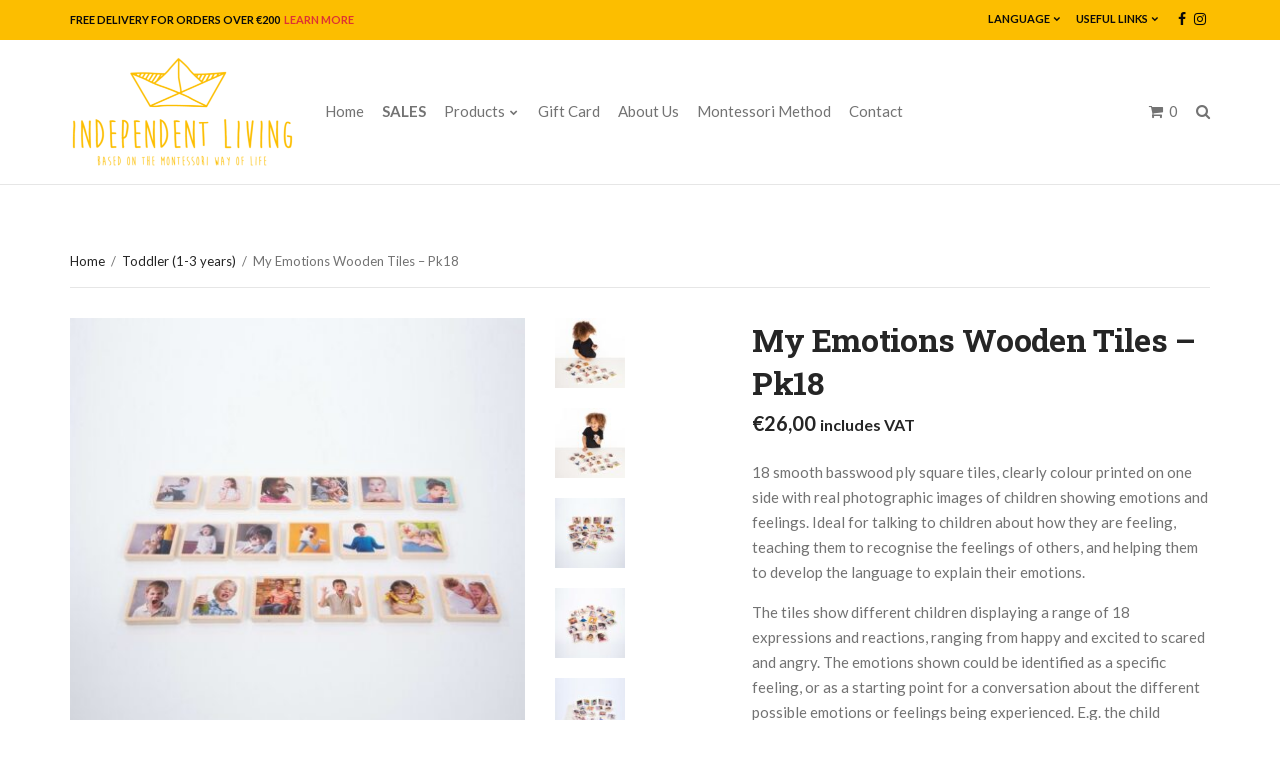

--- FILE ---
content_type: text/html; charset=UTF-8
request_url: https://www.independent-living.shop/en/product/emotion-tiles-eng/
body_size: 37585
content:
<!doctype html>
<html lang="en">
<head>
	<meta charset="UTF-8">
	<meta name="viewport" content="width=device-width, initial-scale=1">
	<link rel="pingback" href="https://www.independent-living.shop/xmlrpc.php">

	<meta name='robots' content='index, follow, max-image-preview:large, max-snippet:-1, max-video-preview:-1' />
<link rel="alternate" href="https://www.independent-living.shop/product/emotion-tiles-gr/" hreflang="el" />
<link rel="alternate" href="https://www.independent-living.shop/en/product/emotion-tiles-eng/" hreflang="en" />

<!-- Google Tag Manager for WordPress by gtm4wp.com -->
<script data-cfasync="false" data-pagespeed-no-defer>
	var gtm4wp_datalayer_name = "dataLayer";
	var dataLayer = dataLayer || [];
	const gtm4wp_use_sku_instead = 0;
	const gtm4wp_currency = 'EUR';
	const gtm4wp_product_per_impression = 0;
	const gtm4wp_clear_ecommerce = false;
	const gtm4wp_datalayer_max_timeout = 2000;
</script>
<!-- End Google Tag Manager for WordPress by gtm4wp.com --><script>window._wca = window._wca || [];</script>

	<!-- This site is optimized with the Yoast SEO plugin v26.8 - https://yoast.com/product/yoast-seo-wordpress/ -->
	<title>My Emotions Wooden Tiles - Pk18 - Independent Living</title>
	<link rel="canonical" href="https://www.independent-living.shop/en/product/emotion-tiles-eng/" />
	<meta property="og:locale" content="en_US" />
	<meta property="og:locale:alternate" content="el_GR" />
	<meta property="og:type" content="article" />
	<meta property="og:title" content="My Emotions Wooden Tiles - Pk18 - Independent Living" />
	<meta property="og:description" content="18 smooth basswood ply square tiles, clearly colour printed on one side with real photographic images of children showing emotions and feelings. Ideal for talking to children about how they are feeling, teaching them to recognise the feelings of others, and helping them to develop the language to explain their emotions.  The tiles show different children displaying a range of 18 expressions and reactions, ranging from happy and excited to scared and angry. The emotions shown could be identified as a specific feeling, or as a starting point for a conversation about the different possible emotions or feelings being experienced. E.g. the child holding a teddy being comforted looks sad, which could be because he&#039;s feeling lonely or shy.  The chunky tiles are 12mm thick, so are a great size for younger children to pick up and hold, and can be laid flat or stood upright.  Includes cotton drawstring storage bag.  Specification Size: 70 x 12mm.  Age: Suitable from 12 months." />
	<meta property="og:url" content="https://www.independent-living.shop/en/product/emotion-tiles-eng/" />
	<meta property="og:site_name" content="Independent Living" />
	<meta property="article:modified_time" content="2024-02-29T07:04:05+00:00" />
	<meta property="og:image" content="https://www.independent-living.shop/wp-content/uploads/2022/05/73494_2.jpg" />
	<meta property="og:image:width" content="1000" />
	<meta property="og:image:height" content="1000" />
	<meta property="og:image:type" content="image/jpeg" />
	<meta name="twitter:card" content="summary_large_image" />
	<meta name="twitter:label1" content="Est. reading time" />
	<meta name="twitter:data1" content="1 minute" />
	<script type="application/ld+json" class="yoast-schema-graph">{"@context":"https://schema.org","@graph":[{"@type":"WebPage","@id":"https://www.independent-living.shop/en/product/emotion-tiles-eng/","url":"https://www.independent-living.shop/en/product/emotion-tiles-eng/","name":"My Emotions Wooden Tiles - Pk18 - Independent Living","isPartOf":{"@id":"https://www.independent-living.shop/en/#website"},"primaryImageOfPage":{"@id":"https://www.independent-living.shop/en/product/emotion-tiles-eng/#primaryimage"},"image":{"@id":"https://www.independent-living.shop/en/product/emotion-tiles-eng/#primaryimage"},"thumbnailUrl":"https://www.independent-living.shop/wp-content/uploads/2022/05/73494_2.jpg","datePublished":"2022-05-05T17:50:20+00:00","dateModified":"2024-02-29T07:04:05+00:00","breadcrumb":{"@id":"https://www.independent-living.shop/en/product/emotion-tiles-eng/#breadcrumb"},"inLanguage":"en","potentialAction":[{"@type":"ReadAction","target":["https://www.independent-living.shop/en/product/emotion-tiles-eng/"]}]},{"@type":"ImageObject","inLanguage":"en","@id":"https://www.independent-living.shop/en/product/emotion-tiles-eng/#primaryimage","url":"https://www.independent-living.shop/wp-content/uploads/2022/05/73494_2.jpg","contentUrl":"https://www.independent-living.shop/wp-content/uploads/2022/05/73494_2.jpg","width":1000,"height":1000},{"@type":"BreadcrumbList","@id":"https://www.independent-living.shop/en/product/emotion-tiles-eng/#breadcrumb","itemListElement":[{"@type":"ListItem","position":1,"name":"Home","item":"https://www.independent-living.shop/en/"},{"@type":"ListItem","position":2,"name":"Shop","item":"https://www.independent-living.shop/shop/"},{"@type":"ListItem","position":3,"name":"My Emotions Wooden Tiles &#8211; Pk18"}]},{"@type":"WebSite","@id":"https://www.independent-living.shop/en/#website","url":"https://www.independent-living.shop/en/","name":"Independent Living","description":"Montessori based furniture and toys","publisher":{"@id":"https://www.independent-living.shop/en/#organization"},"potentialAction":[{"@type":"SearchAction","target":{"@type":"EntryPoint","urlTemplate":"https://www.independent-living.shop/en/?s={search_term_string}"},"query-input":{"@type":"PropertyValueSpecification","valueRequired":true,"valueName":"search_term_string"}}],"inLanguage":"en"},{"@type":"Organization","@id":"https://www.independent-living.shop/en/#organization","name":"Independent Living","url":"https://www.independent-living.shop/en/","logo":{"@type":"ImageObject","inLanguage":"en","@id":"https://www.independent-living.shop/en/#/schema/logo/image/","url":"https://www.independent-living.shop/wp-content/uploads/2019/05/IndependentLiving_Logo_Header-e1558859245426.png","contentUrl":"https://www.independent-living.shop/wp-content/uploads/2019/05/IndependentLiving_Logo_Header-e1558859245426.png","width":450,"height":227,"caption":"Independent Living"},"image":{"@id":"https://www.independent-living.shop/en/#/schema/logo/image/"}}]}</script>
	<!-- / Yoast SEO plugin. -->


<link rel='dns-prefetch' href='//stats.wp.com' />
<link rel='dns-prefetch' href='//capi-automation.s3.us-east-2.amazonaws.com' />
<link rel='dns-prefetch' href='//www.googletagmanager.com' />
<link rel="alternate" type="application/rss+xml" title="Independent Living &raquo; Feed" href="https://www.independent-living.shop/en/feed/" />
<link rel="alternate" type="application/rss+xml" title="Independent Living &raquo; Comments Feed" href="https://www.independent-living.shop/en/comments/feed/" />
<link rel="alternate" type="application/rss+xml" title="Independent Living &raquo; My Emotions Wooden Tiles &#8211; Pk18 Comments Feed" href="https://www.independent-living.shop/en/product/emotion-tiles-eng/feed/" />
<link rel="alternate" title="oEmbed (JSON)" type="application/json+oembed" href="https://www.independent-living.shop/wp-json/oembed/1.0/embed?url=https%3A%2F%2Fwww.independent-living.shop%2Fen%2Fproduct%2Femotion-tiles-eng%2F&#038;lang=en" />
<link rel="alternate" title="oEmbed (XML)" type="text/xml+oembed" href="https://www.independent-living.shop/wp-json/oembed/1.0/embed?url=https%3A%2F%2Fwww.independent-living.shop%2Fen%2Fproduct%2Femotion-tiles-eng%2F&#038;format=xml&#038;lang=en" />
		<!-- This site uses the Google Analytics by ExactMetrics plugin v8.11.1 - Using Analytics tracking - https://www.exactmetrics.com/ -->
							<script src="//www.googletagmanager.com/gtag/js?id=G-ZTS4RLLE2S"  data-cfasync="false" data-wpfc-render="false" type="text/javascript" async></script>
			<script data-cfasync="false" data-wpfc-render="false" type="text/javascript">
				var em_version = '8.11.1';
				var em_track_user = true;
				var em_no_track_reason = '';
								var ExactMetricsDefaultLocations = {"page_location":"https:\/\/www.independent-living.shop\/en\/product\/emotion-tiles-eng\/"};
								if ( typeof ExactMetricsPrivacyGuardFilter === 'function' ) {
					var ExactMetricsLocations = (typeof ExactMetricsExcludeQuery === 'object') ? ExactMetricsPrivacyGuardFilter( ExactMetricsExcludeQuery ) : ExactMetricsPrivacyGuardFilter( ExactMetricsDefaultLocations );
				} else {
					var ExactMetricsLocations = (typeof ExactMetricsExcludeQuery === 'object') ? ExactMetricsExcludeQuery : ExactMetricsDefaultLocations;
				}

								var disableStrs = [
										'ga-disable-G-ZTS4RLLE2S',
									];

				/* Function to detect opted out users */
				function __gtagTrackerIsOptedOut() {
					for (var index = 0; index < disableStrs.length; index++) {
						if (document.cookie.indexOf(disableStrs[index] + '=true') > -1) {
							return true;
						}
					}

					return false;
				}

				/* Disable tracking if the opt-out cookie exists. */
				if (__gtagTrackerIsOptedOut()) {
					for (var index = 0; index < disableStrs.length; index++) {
						window[disableStrs[index]] = true;
					}
				}

				/* Opt-out function */
				function __gtagTrackerOptout() {
					for (var index = 0; index < disableStrs.length; index++) {
						document.cookie = disableStrs[index] + '=true; expires=Thu, 31 Dec 2099 23:59:59 UTC; path=/';
						window[disableStrs[index]] = true;
					}
				}

				if ('undefined' === typeof gaOptout) {
					function gaOptout() {
						__gtagTrackerOptout();
					}
				}
								window.dataLayer = window.dataLayer || [];

				window.ExactMetricsDualTracker = {
					helpers: {},
					trackers: {},
				};
				if (em_track_user) {
					function __gtagDataLayer() {
						dataLayer.push(arguments);
					}

					function __gtagTracker(type, name, parameters) {
						if (!parameters) {
							parameters = {};
						}

						if (parameters.send_to) {
							__gtagDataLayer.apply(null, arguments);
							return;
						}

						if (type === 'event') {
														parameters.send_to = exactmetrics_frontend.v4_id;
							var hookName = name;
							if (typeof parameters['event_category'] !== 'undefined') {
								hookName = parameters['event_category'] + ':' + name;
							}

							if (typeof ExactMetricsDualTracker.trackers[hookName] !== 'undefined') {
								ExactMetricsDualTracker.trackers[hookName](parameters);
							} else {
								__gtagDataLayer('event', name, parameters);
							}
							
						} else {
							__gtagDataLayer.apply(null, arguments);
						}
					}

					__gtagTracker('js', new Date());
					__gtagTracker('set', {
						'developer_id.dNDMyYj': true,
											});
					if ( ExactMetricsLocations.page_location ) {
						__gtagTracker('set', ExactMetricsLocations);
					}
										__gtagTracker('config', 'G-ZTS4RLLE2S', {"forceSSL":"true"} );
										window.gtag = __gtagTracker;										(function () {
						/* https://developers.google.com/analytics/devguides/collection/analyticsjs/ */
						/* ga and __gaTracker compatibility shim. */
						var noopfn = function () {
							return null;
						};
						var newtracker = function () {
							return new Tracker();
						};
						var Tracker = function () {
							return null;
						};
						var p = Tracker.prototype;
						p.get = noopfn;
						p.set = noopfn;
						p.send = function () {
							var args = Array.prototype.slice.call(arguments);
							args.unshift('send');
							__gaTracker.apply(null, args);
						};
						var __gaTracker = function () {
							var len = arguments.length;
							if (len === 0) {
								return;
							}
							var f = arguments[len - 1];
							if (typeof f !== 'object' || f === null || typeof f.hitCallback !== 'function') {
								if ('send' === arguments[0]) {
									var hitConverted, hitObject = false, action;
									if ('event' === arguments[1]) {
										if ('undefined' !== typeof arguments[3]) {
											hitObject = {
												'eventAction': arguments[3],
												'eventCategory': arguments[2],
												'eventLabel': arguments[4],
												'value': arguments[5] ? arguments[5] : 1,
											}
										}
									}
									if ('pageview' === arguments[1]) {
										if ('undefined' !== typeof arguments[2]) {
											hitObject = {
												'eventAction': 'page_view',
												'page_path': arguments[2],
											}
										}
									}
									if (typeof arguments[2] === 'object') {
										hitObject = arguments[2];
									}
									if (typeof arguments[5] === 'object') {
										Object.assign(hitObject, arguments[5]);
									}
									if ('undefined' !== typeof arguments[1].hitType) {
										hitObject = arguments[1];
										if ('pageview' === hitObject.hitType) {
											hitObject.eventAction = 'page_view';
										}
									}
									if (hitObject) {
										action = 'timing' === arguments[1].hitType ? 'timing_complete' : hitObject.eventAction;
										hitConverted = mapArgs(hitObject);
										__gtagTracker('event', action, hitConverted);
									}
								}
								return;
							}

							function mapArgs(args) {
								var arg, hit = {};
								var gaMap = {
									'eventCategory': 'event_category',
									'eventAction': 'event_action',
									'eventLabel': 'event_label',
									'eventValue': 'event_value',
									'nonInteraction': 'non_interaction',
									'timingCategory': 'event_category',
									'timingVar': 'name',
									'timingValue': 'value',
									'timingLabel': 'event_label',
									'page': 'page_path',
									'location': 'page_location',
									'title': 'page_title',
									'referrer' : 'page_referrer',
								};
								for (arg in args) {
																		if (!(!args.hasOwnProperty(arg) || !gaMap.hasOwnProperty(arg))) {
										hit[gaMap[arg]] = args[arg];
									} else {
										hit[arg] = args[arg];
									}
								}
								return hit;
							}

							try {
								f.hitCallback();
							} catch (ex) {
							}
						};
						__gaTracker.create = newtracker;
						__gaTracker.getByName = newtracker;
						__gaTracker.getAll = function () {
							return [];
						};
						__gaTracker.remove = noopfn;
						__gaTracker.loaded = true;
						window['__gaTracker'] = __gaTracker;
					})();
									} else {
										console.log("");
					(function () {
						function __gtagTracker() {
							return null;
						}

						window['__gtagTracker'] = __gtagTracker;
						window['gtag'] = __gtagTracker;
					})();
									}
			</script>
							<!-- / Google Analytics by ExactMetrics -->
		<style id='wp-img-auto-sizes-contain-inline-css' type='text/css'>
img:is([sizes=auto i],[sizes^="auto," i]){contain-intrinsic-size:3000px 1500px}
/*# sourceURL=wp-img-auto-sizes-contain-inline-css */
</style>
<link rel='stylesheet' id='sbi_styles-css' href='https://www.independent-living.shop/wp-content/plugins/instagram-feed/css/sbi-styles.min.css?ver=6.10.0' type='text/css' media='all' />
<style id='wp-emoji-styles-inline-css' type='text/css'>

	img.wp-smiley, img.emoji {
		display: inline !important;
		border: none !important;
		box-shadow: none !important;
		height: 1em !important;
		width: 1em !important;
		margin: 0 0.07em !important;
		vertical-align: -0.1em !important;
		background: none !important;
		padding: 0 !important;
	}
/*# sourceURL=wp-emoji-styles-inline-css */
</style>
<style id='wp-block-library-inline-css' type='text/css'>
:root{--wp-block-synced-color:#7a00df;--wp-block-synced-color--rgb:122,0,223;--wp-bound-block-color:var(--wp-block-synced-color);--wp-editor-canvas-background:#ddd;--wp-admin-theme-color:#007cba;--wp-admin-theme-color--rgb:0,124,186;--wp-admin-theme-color-darker-10:#006ba1;--wp-admin-theme-color-darker-10--rgb:0,107,160.5;--wp-admin-theme-color-darker-20:#005a87;--wp-admin-theme-color-darker-20--rgb:0,90,135;--wp-admin-border-width-focus:2px}@media (min-resolution:192dpi){:root{--wp-admin-border-width-focus:1.5px}}.wp-element-button{cursor:pointer}:root .has-very-light-gray-background-color{background-color:#eee}:root .has-very-dark-gray-background-color{background-color:#313131}:root .has-very-light-gray-color{color:#eee}:root .has-very-dark-gray-color{color:#313131}:root .has-vivid-green-cyan-to-vivid-cyan-blue-gradient-background{background:linear-gradient(135deg,#00d084,#0693e3)}:root .has-purple-crush-gradient-background{background:linear-gradient(135deg,#34e2e4,#4721fb 50%,#ab1dfe)}:root .has-hazy-dawn-gradient-background{background:linear-gradient(135deg,#faaca8,#dad0ec)}:root .has-subdued-olive-gradient-background{background:linear-gradient(135deg,#fafae1,#67a671)}:root .has-atomic-cream-gradient-background{background:linear-gradient(135deg,#fdd79a,#004a59)}:root .has-nightshade-gradient-background{background:linear-gradient(135deg,#330968,#31cdcf)}:root .has-midnight-gradient-background{background:linear-gradient(135deg,#020381,#2874fc)}:root{--wp--preset--font-size--normal:16px;--wp--preset--font-size--huge:42px}.has-regular-font-size{font-size:1em}.has-larger-font-size{font-size:2.625em}.has-normal-font-size{font-size:var(--wp--preset--font-size--normal)}.has-huge-font-size{font-size:var(--wp--preset--font-size--huge)}.has-text-align-center{text-align:center}.has-text-align-left{text-align:left}.has-text-align-right{text-align:right}.has-fit-text{white-space:nowrap!important}#end-resizable-editor-section{display:none}.aligncenter{clear:both}.items-justified-left{justify-content:flex-start}.items-justified-center{justify-content:center}.items-justified-right{justify-content:flex-end}.items-justified-space-between{justify-content:space-between}.screen-reader-text{border:0;clip-path:inset(50%);height:1px;margin:-1px;overflow:hidden;padding:0;position:absolute;width:1px;word-wrap:normal!important}.screen-reader-text:focus{background-color:#ddd;clip-path:none;color:#444;display:block;font-size:1em;height:auto;left:5px;line-height:normal;padding:15px 23px 14px;text-decoration:none;top:5px;width:auto;z-index:100000}html :where(.has-border-color){border-style:solid}html :where([style*=border-top-color]){border-top-style:solid}html :where([style*=border-right-color]){border-right-style:solid}html :where([style*=border-bottom-color]){border-bottom-style:solid}html :where([style*=border-left-color]){border-left-style:solid}html :where([style*=border-width]){border-style:solid}html :where([style*=border-top-width]){border-top-style:solid}html :where([style*=border-right-width]){border-right-style:solid}html :where([style*=border-bottom-width]){border-bottom-style:solid}html :where([style*=border-left-width]){border-left-style:solid}html :where(img[class*=wp-image-]){height:auto;max-width:100%}:where(figure){margin:0 0 1em}html :where(.is-position-sticky){--wp-admin--admin-bar--position-offset:var(--wp-admin--admin-bar--height,0px)}@media screen and (max-width:600px){html :where(.is-position-sticky){--wp-admin--admin-bar--position-offset:0px}}

/*# sourceURL=wp-block-library-inline-css */
</style><style id='global-styles-inline-css' type='text/css'>
:root{--wp--preset--aspect-ratio--square: 1;--wp--preset--aspect-ratio--4-3: 4/3;--wp--preset--aspect-ratio--3-4: 3/4;--wp--preset--aspect-ratio--3-2: 3/2;--wp--preset--aspect-ratio--2-3: 2/3;--wp--preset--aspect-ratio--16-9: 16/9;--wp--preset--aspect-ratio--9-16: 9/16;--wp--preset--color--black: #000000;--wp--preset--color--cyan-bluish-gray: #abb8c3;--wp--preset--color--white: #ffffff;--wp--preset--color--pale-pink: #f78da7;--wp--preset--color--vivid-red: #cf2e2e;--wp--preset--color--luminous-vivid-orange: #ff6900;--wp--preset--color--luminous-vivid-amber: #fcb900;--wp--preset--color--light-green-cyan: #7bdcb5;--wp--preset--color--vivid-green-cyan: #00d084;--wp--preset--color--pale-cyan-blue: #8ed1fc;--wp--preset--color--vivid-cyan-blue: #0693e3;--wp--preset--color--vivid-purple: #9b51e0;--wp--preset--gradient--vivid-cyan-blue-to-vivid-purple: linear-gradient(135deg,rgb(6,147,227) 0%,rgb(155,81,224) 100%);--wp--preset--gradient--light-green-cyan-to-vivid-green-cyan: linear-gradient(135deg,rgb(122,220,180) 0%,rgb(0,208,130) 100%);--wp--preset--gradient--luminous-vivid-amber-to-luminous-vivid-orange: linear-gradient(135deg,rgb(252,185,0) 0%,rgb(255,105,0) 100%);--wp--preset--gradient--luminous-vivid-orange-to-vivid-red: linear-gradient(135deg,rgb(255,105,0) 0%,rgb(207,46,46) 100%);--wp--preset--gradient--very-light-gray-to-cyan-bluish-gray: linear-gradient(135deg,rgb(238,238,238) 0%,rgb(169,184,195) 100%);--wp--preset--gradient--cool-to-warm-spectrum: linear-gradient(135deg,rgb(74,234,220) 0%,rgb(151,120,209) 20%,rgb(207,42,186) 40%,rgb(238,44,130) 60%,rgb(251,105,98) 80%,rgb(254,248,76) 100%);--wp--preset--gradient--blush-light-purple: linear-gradient(135deg,rgb(255,206,236) 0%,rgb(152,150,240) 100%);--wp--preset--gradient--blush-bordeaux: linear-gradient(135deg,rgb(254,205,165) 0%,rgb(254,45,45) 50%,rgb(107,0,62) 100%);--wp--preset--gradient--luminous-dusk: linear-gradient(135deg,rgb(255,203,112) 0%,rgb(199,81,192) 50%,rgb(65,88,208) 100%);--wp--preset--gradient--pale-ocean: linear-gradient(135deg,rgb(255,245,203) 0%,rgb(182,227,212) 50%,rgb(51,167,181) 100%);--wp--preset--gradient--electric-grass: linear-gradient(135deg,rgb(202,248,128) 0%,rgb(113,206,126) 100%);--wp--preset--gradient--midnight: linear-gradient(135deg,rgb(2,3,129) 0%,rgb(40,116,252) 100%);--wp--preset--font-size--small: 13px;--wp--preset--font-size--medium: 20px;--wp--preset--font-size--large: 36px;--wp--preset--font-size--x-large: 42px;--wp--preset--spacing--20: 0.44rem;--wp--preset--spacing--30: 0.67rem;--wp--preset--spacing--40: 1rem;--wp--preset--spacing--50: 1.5rem;--wp--preset--spacing--60: 2.25rem;--wp--preset--spacing--70: 3.38rem;--wp--preset--spacing--80: 5.06rem;--wp--preset--shadow--natural: 6px 6px 9px rgba(0, 0, 0, 0.2);--wp--preset--shadow--deep: 12px 12px 50px rgba(0, 0, 0, 0.4);--wp--preset--shadow--sharp: 6px 6px 0px rgba(0, 0, 0, 0.2);--wp--preset--shadow--outlined: 6px 6px 0px -3px rgb(255, 255, 255), 6px 6px rgb(0, 0, 0);--wp--preset--shadow--crisp: 6px 6px 0px rgb(0, 0, 0);}:where(.is-layout-flex){gap: 0.5em;}:where(.is-layout-grid){gap: 0.5em;}body .is-layout-flex{display: flex;}.is-layout-flex{flex-wrap: wrap;align-items: center;}.is-layout-flex > :is(*, div){margin: 0;}body .is-layout-grid{display: grid;}.is-layout-grid > :is(*, div){margin: 0;}:where(.wp-block-columns.is-layout-flex){gap: 2em;}:where(.wp-block-columns.is-layout-grid){gap: 2em;}:where(.wp-block-post-template.is-layout-flex){gap: 1.25em;}:where(.wp-block-post-template.is-layout-grid){gap: 1.25em;}.has-black-color{color: var(--wp--preset--color--black) !important;}.has-cyan-bluish-gray-color{color: var(--wp--preset--color--cyan-bluish-gray) !important;}.has-white-color{color: var(--wp--preset--color--white) !important;}.has-pale-pink-color{color: var(--wp--preset--color--pale-pink) !important;}.has-vivid-red-color{color: var(--wp--preset--color--vivid-red) !important;}.has-luminous-vivid-orange-color{color: var(--wp--preset--color--luminous-vivid-orange) !important;}.has-luminous-vivid-amber-color{color: var(--wp--preset--color--luminous-vivid-amber) !important;}.has-light-green-cyan-color{color: var(--wp--preset--color--light-green-cyan) !important;}.has-vivid-green-cyan-color{color: var(--wp--preset--color--vivid-green-cyan) !important;}.has-pale-cyan-blue-color{color: var(--wp--preset--color--pale-cyan-blue) !important;}.has-vivid-cyan-blue-color{color: var(--wp--preset--color--vivid-cyan-blue) !important;}.has-vivid-purple-color{color: var(--wp--preset--color--vivid-purple) !important;}.has-black-background-color{background-color: var(--wp--preset--color--black) !important;}.has-cyan-bluish-gray-background-color{background-color: var(--wp--preset--color--cyan-bluish-gray) !important;}.has-white-background-color{background-color: var(--wp--preset--color--white) !important;}.has-pale-pink-background-color{background-color: var(--wp--preset--color--pale-pink) !important;}.has-vivid-red-background-color{background-color: var(--wp--preset--color--vivid-red) !important;}.has-luminous-vivid-orange-background-color{background-color: var(--wp--preset--color--luminous-vivid-orange) !important;}.has-luminous-vivid-amber-background-color{background-color: var(--wp--preset--color--luminous-vivid-amber) !important;}.has-light-green-cyan-background-color{background-color: var(--wp--preset--color--light-green-cyan) !important;}.has-vivid-green-cyan-background-color{background-color: var(--wp--preset--color--vivid-green-cyan) !important;}.has-pale-cyan-blue-background-color{background-color: var(--wp--preset--color--pale-cyan-blue) !important;}.has-vivid-cyan-blue-background-color{background-color: var(--wp--preset--color--vivid-cyan-blue) !important;}.has-vivid-purple-background-color{background-color: var(--wp--preset--color--vivid-purple) !important;}.has-black-border-color{border-color: var(--wp--preset--color--black) !important;}.has-cyan-bluish-gray-border-color{border-color: var(--wp--preset--color--cyan-bluish-gray) !important;}.has-white-border-color{border-color: var(--wp--preset--color--white) !important;}.has-pale-pink-border-color{border-color: var(--wp--preset--color--pale-pink) !important;}.has-vivid-red-border-color{border-color: var(--wp--preset--color--vivid-red) !important;}.has-luminous-vivid-orange-border-color{border-color: var(--wp--preset--color--luminous-vivid-orange) !important;}.has-luminous-vivid-amber-border-color{border-color: var(--wp--preset--color--luminous-vivid-amber) !important;}.has-light-green-cyan-border-color{border-color: var(--wp--preset--color--light-green-cyan) !important;}.has-vivid-green-cyan-border-color{border-color: var(--wp--preset--color--vivid-green-cyan) !important;}.has-pale-cyan-blue-border-color{border-color: var(--wp--preset--color--pale-cyan-blue) !important;}.has-vivid-cyan-blue-border-color{border-color: var(--wp--preset--color--vivid-cyan-blue) !important;}.has-vivid-purple-border-color{border-color: var(--wp--preset--color--vivid-purple) !important;}.has-vivid-cyan-blue-to-vivid-purple-gradient-background{background: var(--wp--preset--gradient--vivid-cyan-blue-to-vivid-purple) !important;}.has-light-green-cyan-to-vivid-green-cyan-gradient-background{background: var(--wp--preset--gradient--light-green-cyan-to-vivid-green-cyan) !important;}.has-luminous-vivid-amber-to-luminous-vivid-orange-gradient-background{background: var(--wp--preset--gradient--luminous-vivid-amber-to-luminous-vivid-orange) !important;}.has-luminous-vivid-orange-to-vivid-red-gradient-background{background: var(--wp--preset--gradient--luminous-vivid-orange-to-vivid-red) !important;}.has-very-light-gray-to-cyan-bluish-gray-gradient-background{background: var(--wp--preset--gradient--very-light-gray-to-cyan-bluish-gray) !important;}.has-cool-to-warm-spectrum-gradient-background{background: var(--wp--preset--gradient--cool-to-warm-spectrum) !important;}.has-blush-light-purple-gradient-background{background: var(--wp--preset--gradient--blush-light-purple) !important;}.has-blush-bordeaux-gradient-background{background: var(--wp--preset--gradient--blush-bordeaux) !important;}.has-luminous-dusk-gradient-background{background: var(--wp--preset--gradient--luminous-dusk) !important;}.has-pale-ocean-gradient-background{background: var(--wp--preset--gradient--pale-ocean) !important;}.has-electric-grass-gradient-background{background: var(--wp--preset--gradient--electric-grass) !important;}.has-midnight-gradient-background{background: var(--wp--preset--gradient--midnight) !important;}.has-small-font-size{font-size: var(--wp--preset--font-size--small) !important;}.has-medium-font-size{font-size: var(--wp--preset--font-size--medium) !important;}.has-large-font-size{font-size: var(--wp--preset--font-size--large) !important;}.has-x-large-font-size{font-size: var(--wp--preset--font-size--x-large) !important;}
/*# sourceURL=global-styles-inline-css */
</style>

<style id='classic-theme-styles-inline-css' type='text/css'>
/*! This file is auto-generated */
.wp-block-button__link{color:#fff;background-color:#32373c;border-radius:9999px;box-shadow:none;text-decoration:none;padding:calc(.667em + 2px) calc(1.333em + 2px);font-size:1.125em}.wp-block-file__button{background:#32373c;color:#fff;text-decoration:none}
/*# sourceURL=/wp-includes/css/classic-themes.min.css */
</style>
<link rel='stylesheet' id='contact-form-7-css' href='https://www.independent-living.shop/wp-content/plugins/contact-form-7/includes/css/styles.css?ver=6.1.4' type='text/css' media='all' />
<link rel='stylesheet' id='wpa-css-css' href='https://www.independent-living.shop/wp-content/plugins/honeypot/includes/css/wpa.css?ver=2.3.04' type='text/css' media='all' />
<link rel='stylesheet' id='spin360-style-css' href='https://www.independent-living.shop/wp-content/plugins/spin360/spin360.css?ver=6.9' type='text/css' media='all' />
<link rel='stylesheet' id='spin360-font-awesome-css' href='https://www.independent-living.shop/wp-content/plugins/spin360/css/spin-style.css?ver=6.9' type='text/css' media='all' />
<style id='woocommerce-inline-inline-css' type='text/css'>
.woocommerce form .form-row .required { visibility: visible; }
/*# sourceURL=woocommerce-inline-inline-css */
</style>
<link rel='stylesheet' id='slick-css' href='https://www.independent-living.shop/wp-content/plugins/maxslider/assets/vendor/slick/slick.css?ver=1.6.0' type='text/css' media='all' />
<link rel='stylesheet' id='maxslider-css' href='https://www.independent-living.shop/wp-content/plugins/maxslider/assets/css/maxslider.css?ver=1.2.4' type='text/css' media='all' />
<link rel='stylesheet' id='mavika-google-font-css' href='//fonts.googleapis.com/css?family=Lato%3A400%2C400i%2C700%7CRoboto+Slab%3A400%2C700&#038;ver=6.9' type='text/css' media='all' />
<link rel='stylesheet' id='mavika-base-css' href='https://www.independent-living.shop/wp-content/themes/mavika/css/base.css?ver=1.7' type='text/css' media='all' />
<link rel='stylesheet' id='mavika-common-css' href='https://www.independent-living.shop/wp-content/themes/mavika/common/css/global.css?ver=1.7' type='text/css' media='all' />
<link rel='stylesheet' id='mmenu-css' href='https://www.independent-living.shop/wp-content/themes/mavika/css/mmenu.css?ver=5.5.3' type='text/css' media='all' />
<link rel='stylesheet' id='font-awesome-css' href='https://www.independent-living.shop/wp-content/themes/mavika/css/font-awesome.css?ver=4.7.0' type='text/css' media='all' />
<link rel='stylesheet' id='magnific-popup-css' href='https://www.independent-living.shop/wp-content/themes/mavika/css/magnific.css?ver=1.0.0' type='text/css' media='all' />
<link rel='stylesheet' id='m-custom-scrollbar-css' href='https://www.independent-living.shop/wp-content/themes/mavika/css/jquery.mCustomScrollbar.min.css?ver=3.1.13' type='text/css' media='all' />
<link rel='stylesheet' id='mavika-style-css' href='https://www.independent-living.shop/wp-content/themes/mavika/style.css?ver=1.7' type='text/css' media='all' />
<style id='mavika-style-inline-css' type='text/css'>
			.site-logo img {
				max-width: 225px;
			}
						.pre-head,
			.navigation-secondary ul {
				background-color: #fcbe00;
			}
						.pre-head,
			.pre-head .social-icon,
			.pre-head .social-icon:hover,
			.navigation-secondary a {
				color: #0a0a0a;
			}

			.navigation-secondary > li ul a {
				border-bottom-color: rgb(10,10,10);
			}
						.pre-head-text a {
				color: #dd3333;
			}
			.mast-head { background-color: #ffffff; }			.foot {
				background-color: #fcbe00;
			}
						.foot a,
			.foot a:hover {
				color: #000000;
			}
			
.page-hero { background-color: #fafafa;  }
/*# sourceURL=mavika-style-inline-css */
</style>
<link rel='stylesheet' id='mavika-visual-composer-css' href='https://www.independent-living.shop/wp-content/themes/mavika/css/visual-composer.css?ver=1.7' type='text/css' media='all' />
<script type="text/javascript" src="https://www.independent-living.shop/wp-content/plugins/google-analytics-dashboard-for-wp/assets/js/frontend-gtag.js?ver=8.11.1" id="exactmetrics-frontend-script-js" async="async" data-wp-strategy="async"></script>
<script data-cfasync="false" data-wpfc-render="false" type="text/javascript" id='exactmetrics-frontend-script-js-extra'>/* <![CDATA[ */
var exactmetrics_frontend = {"js_events_tracking":"true","download_extensions":"zip,mp3,mpeg,pdf,docx,pptx,xlsx,rar","inbound_paths":"[{\"path\":\"\\\/go\\\/\",\"label\":\"affiliate\"},{\"path\":\"\\\/recommend\\\/\",\"label\":\"affiliate\"}]","home_url":"https:\/\/www.independent-living.shop","hash_tracking":"false","v4_id":"G-ZTS4RLLE2S"};/* ]]> */
</script>
<script type="text/javascript" src="https://www.independent-living.shop/wp-includes/js/jquery/jquery.min.js?ver=3.7.1" id="jquery-core-js"></script>
<script type="text/javascript" src="https://www.independent-living.shop/wp-includes/js/jquery/jquery-migrate.min.js?ver=3.4.1" id="jquery-migrate-js"></script>
<script type="text/javascript" src="https://www.independent-living.shop/wp-content/plugins/spin360/scripts/spritespin.min.js?ver=6.9" id="spritespin.min.js-js"></script>
<script type="text/javascript" src="https://www.independent-living.shop/wp-content/plugins/spin360/scripts/_panzoom.js?ver=6.9" id="_panzoom.js-js"></script>
<script type="text/javascript" src="https://www.independent-living.shop/wp-content/plugins/woocommerce/assets/js/jquery-blockui/jquery.blockUI.min.js?ver=2.7.0-wc.10.4.3" id="wc-jquery-blockui-js" data-wp-strategy="defer"></script>
<script type="text/javascript" id="wc-add-to-cart-js-extra">
/* <![CDATA[ */
var wc_add_to_cart_params = {"ajax_url":"/wp-admin/admin-ajax.php","wc_ajax_url":"/en/?wc-ajax=%%endpoint%%","i18n_view_cart":"View cart","cart_url":"https://www.independent-living.shop/en/cart/","is_cart":"","cart_redirect_after_add":"no"};
//# sourceURL=wc-add-to-cart-js-extra
/* ]]> */
</script>
<script type="text/javascript" src="https://www.independent-living.shop/wp-content/plugins/woocommerce/assets/js/frontend/add-to-cart.min.js?ver=10.4.3" id="wc-add-to-cart-js" data-wp-strategy="defer"></script>
<script type="text/javascript" id="wc-single-product-js-extra">
/* <![CDATA[ */
var wc_single_product_params = {"i18n_required_rating_text":"Please select a rating","i18n_rating_options":["1 of 5 stars","2 of 5 stars","3 of 5 stars","4 of 5 stars","5 of 5 stars"],"i18n_product_gallery_trigger_text":"View full-screen image gallery","review_rating_required":"yes","flexslider":{"rtl":false,"animation":"slide","smoothHeight":true,"directionNav":false,"controlNav":"thumbnails","slideshow":false,"animationSpeed":500,"animationLoop":false,"allowOneSlide":false},"zoom_enabled":"","zoom_options":[],"photoswipe_enabled":"","photoswipe_options":{"shareEl":false,"closeOnScroll":false,"history":false,"hideAnimationDuration":0,"showAnimationDuration":0},"flexslider_enabled":""};
//# sourceURL=wc-single-product-js-extra
/* ]]> */
</script>
<script type="text/javascript" src="https://www.independent-living.shop/wp-content/plugins/woocommerce/assets/js/frontend/single-product.min.js?ver=10.4.3" id="wc-single-product-js" defer="defer" data-wp-strategy="defer"></script>
<script type="text/javascript" src="https://www.independent-living.shop/wp-content/plugins/woocommerce/assets/js/js-cookie/js.cookie.min.js?ver=2.1.4-wc.10.4.3" id="wc-js-cookie-js" defer="defer" data-wp-strategy="defer"></script>
<script type="text/javascript" id="woocommerce-js-extra">
/* <![CDATA[ */
var woocommerce_params = {"ajax_url":"/wp-admin/admin-ajax.php","wc_ajax_url":"/en/?wc-ajax=%%endpoint%%","i18n_password_show":"Show password","i18n_password_hide":"Hide password"};
//# sourceURL=woocommerce-js-extra
/* ]]> */
</script>
<script type="text/javascript" src="https://www.independent-living.shop/wp-content/plugins/woocommerce/assets/js/frontend/woocommerce.min.js?ver=10.4.3" id="woocommerce-js" defer="defer" data-wp-strategy="defer"></script>
<script type="text/javascript" src="https://www.independent-living.shop/wp-content/plugins/js_composer/assets/js/vendors/woocommerce-add-to-cart.js?ver=8.7.2" id="vc_woocommerce-add-to-cart-js-js"></script>
<script type="text/javascript" src="https://www.independent-living.shop/wp-content/themes/mavika/js/jquery.sticky-kit.min.js?ver=1.1.4" id="sticky-kit-js"></script>
<script type="text/javascript" src="https://www.independent-living.shop/wp-content/themes/mavika/js/jquery.mCustomScrollbar.concat.min.js?ver=3.1.13" id="m-custom-scrollbar-js"></script>
<script type="text/javascript" src="https://stats.wp.com/s-202604.js" id="woocommerce-analytics-js" defer="defer" data-wp-strategy="defer"></script>
<script type="text/javascript" id="enhanced-ecommerce-google-analytics-js-extra">
/* <![CDATA[ */
var ConvAioGlobal = {"nonce":"fea672da50"};
//# sourceURL=enhanced-ecommerce-google-analytics-js-extra
/* ]]> */
</script>
<script data-cfasync="false" data-no-optimize="1" data-pagespeed-no-defer type="text/javascript" src="https://www.independent-living.shop/wp-content/plugins/enhanced-e-commerce-for-woocommerce-store/public/js/con-gtm-google-analytics.js?ver=7.2.15" id="enhanced-ecommerce-google-analytics-js"></script>
<script data-cfasync="false" data-no-optimize="1" data-pagespeed-no-defer type="text/javascript" id="enhanced-ecommerce-google-analytics-js-after">
/* <![CDATA[ */
tvc_smd={"tvc_wcv":"10.4.3","tvc_wpv":"6.9","tvc_eev":"7.2.15","tvc_sub_data":{"sub_id":"76353","cu_id":"65950","pl_id":"1","ga_tra_option":"","ga_property_id":"","ga_measurement_id":"","ga_ads_id":"","ga_gmc_id":"","ga_gmc_id_p":"","op_gtag_js":"0","op_en_e_t":"0","op_rm_t_t":"0","op_dy_rm_t_t":"0","op_li_ga_wi_ads":"0","gmc_is_product_sync":"0","gmc_is_site_verified":"0","gmc_is_domain_claim":"0","gmc_product_count":"0","fb_pixel_id":""}};
//# sourceURL=enhanced-ecommerce-google-analytics-js-after
/* ]]> */
</script>
<script></script><link rel="https://api.w.org/" href="https://www.independent-living.shop/wp-json/" /><link rel="alternate" title="JSON" type="application/json" href="https://www.independent-living.shop/wp-json/wp/v2/product/27313" /><link rel="EditURI" type="application/rsd+xml" title="RSD" href="https://www.independent-living.shop/xmlrpc.php?rsd" />
<meta name="generator" content="WordPress 6.9" />
<meta name="generator" content="WooCommerce 10.4.3" />
<link rel='shortlink' href='https://www.independent-living.shop/?p=27313' />
<meta name="generator" content="Site Kit by Google 1.170.0" /><!-- / HREFLANG Tags by DCGWS Version 2.0.0 -->
<!-- / HREFLANG Tags by DCGWS -->
	<style>img#wpstats{display:none}</style>
		
<!-- Google Tag Manager for WordPress by gtm4wp.com -->
<!-- GTM Container placement set to footer -->
<script data-cfasync="false" data-pagespeed-no-defer>
	var dataLayer_content = {"pagePostType":"product","pagePostType2":"single-product","pagePostAuthor":"independentliving","customerTotalOrders":0,"customerTotalOrderValue":0,"customerFirstName":"","customerLastName":"","customerBillingFirstName":"","customerBillingLastName":"","customerBillingCompany":"","customerBillingAddress1":"","customerBillingAddress2":"","customerBillingCity":"","customerBillingState":"","customerBillingPostcode":"","customerBillingCountry":"","customerBillingEmail":"","customerBillingEmailHash":"","customerBillingPhone":"","customerShippingFirstName":"","customerShippingLastName":"","customerShippingCompany":"","customerShippingAddress1":"","customerShippingAddress2":"","customerShippingCity":"","customerShippingState":"","customerShippingPostcode":"","customerShippingCountry":"","productRatingCounts":[],"productAverageRating":0,"productReviewCount":0,"productType":"simple","productIsVariable":0};
	dataLayer.push( dataLayer_content );
</script>
<script data-cfasync="false" data-pagespeed-no-defer>
(function(w,d,s,l,i){w[l]=w[l]||[];w[l].push({'gtm.start':
new Date().getTime(),event:'gtm.js'});var f=d.getElementsByTagName(s)[0],
j=d.createElement(s),dl=l!='dataLayer'?'&l='+l:'';j.async=true;j.src=
'//www.googletagmanager.com/gtm.js?id='+i+dl;f.parentNode.insertBefore(j,f);
})(window,document,'script','dataLayer','GTM-T6HRPMX');
</script>
<!-- End Google Tag Manager for WordPress by gtm4wp.com -->	<noscript><style>.woocommerce-product-gallery{ opacity: 1 !important; }</style></noscript>
	
<!-- Meta Pixel Code -->
<script type='text/javascript'>
!function(f,b,e,v,n,t,s){if(f.fbq)return;n=f.fbq=function(){n.callMethod?
n.callMethod.apply(n,arguments):n.queue.push(arguments)};if(!f._fbq)f._fbq=n;
n.push=n;n.loaded=!0;n.version='2.0';n.queue=[];t=b.createElement(e);t.async=!0;
t.src=v;s=b.getElementsByTagName(e)[0];s.parentNode.insertBefore(t,s)}(window,
document,'script','https://connect.facebook.net/en_US/fbevents.js');
</script>
<!-- End Meta Pixel Code -->
<script type='text/javascript'>var url = window.location.origin + '?ob=open-bridge';
            fbq('set', 'openbridge', '850864468779228', url);
fbq('init', '850864468779228', {}, {
    "agent": "wordpress-6.9-4.1.5"
})</script><script type='text/javascript'>
    fbq('track', 'PageView', []);
  </script>        <script data-cfasync="false" data-no-optimize="1" data-pagespeed-no-defer>
            var tvc_lc = 'EUR';
        </script>
        <script data-cfasync="false" data-no-optimize="1" data-pagespeed-no-defer>
            var tvc_lc = 'EUR';
        </script>
<script data-cfasync="false" data-pagespeed-no-defer type="text/javascript">
      window.dataLayer = window.dataLayer || [];
      dataLayer.push({"event":"begin_datalayer","conv_track_email":"1","conv_track_phone":"1","conv_track_address":"1","conv_track_page_scroll":"1","conv_track_file_download":"1","conv_track_author":"1","conv_track_signup":"1","conv_track_signin":"1"});
    </script>    <!-- Google Tag Manager by Conversios-->
    <script>
      (function(w, d, s, l, i) {
        w[l] = w[l] || [];
        w[l].push({
          'gtm.start': new Date().getTime(),
          event: 'gtm.js'
        });
        var f = d.getElementsByTagName(s)[0],
          j = d.createElement(s),
          dl = l != 'dataLayer' ? '&l=' + l : '';
        j.async = true;
        j.src =
          'https://www.googletagmanager.com/gtm.js?id=' + i + dl;
        f.parentNode.insertBefore(j, f);
      })(window, document, 'script', 'dataLayer', 'GTM-K7X94DG');
    </script>
    <!-- End Google Tag Manager -->
      <script>
      (window.gaDevIds = window.gaDevIds || []).push('5CDcaG');
    </script>
          <script data-cfasync="false" data-no-optimize="1" data-pagespeed-no-defer>
            var tvc_lc = 'EUR';
        </script>
        <script data-cfasync="false" data-no-optimize="1" data-pagespeed-no-defer>
            var tvc_lc = 'EUR';
        </script>
			<script  type="text/javascript">
				!function(f,b,e,v,n,t,s){if(f.fbq)return;n=f.fbq=function(){n.callMethod?
					n.callMethod.apply(n,arguments):n.queue.push(arguments)};if(!f._fbq)f._fbq=n;
					n.push=n;n.loaded=!0;n.version='2.0';n.queue=[];t=b.createElement(e);t.async=!0;
					t.src=v;s=b.getElementsByTagName(e)[0];s.parentNode.insertBefore(t,s)}(window,
					document,'script','https://connect.facebook.net/en_US/fbevents.js');
			</script>
			<!-- WooCommerce Facebook Integration Begin -->
			<script  type="text/javascript">

				fbq('init', '850864468779228', {}, {
    "agent": "woocommerce_6-10.4.3-3.5.15"
});

				document.addEventListener( 'DOMContentLoaded', function() {
					// Insert placeholder for events injected when a product is added to the cart through AJAX.
					document.body.insertAdjacentHTML( 'beforeend', '<div class=\"wc-facebook-pixel-event-placeholder\"></div>' );
				}, false );

			</script>
			<!-- WooCommerce Facebook Integration End -->
			<meta name="generator" content="Powered by WPBakery Page Builder - drag and drop page builder for WordPress."/>
<link rel="icon" href="https://www.independent-living.shop/wp-content/uploads/2019/05/cropped-YellowShip_Square-32x32.jpg" sizes="32x32" />
<link rel="icon" href="https://www.independent-living.shop/wp-content/uploads/2019/05/cropped-YellowShip_Square-192x192.jpg" sizes="192x192" />
<link rel="apple-touch-icon" href="https://www.independent-living.shop/wp-content/uploads/2019/05/cropped-YellowShip_Square-180x180.jpg" />
<meta name="msapplication-TileImage" content="https://www.independent-living.shop/wp-content/uploads/2019/05/cropped-YellowShip_Square-270x270.jpg" />
		<style type="text/css" id="wp-custom-css">
			

/* Migrated CSS from the theme's old custom CSS setting. */
.ci-vid-lightbox { height: 96px; }
.list-social-icons li:nth-of-type(3){
 display:none;   
}

.product_list_widget {
    max-height: 400px;
    overflow: auto;
}		</style>
		<noscript><style> .wpb_animate_when_almost_visible { opacity: 1; }</style></noscript>
<link rel='stylesheet' id='wc-blocks-style-css' href='https://www.independent-living.shop/wp-content/plugins/woocommerce/assets/client/blocks/wc-blocks.css?ver=wc-10.4.3' type='text/css' media='all' />
</head>
<body data-rsssl=1 class="wp-singular product-template-default single single-product postid-27313 wp-custom-logo wp-theme-mavika theme-mavika woocommerce woocommerce-page woocommerce-no-js wpb-js-composer js-comp-ver-8.7.2 vc_responsive">

<div id="page">

	
	<header class="header">
					<div class="pre-head">
				<div class="container">
					<div class="row">
						<div class="col-md-6 col-xs-12">
							<div class="pre-head-left">
																	<p class="pre-head-text">
										FREE DELIVERY FOR ORDERS OVER €200 <a href="https://www.independent-living.shop/shipping-methods"> LEARN MORE</a>									</p>
															</div>
						</div>

						<div class="col-md-6 col-xs-12">
							<div class="pre-head-right">
								<ul id="menu-top" class="nav-bar navigation-secondary"><li id="menu-item-3301" class="menu-item menu-item-type-custom menu-item-object-custom menu-item-has-children menu-item-3301"><a href="#">LANGUAGE</a>
<ul class="sub-menu">
	<li id="menu-item-3300-el" class="lang-item lang-item-100 lang-item-el lang-item-first menu-item menu-item-type-custom menu-item-object-custom menu-item-3300-el"><a href="https://www.independent-living.shop/product/emotion-tiles-gr/" hreflang="el" lang="el">Ελληνικά</a></li>
	<li id="menu-item-3300-en" class="lang-item lang-item-103 lang-item-en current-lang menu-item menu-item-type-custom menu-item-object-custom menu-item-3300-en"><a href="https://www.independent-living.shop/en/product/emotion-tiles-eng/" hreflang="en" lang="en">English</a></li>
</ul>
</li>
<li id="menu-item-3215" class="menu-item menu-item-type-custom menu-item-object-custom menu-item-has-children menu-item-3215"><a href="#">USEFUL LINKS</a>
<ul class="sub-menu">
	<li id="menu-item-3970" class="menu-item menu-item-type-post_type menu-item-object-page menu-item-privacy-policy menu-item-3970"><a rel="privacy-policy" href="https://www.independent-living.shop/en/privacy-policy/">Terms &#038; Conditions</a></li>
	<li id="menu-item-3969" class="menu-item menu-item-type-post_type menu-item-object-page menu-item-3969"><a href="https://www.independent-living.shop/en/shipping-methods/">Shipping Methods</a></li>
	<li id="menu-item-3968" class="menu-item menu-item-type-post_type menu-item-object-page menu-item-3968"><a href="https://www.independent-living.shop/en/return-policy/">Returns Policy</a></li>
	<li id="menu-item-3967" class="menu-item menu-item-type-post_type menu-item-object-page menu-item-3967"><a href="https://www.independent-living.shop/en/en-payment-methods/">Payment Methods</a></li>
</ul>
</li>
</ul>
										<ul class="list-social-icons">
			<li><a href="http://www.facebook.com/independentlivingshop-459481987947650" class="social-icon" target="_blank"><i class="fa fa-facebook"></i></a></li><li><a href="http://www.instagram.com/independentliving.shop" class="social-icon" target="_blank"><i class="fa fa-instagram"></i></a></li>		</ul>
									</div>
						</div>
					</div>
				</div>
			</div>
		
		<div class="mast-head mast-head-stick">
		<div class="mast-head-search">
		<div class="container">
			<div class="row">
				<div class="col-xs-12">
					<form action="https://www.independent-living.shop/en/" class="head-search-form">
						<input type="text" name="s" class="head-search-input" placeholder="Enter your search term and press enter">
						<input type="hidden" name="post_type" value="product" />

						<a href="#" class="head-search-dismiss"><i class="fa fa-close"></i><span class="screen-reader-text">Close search bar</span></a>
					</form>
				</div>
			</div>
		</div>
	</div>

	<div class="container">
		<div class="row row-table">
			<div class="col-lg-2 col-md-5 col-xs-12">
				<h1 class="site-logo">
	<a href="https://www.independent-living.shop/en/" class="custom-logo-link" rel="home"><img width="450" height="227" src="https://www.independent-living.shop/wp-content/uploads/2019/05/IndependentLiving_Logo_Header-e1558859245426.png" class="custom-logo" alt="Independent Living Logo for Header" decoding="async" fetchpriority="high" /></a>
	</h1>

			</div>

			<div class="col-lg-7 col-md-6 col-xs-12 hidden-md-down">
				<nav class="nav">
	<ul id="menu-main" class="nav-bar navigation-main"><li id="menu-item-1317" class="menu-item menu-item-type-post_type menu-item-object-page menu-item-home menu-item-1317"><a href="https://www.independent-living.shop/en/">Home</a></li>
<li id="menu-item-34147" class="menu-item menu-item-type-custom menu-item-object-custom menu-item-34147"><a href="https://www.independent-living.shop/en/product-category/offers-eng/"><b>SALES</b></a></li>
<li id="menu-item-1672" class="menu-item menu-item-type-post_type menu-item-object-page menu-item-has-children current_page_parent menu-item-1672"><a href="https://www.independent-living.shop/en/shop/">Products</a>
<ul class="sub-menu">
	<li id="menu-item-750" class="menu-item menu-item-type-custom menu-item-object-custom menu-item-750"><a href="https://www.independent-living.shop/en/product-category/en/furniture-en/">Furniture For Children</a></li>
	<li id="menu-item-22494" class="menu-item menu-item-type-custom menu-item-object-custom menu-item-has-children menu-item-22494"><a href="#">Montessori Materials</a>
	<ul class="sub-menu">
		<li id="menu-item-22495" class="menu-item menu-item-type-custom menu-item-object-custom menu-item-22495"><a href="https://www.independent-living.shop/en/product-category/montessori-materials-eng/first-montessori-eng">First Montessori</a></li>
		<li id="menu-item-22496" class="menu-item menu-item-type-custom menu-item-object-custom menu-item-22496"><a href="https://www.independent-living.shop/en/product-category/montessori-materials-eng/montessori-toddler-eng">Toddler</a></li>
		<li id="menu-item-22497" class="menu-item menu-item-type-custom menu-item-object-custom menu-item-22497"><a href="https://www.independent-living.shop/en/product-category/montessori-materials-eng/language-eng/">Language</a></li>
		<li id="menu-item-22498" class="menu-item menu-item-type-custom menu-item-object-custom menu-item-22498"><a href="https://www.independent-living.shop/en/product-category/montessori-materials-eng/maths-eng/">Maths</a></li>
		<li id="menu-item-22499" class="menu-item menu-item-type-custom menu-item-object-custom menu-item-22499"><a href="https://www.independent-living.shop/en/product-category/montessori-materials-eng/geography-montessori-eng/">Geography</a></li>
		<li id="menu-item-22500" class="menu-item menu-item-type-custom menu-item-object-custom menu-item-22500"><a href="https://www.independent-living.shop/en/product-category/montessori-materials-eng/practical-eng/">Practical Life</a></li>
	</ul>
</li>
	<li id="menu-item-22501" class="menu-item menu-item-type-custom menu-item-object-custom menu-item-22501"><a href="https://www.independent-living.shop/en/product-category/practical-life-main-eng">Practical Life</a></li>
	<li id="menu-item-22502" class="menu-item menu-item-type-custom menu-item-object-custom menu-item-22502"><a href="https://www.independent-living.shop/en/product-category/geography-eng/">Geography</a></li>
	<li id="menu-item-22503" class="menu-item menu-item-type-custom menu-item-object-custom menu-item-22503"><a href="https://www.independent-living.shop/en/product-category/zoology-eng/">Zoology</a></li>
	<li id="menu-item-22504" class="menu-item menu-item-type-custom menu-item-object-custom menu-item-22504"><a href="https://www.independent-living.shop/en/product-category/art">Art</a></li>
	<li id="menu-item-28629" class="menu-item menu-item-type-custom menu-item-object-custom menu-item-28629"><a href="https://www.independent-living.shop/en/product-category/trays-eng/">Trays &#038; Baskets</a></li>
	<li id="menu-item-1596" class="menu-item menu-item-type-custom menu-item-object-custom menu-item-has-children menu-item-1596"><a href="https://www.independent-living.shop/en/product-category/toys/">Toys</a>
	<ul class="sub-menu">
		<li id="menu-item-16497" class="menu-item menu-item-type-custom menu-item-object-custom menu-item-16497"><a href="https://www.independent-living.shop/en/product-category/toys/0-3-eng/">0-3 YEARS</a></li>
		<li id="menu-item-16498" class="menu-item menu-item-type-custom menu-item-object-custom menu-item-16498"><a href="https://www.independent-living.shop/en/product-category/toys/3-6-eng/">3-6 YEARS</a></li>
		<li id="menu-item-16499" class="menu-item menu-item-type-custom menu-item-object-custom menu-item-16499"><a href="https://www.independent-living.shop/en/product-category/toys/6-eng/">6+ YEARS</a></li>
	</ul>
</li>
	<li id="menu-item-27695" class="menu-item menu-item-type-custom menu-item-object-custom menu-item-27695"><a href="https://www.independent-living.shop/en/product-category/sensorial-eng/">Handmade Sensorial Items</a></li>
	<li id="menu-item-16068" class="menu-item menu-item-type-custom menu-item-object-custom menu-item-16068"><a href="https://www.independent-living.shop/en/product-category/toys/safari-eng/">Safari Miniatures</a></li>
	<li id="menu-item-23977" class="menu-item menu-item-type-custom menu-item-object-custom menu-item-23977"><a href="https://www.independent-living.shop/en/product-category/larsen-eng/">Larsen Educational Puzzles</a></li>
	<li id="menu-item-31948" class="menu-item menu-item-type-custom menu-item-object-custom menu-item-31948"><a href="https://www.independent-living.shop/en/product-category/colorvelvet-eng">Colorvelvet</a></li>
	<li id="menu-item-17010" class="menu-item menu-item-type-custom menu-item-object-custom menu-item-17010"><a href="https://www.independent-living.shop/en/product-category/books-eng/">Educational Books</a></li>
	<li id="menu-item-27619" class="menu-item menu-item-type-custom menu-item-object-custom menu-item-27619"><a href="https://www.independent-living.shop/en/product-category/posters-eng/">Vintage Posters</a></li>
	<li id="menu-item-15450" class="menu-item menu-item-type-custom menu-item-object-custom menu-item-15450"><a href="https://www.independent-living.shop/en/product-category/books-wood-en/">Wooden Books</a></li>
	<li id="menu-item-30413" class="menu-item menu-item-type-custom menu-item-object-custom menu-item-30413"><a href="https://www.independent-living.shop/en/product-category/nowordbooks-eng/">No Word Books</a></li>
</ul>
</li>
<li id="menu-item-31970" class="menu-item menu-item-type-custom menu-item-object-custom menu-item-31970"><a href="https://www.independent-living.shop/en/product/giftcard-eng/">Gift Card</a></li>
<li id="menu-item-1002" class="menu-item menu-item-type-post_type menu-item-object-page menu-item-1002"><a href="https://www.independent-living.shop/en/about/">About Us</a></li>
<li id="menu-item-3068" class="menu-item menu-item-type-post_type menu-item-object-page menu-item-3068"><a href="https://www.independent-living.shop/en/the-montessori-method/">Montessori Method</a></li>
<li id="menu-item-3106" class="menu-item menu-item-type-post_type menu-item-object-page menu-item-3106"><a href="https://www.independent-living.shop/en/contact-us/">Contact</a></li>
</ul></nav>
			</div>

			<div class="col-lg-3 col-md-7 col-xs-12">
				<div class="mast-head-right">
					
	
			<div class="head-cart">
			<a href="#" class="head-cart-toggle">
				<i class="fa fa-shopping-cart"></i> 0			</a>

			<div class="head-cart-wrap">
				<aside class="widget woocommerce widget_shopping_cart">
					<h3 class="widget-title">Cart</h3>

					<div class="widget_shopping_cart_content">
						

<ul class="cart_list product_list_widget ">

	
		<li class="woocommerce-mini-cart__empty-message empty">No products in the cart.</li>

	
</ul><!-- end product list -->


					</div>
				</aside>
			</div>
		</div>
	
			<a href="#" class="head-search-trigger">
			<i class="fa fa-search"></i><span class="screen-reader-text">Search</span>
		</a>
	

<a href="#mobilemenu" class="mobile-nav-trigger">
	<i class="fa fa-navicon"></i> Menu</a>
				</div>
			</div>
		</div>
	</div>
</div>
		<div id="mobilemenu"></div>

	</header>

	
	<main class="main"><div class="container"><div class="row"><div class="col-xs-12"><nav class="woocommerce-breadcrumb" aria-label="Breadcrumb"><a href="https://www.independent-living.shop/en/">Home</a><span>/</span><a href="https://www.independent-living.shop/en/product-category/toddler-1-3-eng/">Toddler (1-3 years)</a><span>/</span>My Emotions Wooden Tiles &#8211; Pk18</nav></div></div></div>
					
			
<div class="woocommerce-notices-wrapper"></div>
<div id="product-27313" class="product type-product post-27313 status-publish first outofstock product_cat-preschool-3-6-gr-2 product_cat-toddler-1-3-eng product_tag-emotion product_tag-tiles product_tag-wood product_tag-wooden has-post-thumbnail taxable shipping-taxable purchasable product-type-simple">
	<meta itemprop="url" content="https://www.independent-living.shop/en/product/emotion-tiles-eng/" />

	<div class="container">
		<div class="row">
			
			<div class="col-md-6 col-xs-12">

				<div class="woocommerce-product-gallery woocommerce-product-gallery--with-images woocommerce-product-gallery--columns-4 images" data-columns="4" style="opacity: 0; transition: opacity .25s ease-in-out;">
	<figure class="woocommerce-product-gallery__wrapper">
		<div data-thumb="https://www.independent-living.shop/wp-content/uploads/2022/05/73494_2-100x100.jpg" data-thumb-alt="My Emotions Wooden Tiles - Pk18" data-thumb-srcset="https://www.independent-living.shop/wp-content/uploads/2022/05/73494_2-100x100.jpg 100w, https://www.independent-living.shop/wp-content/uploads/2022/05/73494_2-540x540.jpg 540w, https://www.independent-living.shop/wp-content/uploads/2022/05/73494_2-460x460.jpg 460w, https://www.independent-living.shop/wp-content/uploads/2022/05/73494_2-300x300.jpg 300w, https://www.independent-living.shop/wp-content/uploads/2022/05/73494_2-150x150.jpg 150w, https://www.independent-living.shop/wp-content/uploads/2022/05/73494_2-768x768.jpg 768w, https://www.independent-living.shop/wp-content/uploads/2022/05/73494_2.jpg 1000w"  data-thumb-sizes="(max-width: 100px) 100vw, 100px" class="woocommerce-product-gallery__image"><a data-rel="prettyPhoto[product-gallery]" class="woocommerce-main-image zoom" href="https://www.independent-living.shop/wp-content/uploads/2022/05/73494_2.jpg"><img width="460" height="460" src="https://www.independent-living.shop/wp-content/uploads/2022/05/73494_2-460x460.jpg" class="wp-post-image" alt="My Emotions Wooden Tiles - Pk18" data-caption="" data-src="https://www.independent-living.shop/wp-content/uploads/2022/05/73494_2.jpg" data-large_image="https://www.independent-living.shop/wp-content/uploads/2022/05/73494_2.jpg" data-large_image_width="1000" data-large_image_height="1000" decoding="async" srcset="https://www.independent-living.shop/wp-content/uploads/2022/05/73494_2-460x460.jpg 460w, https://www.independent-living.shop/wp-content/uploads/2022/05/73494_2-540x540.jpg 540w, https://www.independent-living.shop/wp-content/uploads/2022/05/73494_2-100x100.jpg 100w, https://www.independent-living.shop/wp-content/uploads/2022/05/73494_2-300x300.jpg 300w, https://www.independent-living.shop/wp-content/uploads/2022/05/73494_2-150x150.jpg 150w, https://www.independent-living.shop/wp-content/uploads/2022/05/73494_2-768x768.jpg 768w, https://www.independent-living.shop/wp-content/uploads/2022/05/73494_2.jpg 1000w" sizes="(max-width: 460px) 100vw, 460px" /></a></div><div class="thumbnails"><div data-thumb="https://www.independent-living.shop/wp-content/uploads/2022/05/73494_14-100x100.jpg" data-thumb-alt="My Emotions Wooden Tiles - Pk18" data-thumb-srcset="https://www.independent-living.shop/wp-content/uploads/2022/05/73494_14-100x100.jpg 100w, https://www.independent-living.shop/wp-content/uploads/2022/05/73494_14-540x540.jpg 540w, https://www.independent-living.shop/wp-content/uploads/2022/05/73494_14-460x459.jpg 460w, https://www.independent-living.shop/wp-content/uploads/2022/05/73494_14-300x300.jpg 300w, https://www.independent-living.shop/wp-content/uploads/2022/05/73494_14-150x150.jpg 150w, https://www.independent-living.shop/wp-content/uploads/2022/05/73494_14.jpg 668w"  data-thumb-sizes="(max-width: 100px) 100vw, 100px" class="woocommerce-product-gallery__image"><a data-rel="prettyPhoto[product-gallery]" href="https://www.independent-living.shop/wp-content/uploads/2022/05/73494_14.jpg"><img width="100" height="100" src="https://www.independent-living.shop/wp-content/uploads/2022/05/73494_14-100x100.jpg" class="" alt="My Emotions Wooden Tiles - Pk18" data-caption="" data-src="https://www.independent-living.shop/wp-content/uploads/2022/05/73494_14.jpg" data-large_image="https://www.independent-living.shop/wp-content/uploads/2022/05/73494_14.jpg" data-large_image_width="668" data-large_image_height="666" decoding="async" srcset="https://www.independent-living.shop/wp-content/uploads/2022/05/73494_14-100x100.jpg 100w, https://www.independent-living.shop/wp-content/uploads/2022/05/73494_14-540x540.jpg 540w, https://www.independent-living.shop/wp-content/uploads/2022/05/73494_14-460x459.jpg 460w, https://www.independent-living.shop/wp-content/uploads/2022/05/73494_14-300x300.jpg 300w, https://www.independent-living.shop/wp-content/uploads/2022/05/73494_14-150x150.jpg 150w, https://www.independent-living.shop/wp-content/uploads/2022/05/73494_14.jpg 668w" sizes="(max-width: 100px) 100vw, 100px" /></a></div><div data-thumb="https://www.independent-living.shop/wp-content/uploads/2022/05/73494_13-1-100x100.jpg" data-thumb-alt="My Emotions Wooden Tiles - Pk18" data-thumb-srcset="https://www.independent-living.shop/wp-content/uploads/2022/05/73494_13-1-100x100.jpg 100w, https://www.independent-living.shop/wp-content/uploads/2022/05/73494_13-1-540x540.jpg 540w, https://www.independent-living.shop/wp-content/uploads/2022/05/73494_13-1-460x459.jpg 460w, https://www.independent-living.shop/wp-content/uploads/2022/05/73494_13-1-300x300.jpg 300w, https://www.independent-living.shop/wp-content/uploads/2022/05/73494_13-1-150x150.jpg 150w, https://www.independent-living.shop/wp-content/uploads/2022/05/73494_13-1.jpg 668w"  data-thumb-sizes="(max-width: 100px) 100vw, 100px" class="woocommerce-product-gallery__image"><a data-rel="prettyPhoto[product-gallery]" href="https://www.independent-living.shop/wp-content/uploads/2022/05/73494_13-1.jpg"><img width="100" height="100" src="https://www.independent-living.shop/wp-content/uploads/2022/05/73494_13-1-100x100.jpg" class="" alt="My Emotions Wooden Tiles - Pk18" data-caption="" data-src="https://www.independent-living.shop/wp-content/uploads/2022/05/73494_13-1.jpg" data-large_image="https://www.independent-living.shop/wp-content/uploads/2022/05/73494_13-1.jpg" data-large_image_width="668" data-large_image_height="666" decoding="async" srcset="https://www.independent-living.shop/wp-content/uploads/2022/05/73494_13-1-100x100.jpg 100w, https://www.independent-living.shop/wp-content/uploads/2022/05/73494_13-1-540x540.jpg 540w, https://www.independent-living.shop/wp-content/uploads/2022/05/73494_13-1-460x459.jpg 460w, https://www.independent-living.shop/wp-content/uploads/2022/05/73494_13-1-300x300.jpg 300w, https://www.independent-living.shop/wp-content/uploads/2022/05/73494_13-1-150x150.jpg 150w, https://www.independent-living.shop/wp-content/uploads/2022/05/73494_13-1.jpg 668w" sizes="(max-width: 100px) 100vw, 100px" /></a></div><div data-thumb="https://www.independent-living.shop/wp-content/uploads/2022/05/73494_1_1-1-100x100.jpg" data-thumb-alt="My Emotions Wooden Tiles - Pk18" data-thumb-srcset="https://www.independent-living.shop/wp-content/uploads/2022/05/73494_1_1-1-100x100.jpg 100w, https://www.independent-living.shop/wp-content/uploads/2022/05/73494_1_1-1-540x540.jpg 540w, https://www.independent-living.shop/wp-content/uploads/2022/05/73494_1_1-1-460x460.jpg 460w, https://www.independent-living.shop/wp-content/uploads/2022/05/73494_1_1-1-300x300.jpg 300w, https://www.independent-living.shop/wp-content/uploads/2022/05/73494_1_1-1-150x150.jpg 150w, https://www.independent-living.shop/wp-content/uploads/2022/05/73494_1_1-1-768x768.jpg 768w, https://www.independent-living.shop/wp-content/uploads/2022/05/73494_1_1-1.jpg 1000w"  data-thumb-sizes="(max-width: 100px) 100vw, 100px" class="woocommerce-product-gallery__image"><a data-rel="prettyPhoto[product-gallery]" href="https://www.independent-living.shop/wp-content/uploads/2022/05/73494_1_1-1.jpg"><img width="100" height="100" src="https://www.independent-living.shop/wp-content/uploads/2022/05/73494_1_1-1-100x100.jpg" class="" alt="My Emotions Wooden Tiles - Pk18" data-caption="" data-src="https://www.independent-living.shop/wp-content/uploads/2022/05/73494_1_1-1.jpg" data-large_image="https://www.independent-living.shop/wp-content/uploads/2022/05/73494_1_1-1.jpg" data-large_image_width="1000" data-large_image_height="1000" decoding="async" loading="lazy" srcset="https://www.independent-living.shop/wp-content/uploads/2022/05/73494_1_1-1-100x100.jpg 100w, https://www.independent-living.shop/wp-content/uploads/2022/05/73494_1_1-1-540x540.jpg 540w, https://www.independent-living.shop/wp-content/uploads/2022/05/73494_1_1-1-460x460.jpg 460w, https://www.independent-living.shop/wp-content/uploads/2022/05/73494_1_1-1-300x300.jpg 300w, https://www.independent-living.shop/wp-content/uploads/2022/05/73494_1_1-1-150x150.jpg 150w, https://www.independent-living.shop/wp-content/uploads/2022/05/73494_1_1-1-768x768.jpg 768w, https://www.independent-living.shop/wp-content/uploads/2022/05/73494_1_1-1.jpg 1000w" sizes="auto, (max-width: 100px) 100vw, 100px" /></a></div><div data-thumb="https://www.independent-living.shop/wp-content/uploads/2022/05/73494-100x100.jpg" data-thumb-alt="My Emotions Wooden Tiles - Pk18" data-thumb-srcset="https://www.independent-living.shop/wp-content/uploads/2022/05/73494-100x100.jpg 100w, https://www.independent-living.shop/wp-content/uploads/2022/05/73494-540x540.jpg 540w, https://www.independent-living.shop/wp-content/uploads/2022/05/73494-460x460.jpg 460w, https://www.independent-living.shop/wp-content/uploads/2022/05/73494-300x300.jpg 300w, https://www.independent-living.shop/wp-content/uploads/2022/05/73494-150x150.jpg 150w, https://www.independent-living.shop/wp-content/uploads/2022/05/73494-768x768.jpg 768w, https://www.independent-living.shop/wp-content/uploads/2022/05/73494.jpg 1000w"  data-thumb-sizes="(max-width: 100px) 100vw, 100px" class="woocommerce-product-gallery__image"><a data-rel="prettyPhoto[product-gallery]" href="https://www.independent-living.shop/wp-content/uploads/2022/05/73494.jpg"><img width="100" height="100" src="https://www.independent-living.shop/wp-content/uploads/2022/05/73494-100x100.jpg" class="" alt="My Emotions Wooden Tiles - Pk18" data-caption="" data-src="https://www.independent-living.shop/wp-content/uploads/2022/05/73494.jpg" data-large_image="https://www.independent-living.shop/wp-content/uploads/2022/05/73494.jpg" data-large_image_width="1000" data-large_image_height="1000" decoding="async" loading="lazy" srcset="https://www.independent-living.shop/wp-content/uploads/2022/05/73494-100x100.jpg 100w, https://www.independent-living.shop/wp-content/uploads/2022/05/73494-540x540.jpg 540w, https://www.independent-living.shop/wp-content/uploads/2022/05/73494-460x460.jpg 460w, https://www.independent-living.shop/wp-content/uploads/2022/05/73494-300x300.jpg 300w, https://www.independent-living.shop/wp-content/uploads/2022/05/73494-150x150.jpg 150w, https://www.independent-living.shop/wp-content/uploads/2022/05/73494-768x768.jpg 768w, https://www.independent-living.shop/wp-content/uploads/2022/05/73494.jpg 1000w" sizes="auto, (max-width: 100px) 100vw, 100px" /></a></div><div data-thumb="https://www.independent-living.shop/wp-content/uploads/2022/05/73494_17-100x100.jpg" data-thumb-alt="My Emotions Wooden Tiles - Pk18" data-thumb-srcset="https://www.independent-living.shop/wp-content/uploads/2022/05/73494_17-100x100.jpg 100w, https://www.independent-living.shop/wp-content/uploads/2022/05/73494_17-540x540.jpg 540w, https://www.independent-living.shop/wp-content/uploads/2022/05/73494_17-460x460.jpg 460w, https://www.independent-living.shop/wp-content/uploads/2022/05/73494_17-300x300.jpg 300w, https://www.independent-living.shop/wp-content/uploads/2022/05/73494_17-150x150.jpg 150w, https://www.independent-living.shop/wp-content/uploads/2022/05/73494_17-768x768.jpg 768w, https://www.independent-living.shop/wp-content/uploads/2022/05/73494_17.jpg 1000w"  data-thumb-sizes="(max-width: 100px) 100vw, 100px" class="woocommerce-product-gallery__image"><a data-rel="prettyPhoto[product-gallery]" href="https://www.independent-living.shop/wp-content/uploads/2022/05/73494_17.jpg"><img width="100" height="100" src="https://www.independent-living.shop/wp-content/uploads/2022/05/73494_17-100x100.jpg" class="" alt="My Emotions Wooden Tiles - Pk18" data-caption="" data-src="https://www.independent-living.shop/wp-content/uploads/2022/05/73494_17.jpg" data-large_image="https://www.independent-living.shop/wp-content/uploads/2022/05/73494_17.jpg" data-large_image_width="1000" data-large_image_height="1000" decoding="async" loading="lazy" srcset="https://www.independent-living.shop/wp-content/uploads/2022/05/73494_17-100x100.jpg 100w, https://www.independent-living.shop/wp-content/uploads/2022/05/73494_17-540x540.jpg 540w, https://www.independent-living.shop/wp-content/uploads/2022/05/73494_17-460x460.jpg 460w, https://www.independent-living.shop/wp-content/uploads/2022/05/73494_17-300x300.jpg 300w, https://www.independent-living.shop/wp-content/uploads/2022/05/73494_17-150x150.jpg 150w, https://www.independent-living.shop/wp-content/uploads/2022/05/73494_17-768x768.jpg 768w, https://www.independent-living.shop/wp-content/uploads/2022/05/73494_17.jpg 1000w" sizes="auto, (max-width: 100px) 100vw, 100px" /></a></div><div data-thumb="https://www.independent-living.shop/wp-content/uploads/2022/05/73494_16-100x100.jpg" data-thumb-alt="My Emotions Wooden Tiles - Pk18" data-thumb-srcset="https://www.independent-living.shop/wp-content/uploads/2022/05/73494_16-100x100.jpg 100w, https://www.independent-living.shop/wp-content/uploads/2022/05/73494_16-540x540.jpg 540w, https://www.independent-living.shop/wp-content/uploads/2022/05/73494_16-460x460.jpg 460w, https://www.independent-living.shop/wp-content/uploads/2022/05/73494_16-300x300.jpg 300w, https://www.independent-living.shop/wp-content/uploads/2022/05/73494_16-150x150.jpg 150w, https://www.independent-living.shop/wp-content/uploads/2022/05/73494_16.jpg 668w"  data-thumb-sizes="(max-width: 100px) 100vw, 100px" class="woocommerce-product-gallery__image"><a data-rel="prettyPhoto[product-gallery]" href="https://www.independent-living.shop/wp-content/uploads/2022/05/73494_16.jpg"><img width="100" height="100" src="https://www.independent-living.shop/wp-content/uploads/2022/05/73494_16-100x100.jpg" class="" alt="My Emotions Wooden Tiles - Pk18" data-caption="" data-src="https://www.independent-living.shop/wp-content/uploads/2022/05/73494_16.jpg" data-large_image="https://www.independent-living.shop/wp-content/uploads/2022/05/73494_16.jpg" data-large_image_width="668" data-large_image_height="668" decoding="async" loading="lazy" srcset="https://www.independent-living.shop/wp-content/uploads/2022/05/73494_16-100x100.jpg 100w, https://www.independent-living.shop/wp-content/uploads/2022/05/73494_16-540x540.jpg 540w, https://www.independent-living.shop/wp-content/uploads/2022/05/73494_16-460x460.jpg 460w, https://www.independent-living.shop/wp-content/uploads/2022/05/73494_16-300x300.jpg 300w, https://www.independent-living.shop/wp-content/uploads/2022/05/73494_16-150x150.jpg 150w, https://www.independent-living.shop/wp-content/uploads/2022/05/73494_16.jpg 668w" sizes="auto, (max-width: 100px) 100vw, 100px" /></a></div><div data-thumb="https://www.independent-living.shop/wp-content/uploads/2022/05/73494_9-1-100x100.jpg" data-thumb-alt="My Emotions Wooden Tiles - Pk18" data-thumb-srcset="https://www.independent-living.shop/wp-content/uploads/2022/05/73494_9-1-100x100.jpg 100w, https://www.independent-living.shop/wp-content/uploads/2022/05/73494_9-1-540x540.jpg 540w, https://www.independent-living.shop/wp-content/uploads/2022/05/73494_9-1-460x460.jpg 460w, https://www.independent-living.shop/wp-content/uploads/2022/05/73494_9-1-300x300.jpg 300w, https://www.independent-living.shop/wp-content/uploads/2022/05/73494_9-1-150x150.jpg 150w, https://www.independent-living.shop/wp-content/uploads/2022/05/73494_9-1.jpg 667w"  data-thumb-sizes="(max-width: 100px) 100vw, 100px" class="woocommerce-product-gallery__image"><a data-rel="prettyPhoto[product-gallery]" href="https://www.independent-living.shop/wp-content/uploads/2022/05/73494_9-1.jpg"><img width="100" height="100" src="https://www.independent-living.shop/wp-content/uploads/2022/05/73494_9-1-100x100.jpg" class="" alt="My Emotions Wooden Tiles - Pk18" data-caption="" data-src="https://www.independent-living.shop/wp-content/uploads/2022/05/73494_9-1.jpg" data-large_image="https://www.independent-living.shop/wp-content/uploads/2022/05/73494_9-1.jpg" data-large_image_width="667" data-large_image_height="667" decoding="async" loading="lazy" srcset="https://www.independent-living.shop/wp-content/uploads/2022/05/73494_9-1-100x100.jpg 100w, https://www.independent-living.shop/wp-content/uploads/2022/05/73494_9-1-540x540.jpg 540w, https://www.independent-living.shop/wp-content/uploads/2022/05/73494_9-1-460x460.jpg 460w, https://www.independent-living.shop/wp-content/uploads/2022/05/73494_9-1-300x300.jpg 300w, https://www.independent-living.shop/wp-content/uploads/2022/05/73494_9-1-150x150.jpg 150w, https://www.independent-living.shop/wp-content/uploads/2022/05/73494_9-1.jpg 667w" sizes="auto, (max-width: 100px) 100vw, 100px" /></a></div><div data-thumb="https://www.independent-living.shop/wp-content/uploads/2022/05/73494_8-1-100x100.jpg" data-thumb-alt="My Emotions Wooden Tiles - Pk18" data-thumb-srcset="https://www.independent-living.shop/wp-content/uploads/2022/05/73494_8-1-100x100.jpg 100w, https://www.independent-living.shop/wp-content/uploads/2022/05/73494_8-1-540x540.jpg 540w, https://www.independent-living.shop/wp-content/uploads/2022/05/73494_8-1-460x460.jpg 460w, https://www.independent-living.shop/wp-content/uploads/2022/05/73494_8-1-300x300.jpg 300w, https://www.independent-living.shop/wp-content/uploads/2022/05/73494_8-1-150x150.jpg 150w, https://www.independent-living.shop/wp-content/uploads/2022/05/73494_8-1.jpg 667w"  data-thumb-sizes="(max-width: 100px) 100vw, 100px" class="woocommerce-product-gallery__image"><a data-rel="prettyPhoto[product-gallery]" href="https://www.independent-living.shop/wp-content/uploads/2022/05/73494_8-1.jpg"><img width="100" height="100" src="https://www.independent-living.shop/wp-content/uploads/2022/05/73494_8-1-100x100.jpg" class="" alt="My Emotions Wooden Tiles - Pk18" data-caption="" data-src="https://www.independent-living.shop/wp-content/uploads/2022/05/73494_8-1.jpg" data-large_image="https://www.independent-living.shop/wp-content/uploads/2022/05/73494_8-1.jpg" data-large_image_width="667" data-large_image_height="667" decoding="async" loading="lazy" srcset="https://www.independent-living.shop/wp-content/uploads/2022/05/73494_8-1-100x100.jpg 100w, https://www.independent-living.shop/wp-content/uploads/2022/05/73494_8-1-540x540.jpg 540w, https://www.independent-living.shop/wp-content/uploads/2022/05/73494_8-1-460x460.jpg 460w, https://www.independent-living.shop/wp-content/uploads/2022/05/73494_8-1-300x300.jpg 300w, https://www.independent-living.shop/wp-content/uploads/2022/05/73494_8-1-150x150.jpg 150w, https://www.independent-living.shop/wp-content/uploads/2022/05/73494_8-1.jpg 667w" sizes="auto, (max-width: 100px) 100vw, 100px" /></a></div><div data-thumb="https://www.independent-living.shop/wp-content/uploads/2022/05/73494_7-1-100x100.jpg" data-thumb-alt="My Emotions Wooden Tiles - Pk18" data-thumb-srcset="https://www.independent-living.shop/wp-content/uploads/2022/05/73494_7-1-100x100.jpg 100w, https://www.independent-living.shop/wp-content/uploads/2022/05/73494_7-1-540x540.jpg 540w, https://www.independent-living.shop/wp-content/uploads/2022/05/73494_7-1-150x150.jpg 150w"  data-thumb-sizes="(max-width: 100px) 100vw, 100px" class="woocommerce-product-gallery__image"><a data-rel="prettyPhoto[product-gallery]" href="https://www.independent-living.shop/wp-content/uploads/2022/05/73494_7-1.jpg"><img width="100" height="100" src="https://www.independent-living.shop/wp-content/uploads/2022/05/73494_7-1-100x100.jpg" class="" alt="My Emotions Wooden Tiles - Pk18" data-caption="" data-src="https://www.independent-living.shop/wp-content/uploads/2022/05/73494_7-1.jpg" data-large_image="https://www.independent-living.shop/wp-content/uploads/2022/05/73494_7-1.jpg" data-large_image_width="1000" data-large_image_height="667" decoding="async" loading="lazy" srcset="https://www.independent-living.shop/wp-content/uploads/2022/05/73494_7-1-100x100.jpg 100w, https://www.independent-living.shop/wp-content/uploads/2022/05/73494_7-1-540x540.jpg 540w, https://www.independent-living.shop/wp-content/uploads/2022/05/73494_7-1-150x150.jpg 150w" sizes="auto, (max-width: 100px) 100vw, 100px" /></a></div><div data-thumb="https://www.independent-living.shop/wp-content/uploads/2022/05/73494_6-1-100x100.jpg" data-thumb-alt="My Emotions Wooden Tiles - Pk18" data-thumb-srcset="https://www.independent-living.shop/wp-content/uploads/2022/05/73494_6-1-100x100.jpg 100w, https://www.independent-living.shop/wp-content/uploads/2022/05/73494_6-1-540x540.jpg 540w, https://www.independent-living.shop/wp-content/uploads/2022/05/73494_6-1-460x460.jpg 460w, https://www.independent-living.shop/wp-content/uploads/2022/05/73494_6-1-300x300.jpg 300w, https://www.independent-living.shop/wp-content/uploads/2022/05/73494_6-1-150x150.jpg 150w, https://www.independent-living.shop/wp-content/uploads/2022/05/73494_6-1.jpg 667w"  data-thumb-sizes="(max-width: 100px) 100vw, 100px" class="woocommerce-product-gallery__image"><a data-rel="prettyPhoto[product-gallery]" href="https://www.independent-living.shop/wp-content/uploads/2022/05/73494_6-1.jpg"><img width="100" height="100" src="https://www.independent-living.shop/wp-content/uploads/2022/05/73494_6-1-100x100.jpg" class="" alt="My Emotions Wooden Tiles - Pk18" data-caption="" data-src="https://www.independent-living.shop/wp-content/uploads/2022/05/73494_6-1.jpg" data-large_image="https://www.independent-living.shop/wp-content/uploads/2022/05/73494_6-1.jpg" data-large_image_width="667" data-large_image_height="667" decoding="async" loading="lazy" srcset="https://www.independent-living.shop/wp-content/uploads/2022/05/73494_6-1-100x100.jpg 100w, https://www.independent-living.shop/wp-content/uploads/2022/05/73494_6-1-540x540.jpg 540w, https://www.independent-living.shop/wp-content/uploads/2022/05/73494_6-1-460x460.jpg 460w, https://www.independent-living.shop/wp-content/uploads/2022/05/73494_6-1-300x300.jpg 300w, https://www.independent-living.shop/wp-content/uploads/2022/05/73494_6-1-150x150.jpg 150w, https://www.independent-living.shop/wp-content/uploads/2022/05/73494_6-1.jpg 667w" sizes="auto, (max-width: 100px) 100vw, 100px" /></a></div><div data-thumb="https://www.independent-living.shop/wp-content/uploads/2022/05/73494_3-1-100x100.jpg" data-thumb-alt="My Emotions Wooden Tiles - Pk18" data-thumb-srcset="https://www.independent-living.shop/wp-content/uploads/2022/05/73494_3-1-100x100.jpg 100w, https://www.independent-living.shop/wp-content/uploads/2022/05/73494_3-1-540x540.jpg 540w, https://www.independent-living.shop/wp-content/uploads/2022/05/73494_3-1-460x460.jpg 460w, https://www.independent-living.shop/wp-content/uploads/2022/05/73494_3-1-300x300.jpg 300w, https://www.independent-living.shop/wp-content/uploads/2022/05/73494_3-1-150x150.jpg 150w, https://www.independent-living.shop/wp-content/uploads/2022/05/73494_3-1-768x768.jpg 768w, https://www.independent-living.shop/wp-content/uploads/2022/05/73494_3-1.jpg 1000w"  data-thumb-sizes="(max-width: 100px) 100vw, 100px" class="woocommerce-product-gallery__image"><a data-rel="prettyPhoto[product-gallery]" href="https://www.independent-living.shop/wp-content/uploads/2022/05/73494_3-1.jpg"><img width="100" height="100" src="https://www.independent-living.shop/wp-content/uploads/2022/05/73494_3-1-100x100.jpg" class="" alt="My Emotions Wooden Tiles - Pk18" data-caption="" data-src="https://www.independent-living.shop/wp-content/uploads/2022/05/73494_3-1.jpg" data-large_image="https://www.independent-living.shop/wp-content/uploads/2022/05/73494_3-1.jpg" data-large_image_width="1000" data-large_image_height="1000" decoding="async" loading="lazy" srcset="https://www.independent-living.shop/wp-content/uploads/2022/05/73494_3-1-100x100.jpg 100w, https://www.independent-living.shop/wp-content/uploads/2022/05/73494_3-1-540x540.jpg 540w, https://www.independent-living.shop/wp-content/uploads/2022/05/73494_3-1-460x460.jpg 460w, https://www.independent-living.shop/wp-content/uploads/2022/05/73494_3-1-300x300.jpg 300w, https://www.independent-living.shop/wp-content/uploads/2022/05/73494_3-1-150x150.jpg 150w, https://www.independent-living.shop/wp-content/uploads/2022/05/73494_3-1-768x768.jpg 768w, https://www.independent-living.shop/wp-content/uploads/2022/05/73494_3-1.jpg 1000w" sizes="auto, (max-width: 100px) 100vw, 100px" /></a></div></div>	</figure>
</div>

			</div>

			<div class="col-lg-5 offset-lg-1 col-md-6 col-xs-12">

				<div class="summary entry-summary entry-content">

					<h1 class="product_title entry-title">My Emotions Wooden Tiles &#8211; Pk18</h1><p class="price"><span class="woocommerce-Price-amount amount"><bdi><span class="woocommerce-Price-currencySymbol">&euro;</span>26,00</bdi></span> <small class="woocommerce-price-suffix">includes VAT</small></p>
<div class="woocommerce-product-details__short-description">
	<p>18 smooth basswood ply square tiles, clearly colour printed on one side with real photographic images of children showing emotions and feelings. Ideal for talking to children about how they are feeling, teaching them to recognise the feelings of others, and helping them to develop the language to explain their emotions.</p>
<p>The tiles show different children displaying a range of 18 expressions and reactions, ranging from happy and excited to scared and angry. The emotions shown could be identified as a specific feeling, or as a starting point for a conversation about the different possible emotions or feelings being experienced. E.g. the child holding a teddy being comforted looks sad, which could be because he&#8217;s feeling lonely or shy.</p>
<p>The chunky tiles are 12mm thick, so are a great size for younger children to pick up and hold, and can be laid flat or stood upright.</p>
<p>Includes cotton drawstring storage bag.</p>
<p><strong>Specification</strong><br />
Size: 70 x 12mm.</p>
<p><strong>Age:</strong> Suitable from 12 months.</p>
</div>
<p class="stock out-of-stock">Out of stock</p>
<div class="product_meta">

	
	
		<span class="sku_wrapper">SKU: <span class="sku">emotion-tiles</span></span>

	
	<span class="posted_in">Categories: <a href="https://www.independent-living.shop/en/product-category/preschool-3-6-gr-2/" rel="tag">Preschooler (3-6 years)</a>, <a href="https://www.independent-living.shop/en/product-category/toddler-1-3-eng/" rel="tag">Toddler (1-3 years)</a></span>
	<span class="tagged_as">Tags: <a href="https://www.independent-living.shop/en/product-tag/emotion/" rel="tag">emotion</a>, <a href="https://www.independent-living.shop/en/product-tag/tiles/" rel="tag">tiles</a>, <a href="https://www.independent-living.shop/en/product-tag/wood/" rel="tag">wood</a>, <a href="https://www.independent-living.shop/en/product-tag/wooden/" rel="tag">wooden</a></span>
	
</div>
<ul class="entry-item-sharing list-social-icons">
		<li><a class="social-icon" href="https://www.facebook.com/sharer.php?u=https://www.independent-living.shop/en/product/emotion-tiles-eng/" target="_blank"><i class="fa fa-facebook"></i></a></li>
	<li><a class="social-icon" href="https://twitter.com/share?url=https://www.independent-living.shop/en/product/emotion-tiles-eng/" target="_blank"><i class="fa fa-twitter"></i></a></li>
	<li><a class="social-icon" href="https://plus.google.com/share?url=https://www.independent-living.shop/en/product/emotion-tiles-eng/" target="_blank"><i class="fa fa-google-plus"></i></a></li>
			<li><a class="social-icon" href="https://pinterest.com/pin/create/bookmarklet/?url=https://www.independent-living.shop/en/product/emotion-tiles-eng/&#038;description=My%20Emotions%20Wooden%20Tiles%20&#8211;%20Pk18&#038;media=https://www.independent-living.shop/wp-content/uploads/2022/05/73494_2.jpg" target="_blank"><i class="fa fa-pinterest"></i></a></li>
	</ul>

				</div><!-- .summary -->

			</div>
		</div>
	</div>

	
	<div class="woocommerce-tabs wc-tabs-wrapper">
		<ul class="tabs wc-tabs">
							<li class="description_tab">
					<a href="#tab-description">Description</a>
				</li>
							<li class="additional_information_tab">
					<a href="#tab-additional_information">Additional information</a>
				</li>
							<li class="reviews_tab">
					<a href="#tab-reviews">Reviews (0)</a>
				</li>
					</ul>

		<div class="container">
			<div class="row">
				<div class="col-lg-10 offset-lg-1 col-xs-12">
											<div class="woocommerce-Tabs-panel woocommerce-Tabs-panel--description panel entry-content wc-tab" id="tab-description">
							
	<h2>Description</h2>

<p>18 smooth basswood ply square tiles, clearly colour printed on one side with real photographic images of children showing emotions and feelings. Ideal for talking to children about how they are feeling, teaching them to recognise the feelings of others, and helping them to develop the language to explain their emotions.</p>
<p>The tiles show different children displaying a range of 18 expressions and reactions, ranging from happy and excited to scared and angry. The emotions shown could be identified as a specific feeling, or as a starting point for a conversation about the different possible emotions or feelings being experienced. E.g. the child holding a teddy being comforted looks sad, which could be because he&#8217;s feeling lonely or shy.</p>
<p>The chunky tiles are 12mm thick, so are a great size for younger children to pick up and hold, and can be laid flat or stood upright.</p>
<p>Includes cotton drawstring storage bag.</p>
<p><strong>Supports the following areas of learning:</strong></p>
<p>• Understanding the World &#8211; observation<br />
• Personal Development &#8211; self-awareness<br />
• Personal Development &#8211; PSHE<br />
• Communication &amp; Language &#8211; talking &amp; listening<br />
• Personal Development &#8211; collaborative play</p>
<p><strong>Specification</strong><br />
Size: 70 x 12mm.</p>
<p><strong>Age:</strong> Suitable from 12 months.</p>
						</div>
											<div class="woocommerce-Tabs-panel woocommerce-Tabs-panel--additional_information panel entry-content wc-tab" id="tab-additional_information">
							
	<h2>Additional information</h2>

<table class="woocommerce-product-attributes shop_attributes" aria-label="Product Details">
			<tr class="woocommerce-product-attributes-item woocommerce-product-attributes-item--attribute_%ce%ba%ce%bf%ce%bc%ce%bc%ce%ac%cf%84%ce%b9%ce%b1-pieces">
			<th class="woocommerce-product-attributes-item__label" scope="row">Κομμάτια / Pieces:</th>
			<td class="woocommerce-product-attributes-item__value"><p>18</p>
</td>
		</tr>
			<tr class="woocommerce-product-attributes-item woocommerce-product-attributes-item--attribute_%cf%85%ce%bb%ce%b9%ce%ba%ce%ac-materials">
			<th class="woocommerce-product-attributes-item__label" scope="row">Υλικά / Materials</th>
			<td class="woocommerce-product-attributes-item__value"><p>Ξύλο</p>
</td>
		</tr>
			<tr class="woocommerce-product-attributes-item woocommerce-product-attributes-item--attribute_%ce%ba%ce%b1%cf%84%ce%b1%cf%83%ce%ba%ce%b5%cf%85%ce%b1%cf%83%cf%84%ce%ae%cf%82-producer">
			<th class="woocommerce-product-attributes-item__label" scope="row">Κατασκευαστής / Producer:</th>
			<td class="woocommerce-product-attributes-item__value"><p>TickiΤ</p>
</td>
		</tr>
			<tr class="woocommerce-product-attributes-item woocommerce-product-attributes-item--attribute_%ce%b7%ce%bb%ce%b9%ce%ba%ce%af%ce%b1-age">
			<th class="woocommerce-product-attributes-item__label" scope="row">Ηλικία / Age:</th>
			<td class="woocommerce-product-attributes-item__value"><p>1+ ετών / 1+ years</p>
</td>
		</tr>
	</table>
						</div>
											<div class="woocommerce-Tabs-panel woocommerce-Tabs-panel--reviews panel entry-content wc-tab" id="tab-reviews">
							<div id="reviews" class="woocommerce-Reviews">
	<div id="comments">
		<h2 class="woocommerce-Reviews-title">
			Reviews		</h2>

					<p class="woocommerce-noreviews">There are no reviews yet.</p>
			</div>

			<div id="review_form_wrapper">
			<div id="review_form">
					<div id="respond" class="comment-respond">
		<span id="reply-title" class="comment-reply-title" role="heading" aria-level="3">Be the first to review &ldquo;My Emotions Wooden Tiles &#8211; Pk18&rdquo; <small><a rel="nofollow" id="cancel-comment-reply-link" href="/en/product/emotion-tiles-eng/#respond" style="display:none;">Cancel reply</a></small></span><form action="https://www.independent-living.shop/wp-comments-post.php" method="post" id="commentform" class="comment-form"><p class="comment-notes"><span id="email-notes">Your email address will not be published.</span> <span class="required-field-message">Required fields are marked <span class="required">*</span></span></p><div class="comment-form-rating"><label for="rating" id="comment-form-rating-label">Your rating&nbsp;<span class="required">*</span></label><select name="rating" id="rating" required>
						<option value="">Rate&hellip;</option>
						<option value="5">Perfect</option>
						<option value="4">Good</option>
						<option value="3">Average</option>
						<option value="2">Not that bad</option>
						<option value="1">Very poor</option>
					</select></div><p class="comment-form-comment"><label for="comment">Your review&nbsp;<span class="required">*</span></label><textarea autocomplete="new-password"  id="ecd00934fa"  name="ecd00934fa"   cols="45" rows="8" required></textarea><textarea id="comment" aria-label="hp-comment" aria-hidden="true" name="comment" autocomplete="new-password" style="padding:0 !important;clip:rect(1px, 1px, 1px, 1px) !important;position:absolute !important;white-space:nowrap !important;height:1px !important;width:1px !important;overflow:hidden !important;" tabindex="-1"></textarea><script data-noptimize>document.getElementById("comment").setAttribute( "id", "a5f6c0752a7af0dc5c5b82f051f00dae" );document.getElementById("ecd00934fa").setAttribute( "id", "comment" );</script></p><p class="comment-form-author"><label for="author">Name&nbsp;<span class="required">*</span></label><input id="author" name="author" type="text" autocomplete="name" value="" size="30" required /></p>
<p class="comment-form-email"><label for="email">Email&nbsp;<span class="required">*</span></label><input id="email" name="email" type="email" autocomplete="email" value="" size="30" required /></p>
<p class="form-submit"><input name="submit" type="submit" id="submit" class="submit" value="Submit" /> <input type='hidden' name='comment_post_ID' value='27313' id='comment_post_ID' />
<input type='hidden' name='comment_parent' id='comment_parent' value='0' />
</p><p style="display: none !important;" class="akismet-fields-container" data-prefix="ak_"><label>&#916;<textarea name="ak_hp_textarea" cols="45" rows="8" maxlength="100"></textarea></label><input type="hidden" id="ak_js_1" name="ak_js" value="56"/><script>document.getElementById( "ak_js_1" ).setAttribute( "value", ( new Date() ).getTime() );</script></p></form>	</div><!-- #respond -->
				</div>
		</div>
	
	<div class="clear"></div>
</div>
						</div>
									</div>
			</div>
		</div>
	</div>


	<section class="related products page-section">

		<div class="container">
			<div class="row">
				<div class="col-xs-12">

					<h3>Related Products</h3>

					<div class="row row-items row-equal">

						
							<div class="col-lg-3 col-md-4 col-sm-6 col-xs-12">

	<div class="item item-product product type-product post-14762 status-publish first outofstock product_cat-preschool-3-6-gr-2 product_cat-toddler-1-3-eng product_cat-zoology-eng has-post-thumbnail featured taxable shipping-taxable purchasable product-type-simple">
							<div class="item-thumb">
						<a href="https://www.independent-living.shop/en/product/puzzle-duck/">
							<img width="540" height="540" src="https://www.independent-living.shop/wp-content/uploads/2020/02/duck3-540x540.jpg" class="attachment-woocommerce_thumbnail size-woocommerce_thumbnail" alt="Duck Wooden Knobs Puzzle" decoding="async" loading="lazy" srcset="https://www.independent-living.shop/wp-content/uploads/2020/02/duck3-540x540.jpg 540w, https://www.independent-living.shop/wp-content/uploads/2020/02/duck3-100x100.jpg 100w, https://www.independent-living.shop/wp-content/uploads/2020/02/duck3-150x150.jpg 150w" sizes="auto, (max-width: 540px) 100vw, 540px" />							<img width="540" height="540" src="https://www.independent-living.shop/wp-content/uploads/2020/02/duck2-540x540.jpg" class="attachment-shop_catalog size-shop_catalog" alt="" decoding="async" loading="lazy" srcset="https://www.independent-living.shop/wp-content/uploads/2020/02/duck2-540x540.jpg 540w, https://www.independent-living.shop/wp-content/uploads/2020/02/duck2-100x100.jpg 100w, https://www.independent-living.shop/wp-content/uploads/2020/02/duck2-150x150.jpg 150w" sizes="auto, (max-width: 540px) 100vw, 540px" />						</a>
					</div>
				<p class="item-eyebrow"><a href="https://www.independent-living.shop/en/product-category/preschool-3-6-gr-2/" rel="tag">Preschooler (3-6 years)</a>, <a href="https://www.independent-living.shop/en/product-category/toddler-1-3-eng/" rel="tag">Toddler (1-3 years)</a>, <a href="https://www.independent-living.shop/en/product-category/zoology-eng/" rel="tag">Zoology</a></p><p class="item-title"><a href="https://www.independent-living.shop/en/product/puzzle-duck/">Duck Wooden Knobs Puzzle</a></p>
	<span class="price"><span class="woocommerce-Price-amount amount"><bdi><span class="woocommerce-Price-currencySymbol">&euro;</span>16,00</bdi></span> <small class="woocommerce-price-suffix">includes VAT</small></span>
<span class="gtm4wp_productdata" style="display:none; visibility:hidden;" data-gtm4wp_product_data="{&quot;internal_id&quot;:14762,&quot;item_id&quot;:14762,&quot;item_name&quot;:&quot;Duck Wooden Knobs Puzzle&quot;,&quot;sku&quot;:&quot;puzzle-duck&quot;,&quot;price&quot;:16,&quot;stocklevel&quot;:0,&quot;stockstatus&quot;:&quot;outofstock&quot;,&quot;google_business_vertical&quot;:&quot;retail&quot;,&quot;item_category&quot;:&quot;Zoology&quot;,&quot;id&quot;:14762,&quot;productlink&quot;:&quot;https:\/\/www.independent-living.shop\/en\/product\/puzzle-duck\/&quot;,&quot;item_list_name&quot;:&quot;Related Products&quot;,&quot;index&quot;:1,&quot;product_type&quot;:&quot;simple&quot;,&quot;item_brand&quot;:&quot;&quot;}"></span>	</div>

</div>

						
							<div class="col-lg-3 col-md-4 col-sm-6 col-xs-12">

	<div class="item item-product product type-product post-17159 status-publish outofstock product_cat-montessori-materials-eng product_cat-practical-eng product_cat-practical-life-main-eng product_cat-toddler-1-3-eng has-post-thumbnail taxable shipping-taxable purchasable product-type-simple">
							<div class="item-thumb">
						<a href="https://www.independent-living.shop/en/product/tweezers/">
							<img width="540" height="540" src="https://www.independent-living.shop/wp-content/uploads/2020/05/818cy9zyUML._SL1500_-540x540.jpg" class="attachment-woocommerce_thumbnail size-woocommerce_thumbnail" alt="Tweezers (package of 12)" decoding="async" loading="lazy" srcset="https://www.independent-living.shop/wp-content/uploads/2020/05/818cy9zyUML._SL1500_-540x540.jpg 540w, https://www.independent-living.shop/wp-content/uploads/2020/05/818cy9zyUML._SL1500_-100x100.jpg 100w, https://www.independent-living.shop/wp-content/uploads/2020/05/818cy9zyUML._SL1500_-150x150.jpg 150w" sizes="auto, (max-width: 540px) 100vw, 540px" />							<img width="540" height="540" src="https://www.independent-living.shop/wp-content/uploads/2020/05/75088_8-540x540.jpg" class="attachment-shop_catalog size-shop_catalog" alt="" decoding="async" loading="lazy" srcset="https://www.independent-living.shop/wp-content/uploads/2020/05/75088_8-540x540.jpg 540w, https://www.independent-living.shop/wp-content/uploads/2020/05/75088_8-100x100.jpg 100w, https://www.independent-living.shop/wp-content/uploads/2020/05/75088_8-150x150.jpg 150w" sizes="auto, (max-width: 540px) 100vw, 540px" />						</a>
					</div>
				<p class="item-eyebrow"><a href="https://www.independent-living.shop/en/product-category/montessori-materials-eng/" rel="tag">Montessori Material</a>, <a href="https://www.independent-living.shop/en/product-category/montessori-materials-eng/practical-eng/" rel="tag">Practical Life</a>, <a href="https://www.independent-living.shop/en/product-category/practical-life-main-eng/" rel="tag">Practical Life</a>, <a href="https://www.independent-living.shop/en/product-category/toddler-1-3-eng/" rel="tag">Toddler (1-3 years)</a></p><p class="item-title"><a href="https://www.independent-living.shop/en/product/tweezers/">Tweezers (package of 12)</a></p>
	<span class="price"><span class="woocommerce-Price-amount amount"><bdi><span class="woocommerce-Price-currencySymbol">&euro;</span>16,00</bdi></span> <small class="woocommerce-price-suffix">includes VAT</small></span>
<span class="gtm4wp_productdata" style="display:none; visibility:hidden;" data-gtm4wp_product_data="{&quot;internal_id&quot;:17159,&quot;item_id&quot;:17159,&quot;item_name&quot;:&quot;Tweezers (package of 12)&quot;,&quot;sku&quot;:&quot;tickit-tweezers&quot;,&quot;price&quot;:16,&quot;stocklevel&quot;:0,&quot;stockstatus&quot;:&quot;outofstock&quot;,&quot;google_business_vertical&quot;:&quot;retail&quot;,&quot;item_category&quot;:&quot;Practical Life&quot;,&quot;id&quot;:17159,&quot;productlink&quot;:&quot;https:\/\/www.independent-living.shop\/en\/product\/tweezers\/&quot;,&quot;item_list_name&quot;:&quot;Related Products&quot;,&quot;index&quot;:2,&quot;product_type&quot;:&quot;simple&quot;,&quot;item_brand&quot;:&quot;&quot;}"></span>	</div>

</div>

						
							<div class="col-lg-3 col-md-4 col-sm-6 col-xs-12">

	<div class="item item-product product type-product post-16898 status-publish outofstock product_cat-preschool-3-6-gr-2 product_cat-toddler-1-3-eng has-post-thumbnail taxable shipping-taxable purchasable product-type-simple">
							<div class="item-thumb">
						<a href="https://www.independent-living.shop/en/product/squares-2/">
							<img width="540" height="540" src="https://www.independent-living.shop/wp-content/uploads/2020/05/73416_10-540x540.jpg" class="attachment-woocommerce_thumbnail size-woocommerce_thumbnail" alt="Rainbow Architect Squares" decoding="async" loading="lazy" srcset="https://www.independent-living.shop/wp-content/uploads/2020/05/73416_10-540x540.jpg 540w, https://www.independent-living.shop/wp-content/uploads/2020/05/73416_10-100x100.jpg 100w, https://www.independent-living.shop/wp-content/uploads/2020/05/73416_10-150x150.jpg 150w" sizes="auto, (max-width: 540px) 100vw, 540px" />							<img width="540" height="540" src="https://www.independent-living.shop/wp-content/uploads/2020/05/73416_9-540x540.jpg" class="attachment-shop_catalog size-shop_catalog" alt="" decoding="async" loading="lazy" srcset="https://www.independent-living.shop/wp-content/uploads/2020/05/73416_9-540x540.jpg 540w, https://www.independent-living.shop/wp-content/uploads/2020/05/73416_9-100x100.jpg 100w, https://www.independent-living.shop/wp-content/uploads/2020/05/73416_9-150x150.jpg 150w" sizes="auto, (max-width: 540px) 100vw, 540px" />						</a>
					</div>
				<p class="item-eyebrow"><a href="https://www.independent-living.shop/en/product-category/preschool-3-6-gr-2/" rel="tag">Preschooler (3-6 years)</a>, <a href="https://www.independent-living.shop/en/product-category/toddler-1-3-eng/" rel="tag">Toddler (1-3 years)</a></p><p class="item-title"><a href="https://www.independent-living.shop/en/product/squares-2/">Rainbow Architect Squares</a></p>
	<span class="price"><span class="woocommerce-Price-amount amount"><bdi><span class="woocommerce-Price-currencySymbol">&euro;</span>30,00</bdi></span> <small class="woocommerce-price-suffix">includes VAT</small></span>
<span class="gtm4wp_productdata" style="display:none; visibility:hidden;" data-gtm4wp_product_data="{&quot;internal_id&quot;:16898,&quot;item_id&quot;:16898,&quot;item_name&quot;:&quot;Rainbow Architect Squares&quot;,&quot;sku&quot;:&quot;tickit-squares&quot;,&quot;price&quot;:30,&quot;stocklevel&quot;:0,&quot;stockstatus&quot;:&quot;outofstock&quot;,&quot;google_business_vertical&quot;:&quot;retail&quot;,&quot;item_category&quot;:&quot;Preschooler (3-6 years)&quot;,&quot;id&quot;:16898,&quot;productlink&quot;:&quot;https:\/\/www.independent-living.shop\/en\/product\/squares-2\/&quot;,&quot;item_list_name&quot;:&quot;Related Products&quot;,&quot;index&quot;:3,&quot;product_type&quot;:&quot;simple&quot;,&quot;item_brand&quot;:&quot;&quot;}"></span>	</div>

</div>

						
							<div class="col-lg-3 col-md-4 col-sm-6 col-xs-12">

	<div class="item item-product product type-product post-15087 status-publish last outofstock product_cat-toddler-1-3-eng has-post-thumbnail featured taxable shipping-taxable purchasable product-type-simple">
							<div class="item-thumb">
						<a href="https://www.independent-living.shop/en/product/color-carrots/">
							<img width="540" height="540" src="https://www.independent-living.shop/wp-content/uploads/2020/02/2-2-scaled-540x540.jpg" class="attachment-woocommerce_thumbnail size-woocommerce_thumbnail" alt="Color Carrots" decoding="async" loading="lazy" srcset="https://www.independent-living.shop/wp-content/uploads/2020/02/2-2-scaled-540x540.jpg 540w, https://www.independent-living.shop/wp-content/uploads/2020/02/2-2-100x100.jpg 100w, https://www.independent-living.shop/wp-content/uploads/2020/02/2-2-150x150.jpg 150w" sizes="auto, (max-width: 540px) 100vw, 540px" />							<img width="540" height="540" src="https://www.independent-living.shop/wp-content/uploads/2020/02/IMG_2149-scaled-540x540.jpg" class="attachment-shop_catalog size-shop_catalog" alt="" decoding="async" loading="lazy" srcset="https://www.independent-living.shop/wp-content/uploads/2020/02/IMG_2149-scaled-540x540.jpg 540w, https://www.independent-living.shop/wp-content/uploads/2020/02/IMG_2149-scaled-100x100.jpg 100w" sizes="auto, (max-width: 540px) 100vw, 540px" />						</a>
					</div>
				<p class="item-eyebrow"><a href="https://www.independent-living.shop/en/product-category/toddler-1-3-eng/" rel="tag">Toddler (1-3 years)</a></p><p class="item-title"><a href="https://www.independent-living.shop/en/product/color-carrots/">Color Carrots</a></p>
	<span class="price"><span class="woocommerce-Price-amount amount"><bdi><span class="woocommerce-Price-currencySymbol">&euro;</span>22,50</bdi></span> <small class="woocommerce-price-suffix">includes VAT</small></span>
<span class="gtm4wp_productdata" style="display:none; visibility:hidden;" data-gtm4wp_product_data="{&quot;internal_id&quot;:15087,&quot;item_id&quot;:15087,&quot;item_name&quot;:&quot;Color Carrots&quot;,&quot;sku&quot;:&quot;color-carrots&quot;,&quot;price&quot;:22.5,&quot;stocklevel&quot;:0,&quot;stockstatus&quot;:&quot;outofstock&quot;,&quot;google_business_vertical&quot;:&quot;retail&quot;,&quot;item_category&quot;:&quot;Toddler (1-3 years)&quot;,&quot;id&quot;:15087,&quot;productlink&quot;:&quot;https:\/\/www.independent-living.shop\/en\/product\/color-carrots\/&quot;,&quot;item_list_name&quot;:&quot;Related Products&quot;,&quot;index&quot;:4,&quot;product_type&quot;:&quot;simple&quot;,&quot;item_brand&quot;:&quot;&quot;}"></span>	</div>

</div>

						
					</div>

				</div>
			</div>
		</div>

	</section>


</div><!-- #product-27313 -->


		
	</main>
	

<footer class="footer ">

			<div class="footer-widgets">
			<div class="container">
				<div class="row">
					<div class="col-lg-3 col-md-6 col-xs-12">
						<section id="woocommerce_products-2" class="widget  woocommerce widget_products"><h3 class="widget-title">Featured Products</h3><ul class="product_list_widget">
<li>
	
	<a class="product-thumb" data-gtm4wp_product_data="{&quot;internal_id&quot;:32294,&quot;item_id&quot;:32294,&quot;item_name&quot;:&quot;Tetris Board Game&quot;,&quot;sku&quot;:&quot;tetris-game&quot;,&quot;price&quot;:15,&quot;stocklevel&quot;:0,&quot;stockstatus&quot;:&quot;outofstock&quot;,&quot;google_business_vertical&quot;:&quot;retail&quot;,&quot;item_category&quot;:&quot;Schooler (6+ years)&quot;,&quot;id&quot;:32294,&quot;productlink&quot;:&quot;https:\/\/www.independent-living.shop\/en\/product\/tetris-game\/&quot;,&quot;item_list_name&quot;:&quot;Featured Products (widget)&quot;,&quot;index&quot;:1,&quot;item_brand&quot;:&quot;&quot;}" href="https://www.independent-living.shop/en/product/tetris-game/" title="Tetris Board Game">
		<img width="540" height="540" src="https://www.independent-living.shop/wp-content/uploads/2023/12/tetris-540x540.jpg" class="attachment-woocommerce_thumbnail size-woocommerce_thumbnail" alt="Tetris Board Game" decoding="async" loading="lazy" srcset="https://www.independent-living.shop/wp-content/uploads/2023/12/tetris-540x540.jpg 540w, https://www.independent-living.shop/wp-content/uploads/2023/12/tetris-300x300.jpg 300w, https://www.independent-living.shop/wp-content/uploads/2023/12/tetris-150x150.jpg 150w, https://www.independent-living.shop/wp-content/uploads/2023/12/tetris-768x768.jpg 768w, https://www.independent-living.shop/wp-content/uploads/2023/12/tetris-100x100.jpg 100w, https://www.independent-living.shop/wp-content/uploads/2023/12/tetris-460x460.jpg 460w, https://www.independent-living.shop/wp-content/uploads/2023/12/tetris.jpg 900w" sizes="auto, (max-width: 540px) 100vw, 540px" />	</a>

	<div class="product-content">
		<a data-gtm4wp_product_data="{&quot;internal_id&quot;:32294,&quot;item_id&quot;:32294,&quot;item_name&quot;:&quot;Tetris Board Game&quot;,&quot;sku&quot;:&quot;tetris-game&quot;,&quot;price&quot;:15,&quot;stocklevel&quot;:0,&quot;stockstatus&quot;:&quot;outofstock&quot;,&quot;google_business_vertical&quot;:&quot;retail&quot;,&quot;item_category&quot;:&quot;Schooler (6+ years)&quot;,&quot;id&quot;:32294,&quot;productlink&quot;:&quot;https:\/\/www.independent-living.shop\/en\/product\/tetris-game\/&quot;,&quot;item_list_name&quot;:&quot;Featured Products (widget)&quot;,&quot;index&quot;:1,&quot;item_brand&quot;:&quot;&quot;}" href="https://www.independent-living.shop/en/product/tetris-game/" class="product-title">
			Tetris Board Game		</a>

							
		<span class="woocommerce-Price-amount amount"><bdi><span class="woocommerce-Price-currencySymbol">&euro;</span>15,00</bdi></span> <small class="woocommerce-price-suffix">includes VAT</small>	</div>

	</li>

<li>
	
	<a class="product-thumb" data-gtm4wp_product_data="{&quot;internal_id&quot;:32282,&quot;item_id&quot;:32282,&quot;item_name&quot;:&quot;Montessori Math Beads&quot;,&quot;sku&quot;:&quot;math-beads&quot;,&quot;price&quot;:10,&quot;stocklevel&quot;:0,&quot;stockstatus&quot;:&quot;outofstock&quot;,&quot;google_business_vertical&quot;:&quot;retail&quot;,&quot;item_category&quot;:&quot;Maths&quot;,&quot;id&quot;:32282,&quot;productlink&quot;:&quot;https:\/\/www.independent-living.shop\/en\/product\/math-beads-eng\/&quot;,&quot;item_list_name&quot;:&quot;Featured Products (widget)&quot;,&quot;index&quot;:2,&quot;item_brand&quot;:&quot;&quot;}" href="https://www.independent-living.shop/en/product/math-beads-eng/" title="Montessori Math Beads">
		<img width="540" height="540" src="https://www.independent-living.shop/wp-content/uploads/2023/12/403399476_1109748710018931_1497403742120164367_n-540x540.jpg" class="attachment-woocommerce_thumbnail size-woocommerce_thumbnail" alt="Montessori Math Beads" decoding="async" loading="lazy" srcset="https://www.independent-living.shop/wp-content/uploads/2023/12/403399476_1109748710018931_1497403742120164367_n-540x540.jpg 540w, https://www.independent-living.shop/wp-content/uploads/2023/12/403399476_1109748710018931_1497403742120164367_n-300x300.jpg 300w, https://www.independent-living.shop/wp-content/uploads/2023/12/403399476_1109748710018931_1497403742120164367_n-150x150.jpg 150w, https://www.independent-living.shop/wp-content/uploads/2023/12/403399476_1109748710018931_1497403742120164367_n-100x100.jpg 100w, https://www.independent-living.shop/wp-content/uploads/2023/12/403399476_1109748710018931_1497403742120164367_n-460x460.jpg 460w, https://www.independent-living.shop/wp-content/uploads/2023/12/403399476_1109748710018931_1497403742120164367_n.jpg 700w" sizes="auto, (max-width: 540px) 100vw, 540px" />	</a>

	<div class="product-content">
		<a data-gtm4wp_product_data="{&quot;internal_id&quot;:32282,&quot;item_id&quot;:32282,&quot;item_name&quot;:&quot;Montessori Math Beads&quot;,&quot;sku&quot;:&quot;math-beads&quot;,&quot;price&quot;:10,&quot;stocklevel&quot;:0,&quot;stockstatus&quot;:&quot;outofstock&quot;,&quot;google_business_vertical&quot;:&quot;retail&quot;,&quot;item_category&quot;:&quot;Maths&quot;,&quot;id&quot;:32282,&quot;productlink&quot;:&quot;https:\/\/www.independent-living.shop\/en\/product\/math-beads-eng\/&quot;,&quot;item_list_name&quot;:&quot;Featured Products (widget)&quot;,&quot;index&quot;:2,&quot;item_brand&quot;:&quot;&quot;}" href="https://www.independent-living.shop/en/product/math-beads-eng/" class="product-title">
			Montessori Math Beads		</a>

							
		<span class="woocommerce-Price-amount amount"><bdi><span class="woocommerce-Price-currencySymbol">&euro;</span>10,00</bdi></span> <small class="woocommerce-price-suffix">includes VAT</small>	</div>

	</li>

<li>
	
	<a class="product-thumb" data-gtm4wp_product_data="{&quot;internal_id&quot;:32270,&quot;item_id&quot;:32270,&quot;item_name&quot;:&quot;Infant Gyroscopes (Set of 3)&quot;,&quot;sku&quot;:&quot;infant-gyroscope&quot;,&quot;price&quot;:14,&quot;stocklevel&quot;:0,&quot;stockstatus&quot;:&quot;outofstock&quot;,&quot;google_business_vertical&quot;:&quot;retail&quot;,&quot;item_category&quot;:&quot;Toys&quot;,&quot;id&quot;:32270,&quot;productlink&quot;:&quot;https:\/\/www.independent-living.shop\/en\/product\/infant-gyroscope-eng\/&quot;,&quot;item_list_name&quot;:&quot;Featured Products (widget)&quot;,&quot;index&quot;:3,&quot;item_brand&quot;:&quot;&quot;}" href="https://www.independent-living.shop/en/product/infant-gyroscope-eng/" title="Infant Gyroscopes (Set of 3)">
		<img width="540" height="540" src="https://www.independent-living.shop/wp-content/uploads/2023/12/spinner4-540x540.jpg" class="attachment-woocommerce_thumbnail size-woocommerce_thumbnail" alt="Infant Gyroscopes (Set of 3)" decoding="async" loading="lazy" srcset="https://www.independent-living.shop/wp-content/uploads/2023/12/spinner4-540x540.jpg 540w, https://www.independent-living.shop/wp-content/uploads/2023/12/spinner4-300x300.jpg 300w, https://www.independent-living.shop/wp-content/uploads/2023/12/spinner4-150x150.jpg 150w, https://www.independent-living.shop/wp-content/uploads/2023/12/spinner4-768x768.jpg 768w, https://www.independent-living.shop/wp-content/uploads/2023/12/spinner4-100x100.jpg 100w, https://www.independent-living.shop/wp-content/uploads/2023/12/spinner4-460x460.jpg 460w, https://www.independent-living.shop/wp-content/uploads/2023/12/spinner4.jpg 800w" sizes="auto, (max-width: 540px) 100vw, 540px" />	</a>

	<div class="product-content">
		<a data-gtm4wp_product_data="{&quot;internal_id&quot;:32270,&quot;item_id&quot;:32270,&quot;item_name&quot;:&quot;Infant Gyroscopes (Set of 3)&quot;,&quot;sku&quot;:&quot;infant-gyroscope&quot;,&quot;price&quot;:14,&quot;stocklevel&quot;:0,&quot;stockstatus&quot;:&quot;outofstock&quot;,&quot;google_business_vertical&quot;:&quot;retail&quot;,&quot;item_category&quot;:&quot;Toys&quot;,&quot;id&quot;:32270,&quot;productlink&quot;:&quot;https:\/\/www.independent-living.shop\/en\/product\/infant-gyroscope-eng\/&quot;,&quot;item_list_name&quot;:&quot;Featured Products (widget)&quot;,&quot;index&quot;:3,&quot;item_brand&quot;:&quot;&quot;}" href="https://www.independent-living.shop/en/product/infant-gyroscope-eng/" class="product-title">
			Infant Gyroscopes (Set of 3)		</a>

							
		<span class="woocommerce-Price-amount amount"><bdi><span class="woocommerce-Price-currencySymbol">&euro;</span>14,00</bdi></span> <small class="woocommerce-price-suffix">includes VAT</small>	</div>

	</li>
</ul></section><section id="custom_html-5" class="widget_text widget  widget_custom_html"><div class="textwidget custom-html-widget"><span id="siteseal"><script async type="text/javascript" src="https://seal.godaddy.com/getSeal?sealID=krWeWgIylVkgl1YmiYZw44uNG6dNrnrOi2pnm1mdbX0oFNMJ41equPAojoOj"></script></span></div></section>					</div>
					<div class="col-lg-3 col-md-6 col-xs-12">
						<section id="woocommerce_products-3" class="widget woocommerce widget_products"><h3 class="widget-title">On Sale</h3><ul class="product_list_widget">
<li>
	
	<a class="product-thumb" data-gtm4wp_product_data="{&quot;internal_id&quot;:1663,&quot;item_id&quot;:1663,&quot;item_name&quot;:&quot;Kitchen Tower&quot;,&quot;sku&quot;:&quot;Tower&quot;,&quot;price&quot;:145,&quot;stocklevel&quot;:null,&quot;stockstatus&quot;:&quot;onbackorder&quot;,&quot;google_business_vertical&quot;:&quot;retail&quot;,&quot;item_category&quot;:&quot;Furniture for Children&quot;,&quot;id&quot;:1663,&quot;productlink&quot;:&quot;https:\/\/www.independent-living.shop\/en\/product\/kitchentower\/&quot;,&quot;item_list_name&quot;:&quot;On Sale (widget)&quot;,&quot;index&quot;:1,&quot;item_brand&quot;:&quot;&quot;}" href="https://www.independent-living.shop/en/product/kitchentower/" title="Kitchen Tower">
		<img width="540" height="540" src="https://www.independent-living.shop/wp-content/uploads/2019/06/DSC_1578-540x540.jpg" class="attachment-woocommerce_thumbnail size-woocommerce_thumbnail" alt="Kitchen Tower" decoding="async" loading="lazy" srcset="https://www.independent-living.shop/wp-content/uploads/2019/06/DSC_1578-540x540.jpg 540w, https://www.independent-living.shop/wp-content/uploads/2019/06/DSC_1578-100x100.jpg 100w, https://www.independent-living.shop/wp-content/uploads/2019/06/DSC_1578-150x150.jpg 150w" sizes="auto, (max-width: 540px) 100vw, 540px" />	</a>

	<div class="product-content">
		<a data-gtm4wp_product_data="{&quot;internal_id&quot;:1663,&quot;item_id&quot;:1663,&quot;item_name&quot;:&quot;Kitchen Tower&quot;,&quot;sku&quot;:&quot;Tower&quot;,&quot;price&quot;:145,&quot;stocklevel&quot;:null,&quot;stockstatus&quot;:&quot;onbackorder&quot;,&quot;google_business_vertical&quot;:&quot;retail&quot;,&quot;item_category&quot;:&quot;Furniture for Children&quot;,&quot;id&quot;:1663,&quot;productlink&quot;:&quot;https:\/\/www.independent-living.shop\/en\/product\/kitchentower\/&quot;,&quot;item_list_name&quot;:&quot;On Sale (widget)&quot;,&quot;index&quot;:1,&quot;item_brand&quot;:&quot;&quot;}" href="https://www.independent-living.shop/en/product/kitchentower/" class="product-title">
			Kitchen Tower		</a>

					<div class="star-rating" role="img" aria-label="Rated 5.00 out of 5"><span style="width:100%">Rated <strong class="rating">5.00</strong> out of 5</span></div>		
		<del aria-hidden="true"><span class="woocommerce-Price-amount amount"><bdi><span class="woocommerce-Price-currencySymbol">&euro;</span>160,00</bdi></span></del> <span class="screen-reader-text">Original price was: &euro;160,00.</span><ins aria-hidden="true"><span class="woocommerce-Price-amount amount"><bdi><span class="woocommerce-Price-currencySymbol">&euro;</span>145,00</bdi></span></ins><span class="screen-reader-text">Current price is: &euro;145,00.</span> <small class="woocommerce-price-suffix">includes VAT</small>	</div>

	</li>

<li>
	
	<a class="product-thumb" data-gtm4wp_product_data="{&quot;internal_id&quot;:1540,&quot;item_id&quot;:1540,&quot;item_name&quot;:&quot;Independence Chair&quot;,&quot;sku&quot;:&quot;IndepenceChair&quot;,&quot;price&quot;:75,&quot;stocklevel&quot;:-313,&quot;stockstatus&quot;:&quot;onbackorder&quot;,&quot;google_business_vertical&quot;:&quot;retail&quot;,&quot;item_category&quot;:&quot;Furniture for Children&quot;,&quot;id&quot;:1540,&quot;productlink&quot;:&quot;https:\/\/www.independent-living.shop\/en\/product\/independence-chair-2\/&quot;,&quot;item_list_name&quot;:&quot;On Sale (widget)&quot;,&quot;index&quot;:2,&quot;item_brand&quot;:&quot;&quot;}" href="https://www.independent-living.shop/en/product/independence-chair-2/" title="Independence Chair">
		<img width="540" height="540" src="https://www.independent-living.shop/wp-content/uploads/2019/06/DSC_1772-540x540.jpg" class="attachment-woocommerce_thumbnail size-woocommerce_thumbnail" alt="Independence Chair" decoding="async" loading="lazy" srcset="https://www.independent-living.shop/wp-content/uploads/2019/06/DSC_1772-540x540.jpg 540w, https://www.independent-living.shop/wp-content/uploads/2019/06/DSC_1772-100x100.jpg 100w, https://www.independent-living.shop/wp-content/uploads/2019/06/DSC_1772-150x150.jpg 150w" sizes="auto, (max-width: 540px) 100vw, 540px" />	</a>

	<div class="product-content">
		<a data-gtm4wp_product_data="{&quot;internal_id&quot;:1540,&quot;item_id&quot;:1540,&quot;item_name&quot;:&quot;Independence Chair&quot;,&quot;sku&quot;:&quot;IndepenceChair&quot;,&quot;price&quot;:75,&quot;stocklevel&quot;:-313,&quot;stockstatus&quot;:&quot;onbackorder&quot;,&quot;google_business_vertical&quot;:&quot;retail&quot;,&quot;item_category&quot;:&quot;Furniture for Children&quot;,&quot;id&quot;:1540,&quot;productlink&quot;:&quot;https:\/\/www.independent-living.shop\/en\/product\/independence-chair-2\/&quot;,&quot;item_list_name&quot;:&quot;On Sale (widget)&quot;,&quot;index&quot;:2,&quot;item_brand&quot;:&quot;&quot;}" href="https://www.independent-living.shop/en/product/independence-chair-2/" class="product-title">
			Independence Chair		</a>

							
		<del aria-hidden="true"><span class="woocommerce-Price-amount amount"><bdi><span class="woocommerce-Price-currencySymbol">&euro;</span>80,00</bdi></span></del> <span class="screen-reader-text">Original price was: &euro;80,00.</span><ins aria-hidden="true"><span class="woocommerce-Price-amount amount"><bdi><span class="woocommerce-Price-currencySymbol">&euro;</span>75,00</bdi></span></ins><span class="screen-reader-text">Current price is: &euro;75,00.</span> <small class="woocommerce-price-suffix">includes VAT</small>	</div>

	</li>

<li>
	
	<a class="product-thumb" data-gtm4wp_product_data="{&quot;internal_id&quot;:22693,&quot;item_id&quot;:22693,&quot;item_name&quot;:&quot;World Map with Flags&quot;,&quot;sku&quot;:&quot;worldmap-flags&quot;,&quot;price&quot;:58,&quot;stocklevel&quot;:0,&quot;stockstatus&quot;:&quot;outofstock&quot;,&quot;google_business_vertical&quot;:&quot;retail&quot;,&quot;item_category&quot;:&quot;Montessori Material&quot;,&quot;id&quot;:22693,&quot;productlink&quot;:&quot;https:\/\/www.independent-living.shop\/en\/product\/worldmap-flags-eng\/&quot;,&quot;item_list_name&quot;:&quot;On Sale (widget)&quot;,&quot;index&quot;:3,&quot;item_brand&quot;:&quot;&quot;}" href="https://www.independent-living.shop/en/product/worldmap-flags-eng/" title="World Map with Flags">
		<img width="540" height="540" src="https://www.independent-living.shop/wp-content/uploads/2021/05/received_2214942311969692-540x540.jpg" class="attachment-woocommerce_thumbnail size-woocommerce_thumbnail" alt="World Map with Flags" decoding="async" loading="lazy" srcset="https://www.independent-living.shop/wp-content/uploads/2021/05/received_2214942311969692-540x540.jpg 540w, https://www.independent-living.shop/wp-content/uploads/2021/05/received_2214942311969692-100x100.jpg 100w, https://www.independent-living.shop/wp-content/uploads/2021/05/received_2214942311969692-460x460.jpg 460w, https://www.independent-living.shop/wp-content/uploads/2021/05/received_2214942311969692-300x300.jpg 300w, https://www.independent-living.shop/wp-content/uploads/2021/05/received_2214942311969692-150x150.jpg 150w, https://www.independent-living.shop/wp-content/uploads/2021/05/received_2214942311969692-768x768.jpg 768w, https://www.independent-living.shop/wp-content/uploads/2021/05/received_2214942311969692.jpg 1000w" sizes="auto, (max-width: 540px) 100vw, 540px" />	</a>

	<div class="product-content">
		<a data-gtm4wp_product_data="{&quot;internal_id&quot;:22693,&quot;item_id&quot;:22693,&quot;item_name&quot;:&quot;World Map with Flags&quot;,&quot;sku&quot;:&quot;worldmap-flags&quot;,&quot;price&quot;:58,&quot;stocklevel&quot;:0,&quot;stockstatus&quot;:&quot;outofstock&quot;,&quot;google_business_vertical&quot;:&quot;retail&quot;,&quot;item_category&quot;:&quot;Montessori Material&quot;,&quot;id&quot;:22693,&quot;productlink&quot;:&quot;https:\/\/www.independent-living.shop\/en\/product\/worldmap-flags-eng\/&quot;,&quot;item_list_name&quot;:&quot;On Sale (widget)&quot;,&quot;index&quot;:3,&quot;item_brand&quot;:&quot;&quot;}" href="https://www.independent-living.shop/en/product/worldmap-flags-eng/" class="product-title">
			World Map with Flags		</a>

							
		<del aria-hidden="true"><span class="woocommerce-Price-amount amount"><bdi><span class="woocommerce-Price-currencySymbol">&euro;</span>68,00</bdi></span></del> <span class="screen-reader-text">Original price was: &euro;68,00.</span><ins aria-hidden="true"><span class="woocommerce-Price-amount amount"><bdi><span class="woocommerce-Price-currencySymbol">&euro;</span>58,00</bdi></span></ins><span class="screen-reader-text">Current price is: &euro;58,00.</span> <small class="woocommerce-price-suffix">includes VAT</small>	</div>

	</li>
</ul></section>					</div>
					<div class="col-lg-3 col-md-6 col-xs-12">
						<section id="woocommerce_top_rated_products-1" class="widget woocommerce widget_top_rated_products"><h3 class="widget-title">Top Rated Products</h3><ul class="product_list_widget">
<li>
	
	<a class="product-thumb" data-gtm4wp_product_data="{&quot;internal_id&quot;:1663,&quot;item_id&quot;:1663,&quot;item_name&quot;:&quot;Kitchen Tower&quot;,&quot;sku&quot;:&quot;Tower&quot;,&quot;price&quot;:145,&quot;stocklevel&quot;:null,&quot;stockstatus&quot;:&quot;onbackorder&quot;,&quot;google_business_vertical&quot;:&quot;retail&quot;,&quot;item_category&quot;:&quot;Furniture for Children&quot;,&quot;id&quot;:1663,&quot;productlink&quot;:&quot;https:\/\/www.independent-living.shop\/en\/product\/kitchentower\/&quot;,&quot;item_list_name&quot;:&quot;Top Rated Products (widget)&quot;,&quot;index&quot;:1,&quot;item_brand&quot;:&quot;&quot;}" href="https://www.independent-living.shop/en/product/kitchentower/" title="Kitchen Tower">
		<img width="540" height="540" src="https://www.independent-living.shop/wp-content/uploads/2019/06/DSC_1578-540x540.jpg" class="attachment-woocommerce_thumbnail size-woocommerce_thumbnail" alt="Kitchen Tower" decoding="async" loading="lazy" srcset="https://www.independent-living.shop/wp-content/uploads/2019/06/DSC_1578-540x540.jpg 540w, https://www.independent-living.shop/wp-content/uploads/2019/06/DSC_1578-100x100.jpg 100w, https://www.independent-living.shop/wp-content/uploads/2019/06/DSC_1578-150x150.jpg 150w" sizes="auto, (max-width: 540px) 100vw, 540px" />	</a>

	<div class="product-content">
		<a data-gtm4wp_product_data="{&quot;internal_id&quot;:1663,&quot;item_id&quot;:1663,&quot;item_name&quot;:&quot;Kitchen Tower&quot;,&quot;sku&quot;:&quot;Tower&quot;,&quot;price&quot;:145,&quot;stocklevel&quot;:null,&quot;stockstatus&quot;:&quot;onbackorder&quot;,&quot;google_business_vertical&quot;:&quot;retail&quot;,&quot;item_category&quot;:&quot;Furniture for Children&quot;,&quot;id&quot;:1663,&quot;productlink&quot;:&quot;https:\/\/www.independent-living.shop\/en\/product\/kitchentower\/&quot;,&quot;item_list_name&quot;:&quot;Top Rated Products (widget)&quot;,&quot;index&quot;:1,&quot;item_brand&quot;:&quot;&quot;}" href="https://www.independent-living.shop/en/product/kitchentower/" class="product-title">
			Kitchen Tower		</a>

					<div class="star-rating" role="img" aria-label="Rated 5.00 out of 5"><span style="width:100%">Rated <strong class="rating">5.00</strong> out of 5</span></div>		
		<del aria-hidden="true"><span class="woocommerce-Price-amount amount"><bdi><span class="woocommerce-Price-currencySymbol">&euro;</span>160,00</bdi></span></del> <span class="screen-reader-text">Original price was: &euro;160,00.</span><ins aria-hidden="true"><span class="woocommerce-Price-amount amount"><bdi><span class="woocommerce-Price-currencySymbol">&euro;</span>145,00</bdi></span></ins><span class="screen-reader-text">Current price is: &euro;145,00.</span> <small class="woocommerce-price-suffix">includes VAT</small>	</div>

	</li>

<li>
	
	<a class="product-thumb" data-gtm4wp_product_data="{&quot;internal_id&quot;:1540,&quot;item_id&quot;:1540,&quot;item_name&quot;:&quot;Independence Chair&quot;,&quot;sku&quot;:&quot;IndepenceChair&quot;,&quot;price&quot;:75,&quot;stocklevel&quot;:-313,&quot;stockstatus&quot;:&quot;onbackorder&quot;,&quot;google_business_vertical&quot;:&quot;retail&quot;,&quot;item_category&quot;:&quot;Furniture for Children&quot;,&quot;id&quot;:1540,&quot;productlink&quot;:&quot;https:\/\/www.independent-living.shop\/en\/product\/independence-chair-2\/&quot;,&quot;item_list_name&quot;:&quot;Top Rated Products (widget)&quot;,&quot;index&quot;:2,&quot;item_brand&quot;:&quot;&quot;}" href="https://www.independent-living.shop/en/product/independence-chair-2/" title="Independence Chair">
		<img width="540" height="540" src="https://www.independent-living.shop/wp-content/uploads/2019/06/DSC_1772-540x540.jpg" class="attachment-woocommerce_thumbnail size-woocommerce_thumbnail" alt="Independence Chair" decoding="async" loading="lazy" srcset="https://www.independent-living.shop/wp-content/uploads/2019/06/DSC_1772-540x540.jpg 540w, https://www.independent-living.shop/wp-content/uploads/2019/06/DSC_1772-100x100.jpg 100w, https://www.independent-living.shop/wp-content/uploads/2019/06/DSC_1772-150x150.jpg 150w" sizes="auto, (max-width: 540px) 100vw, 540px" />	</a>

	<div class="product-content">
		<a data-gtm4wp_product_data="{&quot;internal_id&quot;:1540,&quot;item_id&quot;:1540,&quot;item_name&quot;:&quot;Independence Chair&quot;,&quot;sku&quot;:&quot;IndepenceChair&quot;,&quot;price&quot;:75,&quot;stocklevel&quot;:-313,&quot;stockstatus&quot;:&quot;onbackorder&quot;,&quot;google_business_vertical&quot;:&quot;retail&quot;,&quot;item_category&quot;:&quot;Furniture for Children&quot;,&quot;id&quot;:1540,&quot;productlink&quot;:&quot;https:\/\/www.independent-living.shop\/en\/product\/independence-chair-2\/&quot;,&quot;item_list_name&quot;:&quot;Top Rated Products (widget)&quot;,&quot;index&quot;:2,&quot;item_brand&quot;:&quot;&quot;}" href="https://www.independent-living.shop/en/product/independence-chair-2/" class="product-title">
			Independence Chair		</a>

							
		<del aria-hidden="true"><span class="woocommerce-Price-amount amount"><bdi><span class="woocommerce-Price-currencySymbol">&euro;</span>80,00</bdi></span></del> <span class="screen-reader-text">Original price was: &euro;80,00.</span><ins aria-hidden="true"><span class="woocommerce-Price-amount amount"><bdi><span class="woocommerce-Price-currencySymbol">&euro;</span>75,00</bdi></span></ins><span class="screen-reader-text">Current price is: &euro;75,00.</span> <small class="woocommerce-price-suffix">includes VAT</small>	</div>

	</li>

<li>
	
	<a class="product-thumb" data-gtm4wp_product_data="{&quot;internal_id&quot;:1662,&quot;item_id&quot;:1662,&quot;item_name&quot;:&quot;Independence Sofa &amp; Table&quot;,&quot;sku&quot;:&quot;SofaTable&quot;,&quot;price&quot;:120,&quot;stocklevel&quot;:-128,&quot;stockstatus&quot;:&quot;onbackorder&quot;,&quot;google_business_vertical&quot;:&quot;retail&quot;,&quot;item_category&quot;:&quot;Furniture for Children&quot;,&quot;id&quot;:1662,&quot;productlink&quot;:&quot;https:\/\/www.independent-living.shop\/en\/product\/independencesofatable\/&quot;,&quot;item_list_name&quot;:&quot;Top Rated Products (widget)&quot;,&quot;index&quot;:3,&quot;item_brand&quot;:&quot;&quot;}" href="https://www.independent-living.shop/en/product/independencesofatable/" title="Independence Sofa &amp; Table">
		<img width="540" height="540" src="https://www.independent-living.shop/wp-content/uploads/2019/06/DSC_1816-540x540.jpg" class="attachment-woocommerce_thumbnail size-woocommerce_thumbnail" alt="Independence Sofa &amp; Table" decoding="async" loading="lazy" srcset="https://www.independent-living.shop/wp-content/uploads/2019/06/DSC_1816-540x540.jpg 540w, https://www.independent-living.shop/wp-content/uploads/2019/06/DSC_1816-100x100.jpg 100w, https://www.independent-living.shop/wp-content/uploads/2019/06/DSC_1816-150x150.jpg 150w" sizes="auto, (max-width: 540px) 100vw, 540px" />	</a>

	<div class="product-content">
		<a data-gtm4wp_product_data="{&quot;internal_id&quot;:1662,&quot;item_id&quot;:1662,&quot;item_name&quot;:&quot;Independence Sofa &amp; Table&quot;,&quot;sku&quot;:&quot;SofaTable&quot;,&quot;price&quot;:120,&quot;stocklevel&quot;:-128,&quot;stockstatus&quot;:&quot;onbackorder&quot;,&quot;google_business_vertical&quot;:&quot;retail&quot;,&quot;item_category&quot;:&quot;Furniture for Children&quot;,&quot;id&quot;:1662,&quot;productlink&quot;:&quot;https:\/\/www.independent-living.shop\/en\/product\/independencesofatable\/&quot;,&quot;item_list_name&quot;:&quot;Top Rated Products (widget)&quot;,&quot;index&quot;:3,&quot;item_brand&quot;:&quot;&quot;}" href="https://www.independent-living.shop/en/product/independencesofatable/" class="product-title">
			Independence Sofa &amp; Table		</a>

							
		<span class="woocommerce-Price-amount amount"><bdi><span class="woocommerce-Price-currencySymbol">&euro;</span>120,00</bdi></span> <small class="woocommerce-price-suffix">includes VAT</small>	</div>

	</li>
</ul></section>					</div>
					<div class="col-lg-3 col-md-6 col-xs-12">
						<section id="woocommerce_products-4" class="widget woocommerce widget_products"><h3 class="widget-title">Latest</h3><ul class="product_list_widget">
<li>
	
	<a class="product-thumb" data-gtm4wp_product_data="{&quot;internal_id&quot;:33772,&quot;item_id&quot;:33772,&quot;item_name&quot;:&quot;Advent Calendar House&quot;,&quot;sku&quot;:&quot;advent-calendar&quot;,&quot;price&quot;:20,&quot;stocklevel&quot;:8,&quot;stockstatus&quot;:&quot;instock&quot;,&quot;google_business_vertical&quot;:&quot;retail&quot;,&quot;item_category&quot;:&quot;Xmas&quot;,&quot;id&quot;:33772,&quot;productlink&quot;:&quot;https:\/\/www.independent-living.shop\/en\/product\/advent-calendar-eng\/&quot;,&quot;item_list_name&quot;:&quot;Latest (widget)&quot;,&quot;index&quot;:1,&quot;item_brand&quot;:&quot;&quot;}" href="https://www.independent-living.shop/en/product/advent-calendar-eng/" title="Advent Calendar House">
		<img width="540" height="540" src="https://www.independent-living.shop/wp-content/uploads/2024/11/2-540x540.jpg" class="attachment-woocommerce_thumbnail size-woocommerce_thumbnail" alt="Advent Calendar House" decoding="async" loading="lazy" srcset="https://www.independent-living.shop/wp-content/uploads/2024/11/2-540x540.jpg 540w, https://www.independent-living.shop/wp-content/uploads/2024/11/2-300x300.jpg 300w, https://www.independent-living.shop/wp-content/uploads/2024/11/2-1024x1024.jpg 1024w, https://www.independent-living.shop/wp-content/uploads/2024/11/2-150x150.jpg 150w, https://www.independent-living.shop/wp-content/uploads/2024/11/2-768x768.jpg 768w, https://www.independent-living.shop/wp-content/uploads/2024/11/2-1536x1536.jpg 1536w, https://www.independent-living.shop/wp-content/uploads/2024/11/2-100x100.jpg 100w, https://www.independent-living.shop/wp-content/uploads/2024/11/2-460x460.jpg 460w, https://www.independent-living.shop/wp-content/uploads/2024/11/2.jpg 1700w" sizes="auto, (max-width: 540px) 100vw, 540px" />	</a>

	<div class="product-content">
		<a data-gtm4wp_product_data="{&quot;internal_id&quot;:33772,&quot;item_id&quot;:33772,&quot;item_name&quot;:&quot;Advent Calendar House&quot;,&quot;sku&quot;:&quot;advent-calendar&quot;,&quot;price&quot;:20,&quot;stocklevel&quot;:8,&quot;stockstatus&quot;:&quot;instock&quot;,&quot;google_business_vertical&quot;:&quot;retail&quot;,&quot;item_category&quot;:&quot;Xmas&quot;,&quot;id&quot;:33772,&quot;productlink&quot;:&quot;https:\/\/www.independent-living.shop\/en\/product\/advent-calendar-eng\/&quot;,&quot;item_list_name&quot;:&quot;Latest (widget)&quot;,&quot;index&quot;:1,&quot;item_brand&quot;:&quot;&quot;}" href="https://www.independent-living.shop/en/product/advent-calendar-eng/" class="product-title">
			Advent Calendar House		</a>

							
		<span class="woocommerce-Price-amount amount"><bdi><span class="woocommerce-Price-currencySymbol">&euro;</span>20,00</bdi></span> <small class="woocommerce-price-suffix">includes VAT</small>	</div>

	</li>

<li>
	
	<a class="product-thumb" data-gtm4wp_product_data="{&quot;internal_id&quot;:33738,&quot;item_id&quot;:33738,&quot;item_name&quot;:&quot;Book with Realistic images  \&quot;Wild Animals and their Young\&quot;&quot;,&quot;sku&quot;:&quot;nowords-wildanimals-young&quot;,&quot;price&quot;:10.5,&quot;stocklevel&quot;:0,&quot;stockstatus&quot;:&quot;outofstock&quot;,&quot;google_business_vertical&quot;:&quot;retail&quot;,&quot;item_category&quot;:&quot;Educational 0-3&quot;,&quot;id&quot;:33738,&quot;productlink&quot;:&quot;https:\/\/www.independent-living.shop\/en\/product\/nowords-wildanimals-young-eng\/&quot;,&quot;item_list_name&quot;:&quot;Latest (widget)&quot;,&quot;index&quot;:2,&quot;item_brand&quot;:&quot;&quot;}" href="https://www.independent-living.shop/en/product/nowords-wildanimals-young-eng/" title="Book with Realistic images  &quot;Wild Animals and their Young&quot;">
		<img width="540" height="540" src="https://www.independent-living.shop/wp-content/uploads/2024/11/wild-animals-and-their-young-540x540.jpg" class="attachment-woocommerce_thumbnail size-woocommerce_thumbnail" alt="Book with Realistic images  &quot;Wild Animals and their Young&quot;" decoding="async" loading="lazy" srcset="https://www.independent-living.shop/wp-content/uploads/2024/11/wild-animals-and-their-young-540x540.jpg 540w, https://www.independent-living.shop/wp-content/uploads/2024/11/wild-animals-and-their-young-150x150.jpg 150w, https://www.independent-living.shop/wp-content/uploads/2024/11/wild-animals-and-their-young-100x100.jpg 100w" sizes="auto, (max-width: 540px) 100vw, 540px" />	</a>

	<div class="product-content">
		<a data-gtm4wp_product_data="{&quot;internal_id&quot;:33738,&quot;item_id&quot;:33738,&quot;item_name&quot;:&quot;Book with Realistic images  \&quot;Wild Animals and their Young\&quot;&quot;,&quot;sku&quot;:&quot;nowords-wildanimals-young&quot;,&quot;price&quot;:10.5,&quot;stocklevel&quot;:0,&quot;stockstatus&quot;:&quot;outofstock&quot;,&quot;google_business_vertical&quot;:&quot;retail&quot;,&quot;item_category&quot;:&quot;Educational 0-3&quot;,&quot;id&quot;:33738,&quot;productlink&quot;:&quot;https:\/\/www.independent-living.shop\/en\/product\/nowords-wildanimals-young-eng\/&quot;,&quot;item_list_name&quot;:&quot;Latest (widget)&quot;,&quot;index&quot;:2,&quot;item_brand&quot;:&quot;&quot;}" href="https://www.independent-living.shop/en/product/nowords-wildanimals-young-eng/" class="product-title">
			Book with Realistic images  "Wild Animals and their Young"		</a>

							
		<span class="woocommerce-Price-amount amount"><bdi><span class="woocommerce-Price-currencySymbol">&euro;</span>10,50</bdi></span> <small class="woocommerce-price-suffix">includes VAT</small>	</div>

	</li>

<li>
	
	<a class="product-thumb" data-gtm4wp_product_data="{&quot;internal_id&quot;:33634,&quot;item_id&quot;:33634,&quot;item_name&quot;:&quot;In The Forest (Im Wald)&quot;,&quot;sku&quot;:&quot;urchhaus-imwald&quot;,&quot;price&quot;:10.5,&quot;stocklevel&quot;:3,&quot;stockstatus&quot;:&quot;instock&quot;,&quot;google_business_vertical&quot;:&quot;retail&quot;,&quot;item_category&quot;:&quot;Preschooler (3-6 years)&quot;,&quot;id&quot;:33634,&quot;productlink&quot;:&quot;https:\/\/www.independent-living.shop\/en\/product\/urchhaus-imwald-eng\/&quot;,&quot;item_list_name&quot;:&quot;Latest (widget)&quot;,&quot;index&quot;:3,&quot;item_brand&quot;:&quot;&quot;}" href="https://www.independent-living.shop/en/product/urchhaus-imwald-eng/" title="In The Forest (Im Wald)">
		<img width="540" height="540" src="https://www.independent-living.shop/wp-content/uploads/2024/10/imwald-540x540.png" class="attachment-woocommerce_thumbnail size-woocommerce_thumbnail" alt="In The Forest (Im Wald)" decoding="async" loading="lazy" srcset="https://www.independent-living.shop/wp-content/uploads/2024/10/imwald-540x540.png 540w, https://www.independent-living.shop/wp-content/uploads/2024/10/imwald-300x300.png 300w, https://www.independent-living.shop/wp-content/uploads/2024/10/imwald-150x150.png 150w, https://www.independent-living.shop/wp-content/uploads/2024/10/imwald-768x768.png 768w, https://www.independent-living.shop/wp-content/uploads/2024/10/imwald-100x100.png 100w, https://www.independent-living.shop/wp-content/uploads/2024/10/imwald-460x460.png 460w, https://www.independent-living.shop/wp-content/uploads/2024/10/imwald.png 1000w" sizes="auto, (max-width: 540px) 100vw, 540px" />	</a>

	<div class="product-content">
		<a data-gtm4wp_product_data="{&quot;internal_id&quot;:33634,&quot;item_id&quot;:33634,&quot;item_name&quot;:&quot;In The Forest (Im Wald)&quot;,&quot;sku&quot;:&quot;urchhaus-imwald&quot;,&quot;price&quot;:10.5,&quot;stocklevel&quot;:3,&quot;stockstatus&quot;:&quot;instock&quot;,&quot;google_business_vertical&quot;:&quot;retail&quot;,&quot;item_category&quot;:&quot;Preschooler (3-6 years)&quot;,&quot;id&quot;:33634,&quot;productlink&quot;:&quot;https:\/\/www.independent-living.shop\/en\/product\/urchhaus-imwald-eng\/&quot;,&quot;item_list_name&quot;:&quot;Latest (widget)&quot;,&quot;index&quot;:3,&quot;item_brand&quot;:&quot;&quot;}" href="https://www.independent-living.shop/en/product/urchhaus-imwald-eng/" class="product-title">
			In The Forest (Im Wald)		</a>

							
		<span class="woocommerce-Price-amount amount"><bdi><span class="woocommerce-Price-currencySymbol">&euro;</span>10,50</bdi></span> <small class="woocommerce-price-suffix">includes VAT</small>	</div>

	</li>
</ul></section>					</div>
				</div>
			</div>
		</div>
	
	<div class="footer-wrap">
		<div class="footer-fixed">
			<div class="foot">
				<div class="container">
					<div class="row row-table">
						<div class="col-md-7 col-xs-12">
							<ul id="menu-footer-eng" class="nav-list-inline"><li id="menu-item-3983" class="menu-item menu-item-type-post_type menu-item-object-page current_page_parent menu-item-3983"><a href="https://www.independent-living.shop/en/shop/">Shop</a></li>
<li id="menu-item-3984" class="menu-item menu-item-type-post_type menu-item-object-page menu-item-privacy-policy menu-item-3984"><a rel="privacy-policy" href="https://www.independent-living.shop/en/privacy-policy/">Terms &#038; Conditions</a></li>
<li id="menu-item-3980" class="menu-item menu-item-type-post_type menu-item-object-page menu-item-3980"><a href="https://www.independent-living.shop/en/en-payment-methods/">Payment Methods</a></li>
<li id="menu-item-3982" class="menu-item menu-item-type-post_type menu-item-object-page menu-item-3982"><a href="https://www.independent-living.shop/en/shipping-methods/">Shipping Methods</a></li>
<li id="menu-item-3981" class="menu-item menu-item-type-post_type menu-item-object-page menu-item-3981"><a href="https://www.independent-living.shop/en/return-policy/">Returns Policy</a></li>
<li id="menu-item-3991" class="menu-item menu-item-type-post_type menu-item-object-page menu-item-3991"><a href="https://www.independent-living.shop/en/contact-us/">Contact</a></li>
</ul>						</div>

													<div class="col-md-5 col-xs-12 footer-cards">
																<img src="https://www.independent-living.shop/wp-content/uploads/2025/08/numicard_pay_footer2.png" alt=""/>
							</div>
											</div>
				</div>
			</div>

							<div class="footer-instagram" data-auto="" data-speed="300">
					<aside id="custom_html-3" class="widget_text widget widget_custom_html"><div class="textwidget custom-html-widget">
<div id="sb_instagram"  class="sbi sbi_mob_col_1 sbi_tab_col_2 sbi_col_6 sbi_disable_mobile" style="padding-bottom: 2px; width: 100%; height: 100%;"	 data-feedid="sbi_independentliving.shop#12"  data-res="auto" data-cols="6" data-colsmobile="1" data-colstablet="2" data-num="12" data-nummobile="" data-item-padding="1"	 data-shortcode-atts="{&quot;num&quot;:&quot;12&quot;,&quot;cols&quot;:&quot;6&quot;,&quot;showheader&quot;:&quot;true&quot;,&quot;imageres&quot;:&quot;full&quot;,&quot;showbio&quot;:&quot;true&quot;,&quot;disablemobile&quot;:&quot;true&quot;,&quot;cachetime&quot;:30}"  data-postid="27313" data-locatornonce="98525c7066" data-imageaspectratio="1:1" data-sbi-flags="favorLocal">
	<div class="sb_instagram_header  sbi_medium"   >
	<a class="sbi_header_link" target="_blank"
	   rel="nofollow noopener" href="https://www.instagram.com/independentliving.shop/" title="@independentliving.shop">
		<div class="sbi_header_text">
			<div class="sbi_header_img"  data-avatar-url="https://scontent-ord5-2.xx.fbcdn.net/v/t51.2885-15/61452815_2418595001757278_7602404748884443136_n.jpg?_nc_cat=111&amp;ccb=1-7&amp;_nc_sid=7d201b&amp;_nc_ohc=bkYEwcx95j8Q7kNvgGPpQg3&amp;_nc_zt=23&amp;_nc_ht=scontent-ord5-2.xx&amp;edm=AL-3X8kEAAAA&amp;oh=00_AYDtQ3NefXYKwm8lJognNtbUIG2M29USjN2zZsEv0g3Ylw&amp;oe=678B5CB4">
									<div class="sbi_header_img_hover"  ><svg class="sbi_new_logo fa-instagram fa-w-14" aria-hidden="true" data-fa-processed="" aria-label="Instagram" data-prefix="fab" data-icon="instagram" role="img" viewBox="0 0 448 512">
                    <path fill="currentColor" d="M224.1 141c-63.6 0-114.9 51.3-114.9 114.9s51.3 114.9 114.9 114.9S339 319.5 339 255.9 287.7 141 224.1 141zm0 189.6c-41.1 0-74.7-33.5-74.7-74.7s33.5-74.7 74.7-74.7 74.7 33.5 74.7 74.7-33.6 74.7-74.7 74.7zm146.4-194.3c0 14.9-12 26.8-26.8 26.8-14.9 0-26.8-12-26.8-26.8s12-26.8 26.8-26.8 26.8 12 26.8 26.8zm76.1 27.2c-1.7-35.9-9.9-67.7-36.2-93.9-26.2-26.2-58-34.4-93.9-36.2-37-2.1-147.9-2.1-184.9 0-35.8 1.7-67.6 9.9-93.9 36.1s-34.4 58-36.2 93.9c-2.1 37-2.1 147.9 0 184.9 1.7 35.9 9.9 67.7 36.2 93.9s58 34.4 93.9 36.2c37 2.1 147.9 2.1 184.9 0 35.9-1.7 67.7-9.9 93.9-36.2 26.2-26.2 34.4-58 36.2-93.9 2.1-37 2.1-147.8 0-184.8zM398.8 388c-7.8 19.6-22.9 34.7-42.6 42.6-29.5 11.7-99.5 9-132.1 9s-102.7 2.6-132.1-9c-19.6-7.8-34.7-22.9-42.6-42.6-11.7-29.5-9-99.5-9-132.1s-2.6-102.7 9-132.1c7.8-19.6 22.9-34.7 42.6-42.6 29.5-11.7 99.5-9 132.1-9s102.7-2.6 132.1 9c19.6 7.8 34.7 22.9 42.6 42.6 11.7 29.5 9 99.5 9 132.1s2.7 102.7-9 132.1z"></path>
                </svg></div>
					<img  src="https://www.independent-living.shop/wp-content/uploads/2019/05/YellowShip_Square.jpg" alt="" width="50" height="50">
				
							</div>

			<div class="sbi_feedtheme_header_text">
				<h3>independentliving.shop</h3>
									<p class="sbi_bio">We create children&#039;s furniture and toys, inspired by the Maria Montessori educational system. creating a harmonous and tidy living space, where all parts of the house are easily approachable and the child can meet his own needs. We have also researched, tried and provide unique toys and educational books and furthermore give you the chance to purchase the world famous Safari ltd miniatures and our own custom-made educational cards!</p>
							</div>
		</div>
	</a>
</div>

	<div id="sbi_images"  style="gap: 2px;">
		<div class="sbi_item sbi_type_image sbi_new sbi_transition"
	id="sbi_18041194388343701" data-date="1736666908">
	<div class="sbi_photo_wrap">
		<a class="sbi_photo" href="https://www.instagram.com/p/DEt5feJoYuF/" target="_blank" rel="noopener nofollow"
			data-full-res="https://scontent-ord5-3.cdninstagram.com/v/t51.29350-15/473038793_1540521619996618_7898414286676983896_n.webp?stp=dst-jpg_e35_tt6&#038;_nc_cat=107&#038;ccb=1-7&#038;_nc_sid=18de74&#038;_nc_ohc=imcmXt3Dg8QQ7kNvgFMOUwr&#038;_nc_zt=23&#038;_nc_ht=scontent-ord5-3.cdninstagram.com&#038;edm=AM6HXa8EAAAA&#038;_nc_gid=Ay-gYp_TtSWENw3Dpf8IOmK&#038;oh=00_AYBKMUXpSSo2L1LTPrYZnX6xZlLYwkhQJbv5jUYZwI-OQw&#038;oe=678B7E5A"
			data-img-src-set="{&quot;d&quot;:&quot;https:\/\/scontent-ord5-3.cdninstagram.com\/v\/t51.29350-15\/473038793_1540521619996618_7898414286676983896_n.webp?stp=dst-jpg_e35_tt6&amp;_nc_cat=107&amp;ccb=1-7&amp;_nc_sid=18de74&amp;_nc_ohc=imcmXt3Dg8QQ7kNvgFMOUwr&amp;_nc_zt=23&amp;_nc_ht=scontent-ord5-3.cdninstagram.com&amp;edm=AM6HXa8EAAAA&amp;_nc_gid=Ay-gYp_TtSWENw3Dpf8IOmK&amp;oh=00_AYBKMUXpSSo2L1LTPrYZnX6xZlLYwkhQJbv5jUYZwI-OQw&amp;oe=678B7E5A&quot;,&quot;150&quot;:&quot;https:\/\/scontent-ord5-3.cdninstagram.com\/v\/t51.29350-15\/473038793_1540521619996618_7898414286676983896_n.webp?stp=dst-jpg_e35_tt6&amp;_nc_cat=107&amp;ccb=1-7&amp;_nc_sid=18de74&amp;_nc_ohc=imcmXt3Dg8QQ7kNvgFMOUwr&amp;_nc_zt=23&amp;_nc_ht=scontent-ord5-3.cdninstagram.com&amp;edm=AM6HXa8EAAAA&amp;_nc_gid=Ay-gYp_TtSWENw3Dpf8IOmK&amp;oh=00_AYBKMUXpSSo2L1LTPrYZnX6xZlLYwkhQJbv5jUYZwI-OQw&amp;oe=678B7E5A&quot;,&quot;320&quot;:&quot;https:\/\/scontent-ord5-3.cdninstagram.com\/v\/t51.29350-15\/473038793_1540521619996618_7898414286676983896_n.webp?stp=dst-jpg_e35_tt6&amp;_nc_cat=107&amp;ccb=1-7&amp;_nc_sid=18de74&amp;_nc_ohc=imcmXt3Dg8QQ7kNvgFMOUwr&amp;_nc_zt=23&amp;_nc_ht=scontent-ord5-3.cdninstagram.com&amp;edm=AM6HXa8EAAAA&amp;_nc_gid=Ay-gYp_TtSWENw3Dpf8IOmK&amp;oh=00_AYBKMUXpSSo2L1LTPrYZnX6xZlLYwkhQJbv5jUYZwI-OQw&amp;oe=678B7E5A&quot;,&quot;640&quot;:&quot;https:\/\/scontent-ord5-3.cdninstagram.com\/v\/t51.29350-15\/473038793_1540521619996618_7898414286676983896_n.webp?stp=dst-jpg_e35_tt6&amp;_nc_cat=107&amp;ccb=1-7&amp;_nc_sid=18de74&amp;_nc_ohc=imcmXt3Dg8QQ7kNvgFMOUwr&amp;_nc_zt=23&amp;_nc_ht=scontent-ord5-3.cdninstagram.com&amp;edm=AM6HXa8EAAAA&amp;_nc_gid=Ay-gYp_TtSWENw3Dpf8IOmK&amp;oh=00_AYBKMUXpSSo2L1LTPrYZnX6xZlLYwkhQJbv5jUYZwI-OQw&amp;oe=678B7E5A&quot;}">
			<span class="sbi-screenreader">Φίσες και Αριθμοί

Ηλικία: +3 ετών 

Το εκπαιδευτι</span>
									<img src="https://www.independent-living.shop/wp-content/plugins/instagram-feed/img/placeholder.png" alt="Φίσες και Αριθμοί

Ηλικία: +3 ετών 

Το εκπαιδευτικό αυτό υλικό αποτελείται από 1 ξύλινο κουτί με 3 χωρίσματα.  Στο πρώτο χώρισμα θα βρείτε 60 στρογγυλές κόκκινες, ξύλινες φίσες διαμέτρου 2,5εκ. Στο δεύτερο χώρισμα θα βρείτε 11 ξύλινα πλαίσια διάστασης 5,5×6,5εκ με τους αριθμούς 0-9 (το 1 είναι διπλό, ώστε να σχηματίζεται το 10) σε κόκκινο χρώμα. Στο τρίτο χώρισμα θα βρείτε 11 κόκκινους ξύλινους αριθμούς κομμένους σε rooter ύψους 4,5εκ. Οι αριθμοί είναι από το 0-9 (το 1 είναι διπλό, ώστε να σχηματίζεται το 10).
____________

Βρες το εδώ 👇

https://www.independent-living.shop/product/digits-chips-gr/" aria-hidden="true">
		</a>
	</div>
</div><div class="sbi_item sbi_type_video sbi_new sbi_transition"
	id="sbi_17968867127820966" data-date="1736589191">
	<div class="sbi_photo_wrap">
		<a class="sbi_photo" href="https://www.instagram.com/reel/DErk-q1Id1c/" target="_blank" rel="noopener nofollow"
			data-full-res="https://scontent-ord5-3.cdninstagram.com/v/t51.71878-15/472629479_3957483514508820_4490601416585566139_n.jpg?stp=dst-jpg_e35_tt6&#038;_nc_cat=100&#038;ccb=1-7&#038;_nc_sid=18de74&#038;_nc_ohc=D-5B7nMBkukQ7kNvgHI3ZVq&#038;_nc_zt=23&#038;_nc_ht=scontent-ord5-3.cdninstagram.com&#038;edm=AM6HXa8EAAAA&#038;_nc_gid=Ay-gYp_TtSWENw3Dpf8IOmK&#038;oh=00_AYD2lhAyonPRFkmYPRA-GTpmRGeBdtqPk67sJfgwrWvyEQ&#038;oe=678B812E"
			data-img-src-set="{&quot;d&quot;:&quot;https:\/\/scontent-ord5-3.cdninstagram.com\/v\/t51.71878-15\/472629479_3957483514508820_4490601416585566139_n.jpg?stp=dst-jpg_e35_tt6&amp;_nc_cat=100&amp;ccb=1-7&amp;_nc_sid=18de74&amp;_nc_ohc=D-5B7nMBkukQ7kNvgHI3ZVq&amp;_nc_zt=23&amp;_nc_ht=scontent-ord5-3.cdninstagram.com&amp;edm=AM6HXa8EAAAA&amp;_nc_gid=Ay-gYp_TtSWENw3Dpf8IOmK&amp;oh=00_AYD2lhAyonPRFkmYPRA-GTpmRGeBdtqPk67sJfgwrWvyEQ&amp;oe=678B812E&quot;,&quot;150&quot;:&quot;https:\/\/scontent-ord5-3.cdninstagram.com\/v\/t51.71878-15\/472629479_3957483514508820_4490601416585566139_n.jpg?stp=dst-jpg_e35_tt6&amp;_nc_cat=100&amp;ccb=1-7&amp;_nc_sid=18de74&amp;_nc_ohc=D-5B7nMBkukQ7kNvgHI3ZVq&amp;_nc_zt=23&amp;_nc_ht=scontent-ord5-3.cdninstagram.com&amp;edm=AM6HXa8EAAAA&amp;_nc_gid=Ay-gYp_TtSWENw3Dpf8IOmK&amp;oh=00_AYD2lhAyonPRFkmYPRA-GTpmRGeBdtqPk67sJfgwrWvyEQ&amp;oe=678B812E&quot;,&quot;320&quot;:&quot;https:\/\/scontent-ord5-3.cdninstagram.com\/v\/t51.71878-15\/472629479_3957483514508820_4490601416585566139_n.jpg?stp=dst-jpg_e35_tt6&amp;_nc_cat=100&amp;ccb=1-7&amp;_nc_sid=18de74&amp;_nc_ohc=D-5B7nMBkukQ7kNvgHI3ZVq&amp;_nc_zt=23&amp;_nc_ht=scontent-ord5-3.cdninstagram.com&amp;edm=AM6HXa8EAAAA&amp;_nc_gid=Ay-gYp_TtSWENw3Dpf8IOmK&amp;oh=00_AYD2lhAyonPRFkmYPRA-GTpmRGeBdtqPk67sJfgwrWvyEQ&amp;oe=678B812E&quot;,&quot;640&quot;:&quot;https:\/\/scontent-ord5-3.cdninstagram.com\/v\/t51.71878-15\/472629479_3957483514508820_4490601416585566139_n.jpg?stp=dst-jpg_e35_tt6&amp;_nc_cat=100&amp;ccb=1-7&amp;_nc_sid=18de74&amp;_nc_ohc=D-5B7nMBkukQ7kNvgHI3ZVq&amp;_nc_zt=23&amp;_nc_ht=scontent-ord5-3.cdninstagram.com&amp;edm=AM6HXa8EAAAA&amp;_nc_gid=Ay-gYp_TtSWENw3Dpf8IOmK&amp;oh=00_AYD2lhAyonPRFkmYPRA-GTpmRGeBdtqPk67sJfgwrWvyEQ&amp;oe=678B812E&quot;}">
			<span class="sbi-screenreader">Πύργος Κουζίνας

Συμμετέχοντας στις εργασίες της κ</span>
						<svg style="color: rgba(255,255,255,1)" class="svg-inline--fa fa-play fa-w-14 sbi_playbtn" aria-label="Play" aria-hidden="true" data-fa-processed="" data-prefix="fa" data-icon="play" role="presentation" xmlns="http://www.w3.org/2000/svg" viewBox="0 0 448 512"><path fill="currentColor" d="M424.4 214.7L72.4 6.6C43.8-10.3 0 6.1 0 47.9V464c0 37.5 40.7 60.1 72.4 41.3l352-208c31.4-18.5 31.5-64.1 0-82.6z"></path></svg>			<img src="https://www.independent-living.shop/wp-content/plugins/instagram-feed/img/placeholder.png" alt="Πύργος Κουζίνας

Συμμετέχοντας στις εργασίες της κουζίνας το παιδί θα είναι χαρούμενο γιατί, σύμφωνα με τα λόγια της Μαρία Μοντεσσόρι,

“Το βοηθάτε να τα κάνει όλα μόνο του”.

Η Μοντεσσοριανή μέθοδος δίνει ιδιαίτερη έμφαση στην καθολική πρόσβαση σε όλο το σπίτι και την ανεξαρτησία των παιδιών. Ο “Πύργος Κουζίνας” έχει σχεδιαστεί ακριβώς με αυτήν την φιλοσοφία. Ο Βοηθός κουζίνας (ή εκπαιδευτικός πύργος) είναι ένα απίθανο εργαλείο για να εμπλέξετε τα παιδιά στις καθημερινές εργασίες του σπιτιού. Τα παιδιά μπορούν να απασχολούνται και να αναπτύσσουν τις δεξιότητές τους δίπλα σας, συμμετέχοντας σε εργασίες όπως το πλύσιμο των πιάτων και το μαγείρεμα.
♡♡♡♡♡♡♡♡♡♡♡♡♡

Βρες τον εδώ 👇

https://www.independent-living.shop/product/kitchen-tower-gr/

#montessoriathome #montessori #montessoritoddler #montessoriinspired #montessoriactivities #practicallife #montessorikids #montessorikids #montessorimaterials" aria-hidden="true">
		</a>
	</div>
</div><div class="sbi_item sbi_type_image sbi_new sbi_transition"
	id="sbi_17864989926225411" data-date="1735389152">
	<div class="sbi_photo_wrap">
		<a class="sbi_photo" href="https://www.instagram.com/p/DEH0XcqoQNS/" target="_blank" rel="noopener nofollow"
			data-full-res="https://scontent-ord5-3.cdninstagram.com/v/t51.29350-15/471647262_623529516694410_5393410994392106028_n.webp?stp=dst-jpg_e35_tt6&#038;_nc_cat=110&#038;ccb=1-7&#038;_nc_sid=18de74&#038;_nc_ohc=0CEce7oiCM4Q7kNvgGQddmv&#038;_nc_zt=23&#038;_nc_ht=scontent-ord5-3.cdninstagram.com&#038;edm=AM6HXa8EAAAA&#038;_nc_gid=Ay-gYp_TtSWENw3Dpf8IOmK&#038;oh=00_AYCFF9qWBOD_7ndIDEt-0sCIma0aXvEsky25ipl2Jl74Tg&#038;oe=678B848B"
			data-img-src-set="{&quot;d&quot;:&quot;https:\/\/scontent-ord5-3.cdninstagram.com\/v\/t51.29350-15\/471647262_623529516694410_5393410994392106028_n.webp?stp=dst-jpg_e35_tt6&amp;_nc_cat=110&amp;ccb=1-7&amp;_nc_sid=18de74&amp;_nc_ohc=0CEce7oiCM4Q7kNvgGQddmv&amp;_nc_zt=23&amp;_nc_ht=scontent-ord5-3.cdninstagram.com&amp;edm=AM6HXa8EAAAA&amp;_nc_gid=Ay-gYp_TtSWENw3Dpf8IOmK&amp;oh=00_AYCFF9qWBOD_7ndIDEt-0sCIma0aXvEsky25ipl2Jl74Tg&amp;oe=678B848B&quot;,&quot;150&quot;:&quot;https:\/\/scontent-ord5-3.cdninstagram.com\/v\/t51.29350-15\/471647262_623529516694410_5393410994392106028_n.webp?stp=dst-jpg_e35_tt6&amp;_nc_cat=110&amp;ccb=1-7&amp;_nc_sid=18de74&amp;_nc_ohc=0CEce7oiCM4Q7kNvgGQddmv&amp;_nc_zt=23&amp;_nc_ht=scontent-ord5-3.cdninstagram.com&amp;edm=AM6HXa8EAAAA&amp;_nc_gid=Ay-gYp_TtSWENw3Dpf8IOmK&amp;oh=00_AYCFF9qWBOD_7ndIDEt-0sCIma0aXvEsky25ipl2Jl74Tg&amp;oe=678B848B&quot;,&quot;320&quot;:&quot;https:\/\/scontent-ord5-3.cdninstagram.com\/v\/t51.29350-15\/471647262_623529516694410_5393410994392106028_n.webp?stp=dst-jpg_e35_tt6&amp;_nc_cat=110&amp;ccb=1-7&amp;_nc_sid=18de74&amp;_nc_ohc=0CEce7oiCM4Q7kNvgGQddmv&amp;_nc_zt=23&amp;_nc_ht=scontent-ord5-3.cdninstagram.com&amp;edm=AM6HXa8EAAAA&amp;_nc_gid=Ay-gYp_TtSWENw3Dpf8IOmK&amp;oh=00_AYCFF9qWBOD_7ndIDEt-0sCIma0aXvEsky25ipl2Jl74Tg&amp;oe=678B848B&quot;,&quot;640&quot;:&quot;https:\/\/scontent-ord5-3.cdninstagram.com\/v\/t51.29350-15\/471647262_623529516694410_5393410994392106028_n.webp?stp=dst-jpg_e35_tt6&amp;_nc_cat=110&amp;ccb=1-7&amp;_nc_sid=18de74&amp;_nc_ohc=0CEce7oiCM4Q7kNvgGQddmv&amp;_nc_zt=23&amp;_nc_ht=scontent-ord5-3.cdninstagram.com&amp;edm=AM6HXa8EAAAA&amp;_nc_gid=Ay-gYp_TtSWENw3Dpf8IOmK&amp;oh=00_AYCFF9qWBOD_7ndIDEt-0sCIma0aXvEsky25ipl2Jl74Tg&amp;oe=678B848B&quot;}">
			<span class="sbi-screenreader">Μαγνητικές Ράβδοι και Μεταλλικά Κουμπιά

Ηλικία: +</span>
									<img src="https://www.independent-living.shop/wp-content/plugins/instagram-feed/img/placeholder.png" alt="Μαγνητικές Ράβδοι και Μεταλλικά Κουμπιά

Ηλικία: +3 ετών 

Ένα σετ που αποτελείται από 2 μαγνητικές ράβδους, 100 έγχρωμα κουμπιά με μεταλλική περίμετρο και διαφανές εσωτερικό. Ιδανικό για αισθητηριακό παιχνίδι, εισαγωγή στους νόμους της φυσικής (μαγνητισμός), για παιχνίδια προ-μαθηματικών (καταμέτρηση) και παιχνίδια εξερεύνησης.
_______________

Βρες το εδώ 👇

https://www.independent-living.shop/product/magnetic-chips-gr/" aria-hidden="true">
		</a>
	</div>
</div><div class="sbi_item sbi_type_image sbi_new sbi_transition"
	id="sbi_17902817328068211" data-date="1734539422">
	<div class="sbi_photo_wrap">
		<a class="sbi_photo" href="https://www.instagram.com/p/DDufonbIkBr/" target="_blank" rel="noopener nofollow"
			data-full-res="https://scontent-ord5-2.cdninstagram.com/v/t51.29350-15/470431124_8866784213405087_8899520353475162890_n.webp?stp=dst-jpg_e35_tt6&#038;_nc_cat=102&#038;ccb=1-7&#038;_nc_sid=18de74&#038;_nc_ohc=VKtRqOPFCEAQ7kNvgGctU1h&#038;_nc_zt=23&#038;_nc_ht=scontent-ord5-2.cdninstagram.com&#038;edm=AM6HXa8EAAAA&#038;_nc_gid=Ay-gYp_TtSWENw3Dpf8IOmK&#038;oh=00_AYAefUNGotZd8hGBYo4qEnICR1QKPLVKEMth-H0fSUWHpg&#038;oe=678B655B"
			data-img-src-set="{&quot;d&quot;:&quot;https:\/\/scontent-ord5-2.cdninstagram.com\/v\/t51.29350-15\/470431124_8866784213405087_8899520353475162890_n.webp?stp=dst-jpg_e35_tt6&amp;_nc_cat=102&amp;ccb=1-7&amp;_nc_sid=18de74&amp;_nc_ohc=VKtRqOPFCEAQ7kNvgGctU1h&amp;_nc_zt=23&amp;_nc_ht=scontent-ord5-2.cdninstagram.com&amp;edm=AM6HXa8EAAAA&amp;_nc_gid=Ay-gYp_TtSWENw3Dpf8IOmK&amp;oh=00_AYAefUNGotZd8hGBYo4qEnICR1QKPLVKEMth-H0fSUWHpg&amp;oe=678B655B&quot;,&quot;150&quot;:&quot;https:\/\/scontent-ord5-2.cdninstagram.com\/v\/t51.29350-15\/470431124_8866784213405087_8899520353475162890_n.webp?stp=dst-jpg_e35_tt6&amp;_nc_cat=102&amp;ccb=1-7&amp;_nc_sid=18de74&amp;_nc_ohc=VKtRqOPFCEAQ7kNvgGctU1h&amp;_nc_zt=23&amp;_nc_ht=scontent-ord5-2.cdninstagram.com&amp;edm=AM6HXa8EAAAA&amp;_nc_gid=Ay-gYp_TtSWENw3Dpf8IOmK&amp;oh=00_AYAefUNGotZd8hGBYo4qEnICR1QKPLVKEMth-H0fSUWHpg&amp;oe=678B655B&quot;,&quot;320&quot;:&quot;https:\/\/scontent-ord5-2.cdninstagram.com\/v\/t51.29350-15\/470431124_8866784213405087_8899520353475162890_n.webp?stp=dst-jpg_e35_tt6&amp;_nc_cat=102&amp;ccb=1-7&amp;_nc_sid=18de74&amp;_nc_ohc=VKtRqOPFCEAQ7kNvgGctU1h&amp;_nc_zt=23&amp;_nc_ht=scontent-ord5-2.cdninstagram.com&amp;edm=AM6HXa8EAAAA&amp;_nc_gid=Ay-gYp_TtSWENw3Dpf8IOmK&amp;oh=00_AYAefUNGotZd8hGBYo4qEnICR1QKPLVKEMth-H0fSUWHpg&amp;oe=678B655B&quot;,&quot;640&quot;:&quot;https:\/\/scontent-ord5-2.cdninstagram.com\/v\/t51.29350-15\/470431124_8866784213405087_8899520353475162890_n.webp?stp=dst-jpg_e35_tt6&amp;_nc_cat=102&amp;ccb=1-7&amp;_nc_sid=18de74&amp;_nc_ohc=VKtRqOPFCEAQ7kNvgGctU1h&amp;_nc_zt=23&amp;_nc_ht=scontent-ord5-2.cdninstagram.com&amp;edm=AM6HXa8EAAAA&amp;_nc_gid=Ay-gYp_TtSWENw3Dpf8IOmK&amp;oh=00_AYAefUNGotZd8hGBYo4qEnICR1QKPLVKEMth-H0fSUWHpg&amp;oe=678B655B&quot;}">
			<span class="sbi-screenreader">Αγαπημένοι μας φίλοι, σας περιμένουμε αυτό το Σάββ</span>
									<img src="https://www.independent-living.shop/wp-content/plugins/instagram-feed/img/placeholder.png" alt="Αγαπημένοι μας φίλοι, σας περιμένουμε αυτό το Σάββατο 21/12 , για να πραγματοποιήσετε τις Χριστουγεννιάτικες αγορές σας!!!
Ο εκθεσιακός μας χώρος βρίσκεται στη διεύθυνση Πολεμιστών 23, Λυκόβρυση ...
Ωράριο: 10.00- 15.00 🎄🌟🍬

Ευχόμαστε καλές γιορτές σε όλους!!!

Η ομάδα της Independentliving.shop ❤️" aria-hidden="true">
		</a>
	</div>
</div><div class="sbi_item sbi_type_image sbi_new sbi_transition"
	id="sbi_18068651266663795" data-date="1733516700">
	<div class="sbi_photo_wrap">
		<a class="sbi_photo" href="https://www.instagram.com/p/DDQA8pkOrnt/" target="_blank" rel="noopener nofollow"
			data-full-res="https://scontent-ord5-2.cdninstagram.com/v/t51.29350-15/469438935_555899943974075_3549304578503687287_n.webp?stp=dst-jpg_e35_tt6&#038;_nc_cat=111&#038;ccb=1-7&#038;_nc_sid=18de74&#038;_nc_ohc=3G-ipUyTcqgQ7kNvgEUwW_d&#038;_nc_zt=23&#038;_nc_ht=scontent-ord5-2.cdninstagram.com&#038;edm=AM6HXa8EAAAA&#038;_nc_gid=Ay-gYp_TtSWENw3Dpf8IOmK&#038;oh=00_AYDB-MUUet71d8pobjrDl2xiI58PpKpGo_bl9bFJC9oVBQ&#038;oe=678B86D0"
			data-img-src-set="{&quot;d&quot;:&quot;https:\/\/scontent-ord5-2.cdninstagram.com\/v\/t51.29350-15\/469438935_555899943974075_3549304578503687287_n.webp?stp=dst-jpg_e35_tt6&amp;_nc_cat=111&amp;ccb=1-7&amp;_nc_sid=18de74&amp;_nc_ohc=3G-ipUyTcqgQ7kNvgEUwW_d&amp;_nc_zt=23&amp;_nc_ht=scontent-ord5-2.cdninstagram.com&amp;edm=AM6HXa8EAAAA&amp;_nc_gid=Ay-gYp_TtSWENw3Dpf8IOmK&amp;oh=00_AYDB-MUUet71d8pobjrDl2xiI58PpKpGo_bl9bFJC9oVBQ&amp;oe=678B86D0&quot;,&quot;150&quot;:&quot;https:\/\/scontent-ord5-2.cdninstagram.com\/v\/t51.29350-15\/469438935_555899943974075_3549304578503687287_n.webp?stp=dst-jpg_e35_tt6&amp;_nc_cat=111&amp;ccb=1-7&amp;_nc_sid=18de74&amp;_nc_ohc=3G-ipUyTcqgQ7kNvgEUwW_d&amp;_nc_zt=23&amp;_nc_ht=scontent-ord5-2.cdninstagram.com&amp;edm=AM6HXa8EAAAA&amp;_nc_gid=Ay-gYp_TtSWENw3Dpf8IOmK&amp;oh=00_AYDB-MUUet71d8pobjrDl2xiI58PpKpGo_bl9bFJC9oVBQ&amp;oe=678B86D0&quot;,&quot;320&quot;:&quot;https:\/\/scontent-ord5-2.cdninstagram.com\/v\/t51.29350-15\/469438935_555899943974075_3549304578503687287_n.webp?stp=dst-jpg_e35_tt6&amp;_nc_cat=111&amp;ccb=1-7&amp;_nc_sid=18de74&amp;_nc_ohc=3G-ipUyTcqgQ7kNvgEUwW_d&amp;_nc_zt=23&amp;_nc_ht=scontent-ord5-2.cdninstagram.com&amp;edm=AM6HXa8EAAAA&amp;_nc_gid=Ay-gYp_TtSWENw3Dpf8IOmK&amp;oh=00_AYDB-MUUet71d8pobjrDl2xiI58PpKpGo_bl9bFJC9oVBQ&amp;oe=678B86D0&quot;,&quot;640&quot;:&quot;https:\/\/scontent-ord5-2.cdninstagram.com\/v\/t51.29350-15\/469438935_555899943974075_3549304578503687287_n.webp?stp=dst-jpg_e35_tt6&amp;_nc_cat=111&amp;ccb=1-7&amp;_nc_sid=18de74&amp;_nc_ohc=3G-ipUyTcqgQ7kNvgEUwW_d&amp;_nc_zt=23&amp;_nc_ht=scontent-ord5-2.cdninstagram.com&amp;edm=AM6HXa8EAAAA&amp;_nc_gid=Ay-gYp_TtSWENw3Dpf8IOmK&amp;oh=00_AYDB-MUUet71d8pobjrDl2xiI58PpKpGo_bl9bFJC9oVBQ&amp;oe=678B86D0&quot;}">
			<span class="sbi-screenreader">Μπάλες με Ήχους

Ηλικία: +6 μηνών 

Αν ψάχνεις ένα</span>
									<img src="https://www.independent-living.shop/wp-content/plugins/instagram-feed/img/placeholder.png" alt="Μπάλες με Ήχους

Ηλικία: +6 μηνών 

Αν ψάχνεις ένα πρωτότυπο βρεφικό δώρο γιαωτα Χριστούγεννα, σου προτείνουμε αυτές τις μοναδικές μπάλες!!!

Μια καταπληκτική αισθητηριακή εμπειρία για το παιδί. Με αυτές τις μπάλες μπορεί να παρατηρήσει αντανακλάσεις, διαθλάσεις και να νιώσει την μοναδικά λεία επιφάνεια της μπάλας.

Ιδανικό για βρέφη. Είναι απόλυτα ασφαλές για βρέφη από τον πρώτο μήνα της ζωής τους.

Ανθετικότητα. Κατασκευασμένο από ανοξείδωτο ατσάλι, αυτές οι μπάλες δεν θα χαλάσουν ποτέ.

7 διαφορετικά είδη κίνησης και ήχου. Καθώς κυλούν η κάθε μπάλα διαγράφει διαφορετική πορεία και όταν κουνιούνται παράγουν διαφορετικούς ήχους.

♡♡♡♡♡♡♡♡♡♡♡♡♡♡♡♡

Βρες τες εδώ 👇

https://www.independent-living.shop/product/sound-balls-2/" aria-hidden="true">
		</a>
	</div>
</div><div class="sbi_item sbi_type_video sbi_new sbi_transition"
	id="sbi_17888866668111980" data-date="1733073468">
	<div class="sbi_photo_wrap">
		<a class="sbi_photo" href="https://www.instagram.com/reel/DDCzV65IMJw/" target="_blank" rel="noopener nofollow"
			data-full-res="https://scontent-ord5-1.cdninstagram.com/v/t51.71878-15/468891693_1670358927245684_5222185020008119182_n.jpg?stp=dst-jpg_e35_tt6&#038;_nc_cat=108&#038;ccb=1-7&#038;_nc_sid=18de74&#038;_nc_ohc=M4DuP8dDJDUQ7kNvgFU1zoH&#038;_nc_zt=23&#038;_nc_ht=scontent-ord5-1.cdninstagram.com&#038;edm=AM6HXa8EAAAA&#038;_nc_gid=Ay-gYp_TtSWENw3Dpf8IOmK&#038;oh=00_AYCYQYs0fNaNbDEUpyDM7-BV-m69p4C5KU8pCby9NMnx1w&#038;oe=678B743C"
			data-img-src-set="{&quot;d&quot;:&quot;https:\/\/scontent-ord5-1.cdninstagram.com\/v\/t51.71878-15\/468891693_1670358927245684_5222185020008119182_n.jpg?stp=dst-jpg_e35_tt6&amp;_nc_cat=108&amp;ccb=1-7&amp;_nc_sid=18de74&amp;_nc_ohc=M4DuP8dDJDUQ7kNvgFU1zoH&amp;_nc_zt=23&amp;_nc_ht=scontent-ord5-1.cdninstagram.com&amp;edm=AM6HXa8EAAAA&amp;_nc_gid=Ay-gYp_TtSWENw3Dpf8IOmK&amp;oh=00_AYCYQYs0fNaNbDEUpyDM7-BV-m69p4C5KU8pCby9NMnx1w&amp;oe=678B743C&quot;,&quot;150&quot;:&quot;https:\/\/scontent-ord5-1.cdninstagram.com\/v\/t51.71878-15\/468891693_1670358927245684_5222185020008119182_n.jpg?stp=dst-jpg_e35_tt6&amp;_nc_cat=108&amp;ccb=1-7&amp;_nc_sid=18de74&amp;_nc_ohc=M4DuP8dDJDUQ7kNvgFU1zoH&amp;_nc_zt=23&amp;_nc_ht=scontent-ord5-1.cdninstagram.com&amp;edm=AM6HXa8EAAAA&amp;_nc_gid=Ay-gYp_TtSWENw3Dpf8IOmK&amp;oh=00_AYCYQYs0fNaNbDEUpyDM7-BV-m69p4C5KU8pCby9NMnx1w&amp;oe=678B743C&quot;,&quot;320&quot;:&quot;https:\/\/scontent-ord5-1.cdninstagram.com\/v\/t51.71878-15\/468891693_1670358927245684_5222185020008119182_n.jpg?stp=dst-jpg_e35_tt6&amp;_nc_cat=108&amp;ccb=1-7&amp;_nc_sid=18de74&amp;_nc_ohc=M4DuP8dDJDUQ7kNvgFU1zoH&amp;_nc_zt=23&amp;_nc_ht=scontent-ord5-1.cdninstagram.com&amp;edm=AM6HXa8EAAAA&amp;_nc_gid=Ay-gYp_TtSWENw3Dpf8IOmK&amp;oh=00_AYCYQYs0fNaNbDEUpyDM7-BV-m69p4C5KU8pCby9NMnx1w&amp;oe=678B743C&quot;,&quot;640&quot;:&quot;https:\/\/scontent-ord5-1.cdninstagram.com\/v\/t51.71878-15\/468891693_1670358927245684_5222185020008119182_n.jpg?stp=dst-jpg_e35_tt6&amp;_nc_cat=108&amp;ccb=1-7&amp;_nc_sid=18de74&amp;_nc_ohc=M4DuP8dDJDUQ7kNvgFU1zoH&amp;_nc_zt=23&amp;_nc_ht=scontent-ord5-1.cdninstagram.com&amp;edm=AM6HXa8EAAAA&amp;_nc_gid=Ay-gYp_TtSWENw3Dpf8IOmK&amp;oh=00_AYCYQYs0fNaNbDEUpyDM7-BV-m69p4C5KU8pCby9NMnx1w&amp;oe=678B743C&quot;}">
			<span class="sbi-screenreader">Κάθετη Βάση με Κρίκους

Ηλικία: +15 μηνών 

Ο μικρ</span>
						<svg style="color: rgba(255,255,255,1)" class="svg-inline--fa fa-play fa-w-14 sbi_playbtn" aria-label="Play" aria-hidden="true" data-fa-processed="" data-prefix="fa" data-icon="play" role="presentation" xmlns="http://www.w3.org/2000/svg" viewBox="0 0 448 512"><path fill="currentColor" d="M424.4 214.7L72.4 6.6C43.8-10.3 0 6.1 0 47.9V464c0 37.5 40.7 60.1 72.4 41.3l352-208c31.4-18.5 31.5-64.1 0-82.6z"></path></svg>			<img src="https://www.independent-living.shop/wp-content/plugins/instagram-feed/img/placeholder.png" alt="Κάθετη Βάση με Κρίκους

Ηλικία: +15 μηνών 

Ο μικρός μας φίλος απολαμβάνει ένα από τα αγαπημένα του παιχνίδια, αποκλειστικά από την @independentliving.shop !!!

Κατασκευασμένος από φυσικό ξύλο, το πρωτότυπο αυτό παιχνίδι αποτελείται από έναν πύργο πάνω σε ξύλινη βάση, πάνω στον οποίο υπάρχουν δύο υποδοχές. Στην υποδοχή που βρίσκεται στην επάνω πλευρά, το παιδί τοποθετεί έναν ξύλινδο κρίκο ο οποίος εξέρχεται από την κάτω.

@margaourita. 🥰🩵
________________

Βρες το εδώ 👇

https://www.independent-living.shop/product/vertical-rings/" aria-hidden="true">
		</a>
	</div>
</div><div class="sbi_item sbi_type_image sbi_new sbi_transition"
	id="sbi_18028188944206614" data-date="1732986114">
	<div class="sbi_photo_wrap">
		<a class="sbi_photo" href="https://www.instagram.com/p/DDAM73QoknS/" target="_blank" rel="noopener nofollow"
			data-full-res="https://scontent-ord5-3.cdninstagram.com/v/t51.29350-15/468707240_919935050242312_991247685432519720_n.webp?stp=dst-jpg_e35_tt6&#038;_nc_cat=100&#038;ccb=1-7&#038;_nc_sid=18de74&#038;_nc_ohc=Iv0afSUNwLUQ7kNvgGwIFZ9&#038;_nc_zt=23&#038;_nc_ht=scontent-ord5-3.cdninstagram.com&#038;edm=AM6HXa8EAAAA&#038;_nc_gid=Ay-gYp_TtSWENw3Dpf8IOmK&#038;oh=00_AYATOr39fHLjYf5kNM9UN2OoClpMYBKftZvSDBHdz8MS8g&#038;oe=678B6773"
			data-img-src-set="{&quot;d&quot;:&quot;https:\/\/scontent-ord5-3.cdninstagram.com\/v\/t51.29350-15\/468707240_919935050242312_991247685432519720_n.webp?stp=dst-jpg_e35_tt6&amp;_nc_cat=100&amp;ccb=1-7&amp;_nc_sid=18de74&amp;_nc_ohc=Iv0afSUNwLUQ7kNvgGwIFZ9&amp;_nc_zt=23&amp;_nc_ht=scontent-ord5-3.cdninstagram.com&amp;edm=AM6HXa8EAAAA&amp;_nc_gid=Ay-gYp_TtSWENw3Dpf8IOmK&amp;oh=00_AYATOr39fHLjYf5kNM9UN2OoClpMYBKftZvSDBHdz8MS8g&amp;oe=678B6773&quot;,&quot;150&quot;:&quot;https:\/\/scontent-ord5-3.cdninstagram.com\/v\/t51.29350-15\/468707240_919935050242312_991247685432519720_n.webp?stp=dst-jpg_e35_tt6&amp;_nc_cat=100&amp;ccb=1-7&amp;_nc_sid=18de74&amp;_nc_ohc=Iv0afSUNwLUQ7kNvgGwIFZ9&amp;_nc_zt=23&amp;_nc_ht=scontent-ord5-3.cdninstagram.com&amp;edm=AM6HXa8EAAAA&amp;_nc_gid=Ay-gYp_TtSWENw3Dpf8IOmK&amp;oh=00_AYATOr39fHLjYf5kNM9UN2OoClpMYBKftZvSDBHdz8MS8g&amp;oe=678B6773&quot;,&quot;320&quot;:&quot;https:\/\/scontent-ord5-3.cdninstagram.com\/v\/t51.29350-15\/468707240_919935050242312_991247685432519720_n.webp?stp=dst-jpg_e35_tt6&amp;_nc_cat=100&amp;ccb=1-7&amp;_nc_sid=18de74&amp;_nc_ohc=Iv0afSUNwLUQ7kNvgGwIFZ9&amp;_nc_zt=23&amp;_nc_ht=scontent-ord5-3.cdninstagram.com&amp;edm=AM6HXa8EAAAA&amp;_nc_gid=Ay-gYp_TtSWENw3Dpf8IOmK&amp;oh=00_AYATOr39fHLjYf5kNM9UN2OoClpMYBKftZvSDBHdz8MS8g&amp;oe=678B6773&quot;,&quot;640&quot;:&quot;https:\/\/scontent-ord5-3.cdninstagram.com\/v\/t51.29350-15\/468707240_919935050242312_991247685432519720_n.webp?stp=dst-jpg_e35_tt6&amp;_nc_cat=100&amp;ccb=1-7&amp;_nc_sid=18de74&amp;_nc_ohc=Iv0afSUNwLUQ7kNvgGwIFZ9&amp;_nc_zt=23&amp;_nc_ht=scontent-ord5-3.cdninstagram.com&amp;edm=AM6HXa8EAAAA&amp;_nc_gid=Ay-gYp_TtSWENw3Dpf8IOmK&amp;oh=00_AYATOr39fHLjYf5kNM9UN2OoClpMYBKftZvSDBHdz8MS8g&amp;oe=678B6773&quot;}">
			<span class="sbi-screenreader">Ένα απογευματινό σνακ, πάνω στα Καρεκλάκια Ανεξαρτ</span>
									<img src="https://www.independent-living.shop/wp-content/plugins/instagram-feed/img/placeholder.png" alt="Ένα απογευματινό σνακ, πάνω στα Καρεκλάκια Ανεξαρτησίας!!!

*ευχαριστούμε για την όμορφη φωτογραφία 🥰

🎄🎄🎄🎄🎄🎄🎄🎄🎄🎄🎄🎄

ΒΡΕΣ ΤΟ ΕΔΩ 👇

https://www.independent-living.shop/product/independence-chair/" aria-hidden="true">
		</a>
	</div>
</div><div class="sbi_item sbi_type_carousel sbi_new sbi_transition"
	id="sbi_18154150423333128" data-date="1732976800">
	<div class="sbi_photo_wrap">
		<a class="sbi_photo" href="https://www.instagram.com/p/DC_7K27PzIE/" target="_blank" rel="noopener nofollow"
			data-full-res="https://scontent-ord5-3.cdninstagram.com/v/t51.29350-15/468747492_1768545430589645_8815578029936038000_n.webp?stp=dst-jpg_e35_tt6&#038;_nc_cat=110&#038;ccb=1-7&#038;_nc_sid=18de74&#038;_nc_ohc=8riKV1eoztUQ7kNvgH12vdO&#038;_nc_zt=23&#038;_nc_ht=scontent-ord5-3.cdninstagram.com&#038;edm=AM6HXa8EAAAA&#038;_nc_gid=Ay-gYp_TtSWENw3Dpf8IOmK&#038;oh=00_AYB-ZgKCO27gSSYlabje49EVXgIoOs0h5lhgaGLbBCW6Nw&#038;oe=678B6A4D"
			data-img-src-set="{&quot;d&quot;:&quot;https:\/\/scontent-ord5-3.cdninstagram.com\/v\/t51.29350-15\/468747492_1768545430589645_8815578029936038000_n.webp?stp=dst-jpg_e35_tt6&amp;_nc_cat=110&amp;ccb=1-7&amp;_nc_sid=18de74&amp;_nc_ohc=8riKV1eoztUQ7kNvgH12vdO&amp;_nc_zt=23&amp;_nc_ht=scontent-ord5-3.cdninstagram.com&amp;edm=AM6HXa8EAAAA&amp;_nc_gid=Ay-gYp_TtSWENw3Dpf8IOmK&amp;oh=00_AYB-ZgKCO27gSSYlabje49EVXgIoOs0h5lhgaGLbBCW6Nw&amp;oe=678B6A4D&quot;,&quot;150&quot;:&quot;https:\/\/scontent-ord5-3.cdninstagram.com\/v\/t51.29350-15\/468747492_1768545430589645_8815578029936038000_n.webp?stp=dst-jpg_e35_tt6&amp;_nc_cat=110&amp;ccb=1-7&amp;_nc_sid=18de74&amp;_nc_ohc=8riKV1eoztUQ7kNvgH12vdO&amp;_nc_zt=23&amp;_nc_ht=scontent-ord5-3.cdninstagram.com&amp;edm=AM6HXa8EAAAA&amp;_nc_gid=Ay-gYp_TtSWENw3Dpf8IOmK&amp;oh=00_AYB-ZgKCO27gSSYlabje49EVXgIoOs0h5lhgaGLbBCW6Nw&amp;oe=678B6A4D&quot;,&quot;320&quot;:&quot;https:\/\/scontent-ord5-3.cdninstagram.com\/v\/t51.29350-15\/468747492_1768545430589645_8815578029936038000_n.webp?stp=dst-jpg_e35_tt6&amp;_nc_cat=110&amp;ccb=1-7&amp;_nc_sid=18de74&amp;_nc_ohc=8riKV1eoztUQ7kNvgH12vdO&amp;_nc_zt=23&amp;_nc_ht=scontent-ord5-3.cdninstagram.com&amp;edm=AM6HXa8EAAAA&amp;_nc_gid=Ay-gYp_TtSWENw3Dpf8IOmK&amp;oh=00_AYB-ZgKCO27gSSYlabje49EVXgIoOs0h5lhgaGLbBCW6Nw&amp;oe=678B6A4D&quot;,&quot;640&quot;:&quot;https:\/\/scontent-ord5-3.cdninstagram.com\/v\/t51.29350-15\/468747492_1768545430589645_8815578029936038000_n.webp?stp=dst-jpg_e35_tt6&amp;_nc_cat=110&amp;ccb=1-7&amp;_nc_sid=18de74&amp;_nc_ohc=8riKV1eoztUQ7kNvgH12vdO&amp;_nc_zt=23&amp;_nc_ht=scontent-ord5-3.cdninstagram.com&amp;edm=AM6HXa8EAAAA&amp;_nc_gid=Ay-gYp_TtSWENw3Dpf8IOmK&amp;oh=00_AYB-ZgKCO27gSSYlabje49EVXgIoOs0h5lhgaGLbBCW6Nw&amp;oe=678B6A4D&quot;}">
			<span class="sbi-screenreader">Παιχνίδι Αντιστοίχησης – Άγρια Ζώα

Ηλικία: απο 18</span>
			<svg class="svg-inline--fa fa-clone fa-w-16 sbi_lightbox_carousel_icon" aria-hidden="true" aria-label="Clone" data-fa-proƒcessed="" data-prefix="far" data-icon="clone" role="img" xmlns="http://www.w3.org/2000/svg" viewBox="0 0 512 512">
                    <path fill="currentColor" d="M464 0H144c-26.51 0-48 21.49-48 48v48H48c-26.51 0-48 21.49-48 48v320c0 26.51 21.49 48 48 48h320c26.51 0 48-21.49 48-48v-48h48c26.51 0 48-21.49 48-48V48c0-26.51-21.49-48-48-48zM362 464H54a6 6 0 0 1-6-6V150a6 6 0 0 1 6-6h42v224c0 26.51 21.49 48 48 48h224v42a6 6 0 0 1-6 6zm96-96H150a6 6 0 0 1-6-6V54a6 6 0 0 1 6-6h308a6 6 0 0 1 6 6v308a6 6 0 0 1-6 6z"></path>
                </svg>						<img src="https://www.independent-living.shop/wp-content/plugins/instagram-feed/img/placeholder.png" alt="Παιχνίδι Αντιστοίχησης – Άγρια Ζώα

Ηλικία: απο 18 μηνών- 3 ετών 

Ένα ιδιαίτερο υλικό που αποτελείται από 28 ξύλινες βάσεις, πάνω στις οποίες απεικονίζονται, με αληθινές φωτογραφίες, 14 άγρια ζώα και τα 14 μικρά τους. Το παιδί αντιστοιχεί το κάθε ζώο με το αντίστοιχο μικρό του, αναπτύσσει το λεξιλόγιό του μαθαίνοντας τις ονομασίες του κάθε ζώου και φυσικά μπορεί να το χρησιμοποιήσει ως παιχνίδι μνήμης. Επιπλέον μπορεί να κάνει αντιστοίχιση με μινιατούρες άγριων ζώων ή εκπαιδευτικές κάρτες.

Με αυτό το υλικό, μπορεί να ξεκινήσει ένας εποικοδομητικός διάλογος μεταξύ παιδιού και φροντιστή όσον αφορά τα άγρια ζώα, τα χαρακτηριστικά τους, τα ονόματά τους, τις διαφορές τους, τον τρόπο σίτισης και αναπαραγωγής και τις διαφορές μεταξύ ενήλικου και μικρού ζώου.
____________________

Βρες το εδώ 👇

https://www.independent-living.shop/product/matchwild-gr/" aria-hidden="true">
		</a>
	</div>
</div><div class="sbi_item sbi_type_image sbi_new sbi_transition"
	id="sbi_17912970363023135" data-date="1732916303">
	<div class="sbi_photo_wrap">
		<a class="sbi_photo" href="https://www.instagram.com/p/DC-Hx-tu7rV/" target="_blank" rel="noopener nofollow"
			data-full-res="https://scontent-ord5-2.cdninstagram.com/v/t51.29350-15/468593302_1535144743851645_6256890071422024327_n.webp?stp=dst-jpg_e35_tt6&#038;_nc_cat=105&#038;ccb=1-7&#038;_nc_sid=18de74&#038;_nc_ohc=qvhPnuDngjQQ7kNvgG19mih&#038;_nc_zt=23&#038;_nc_ht=scontent-ord5-2.cdninstagram.com&#038;edm=AM6HXa8EAAAA&#038;_nc_gid=Ay-gYp_TtSWENw3Dpf8IOmK&#038;oh=00_AYDZ1wEoICJMk09Qb-RTBozcTb4GLiNjy77Searo0oCPPA&#038;oe=678B7E4D"
			data-img-src-set="{&quot;d&quot;:&quot;https:\/\/scontent-ord5-2.cdninstagram.com\/v\/t51.29350-15\/468593302_1535144743851645_6256890071422024327_n.webp?stp=dst-jpg_e35_tt6&amp;_nc_cat=105&amp;ccb=1-7&amp;_nc_sid=18de74&amp;_nc_ohc=qvhPnuDngjQQ7kNvgG19mih&amp;_nc_zt=23&amp;_nc_ht=scontent-ord5-2.cdninstagram.com&amp;edm=AM6HXa8EAAAA&amp;_nc_gid=Ay-gYp_TtSWENw3Dpf8IOmK&amp;oh=00_AYDZ1wEoICJMk09Qb-RTBozcTb4GLiNjy77Searo0oCPPA&amp;oe=678B7E4D&quot;,&quot;150&quot;:&quot;https:\/\/scontent-ord5-2.cdninstagram.com\/v\/t51.29350-15\/468593302_1535144743851645_6256890071422024327_n.webp?stp=dst-jpg_e35_tt6&amp;_nc_cat=105&amp;ccb=1-7&amp;_nc_sid=18de74&amp;_nc_ohc=qvhPnuDngjQQ7kNvgG19mih&amp;_nc_zt=23&amp;_nc_ht=scontent-ord5-2.cdninstagram.com&amp;edm=AM6HXa8EAAAA&amp;_nc_gid=Ay-gYp_TtSWENw3Dpf8IOmK&amp;oh=00_AYDZ1wEoICJMk09Qb-RTBozcTb4GLiNjy77Searo0oCPPA&amp;oe=678B7E4D&quot;,&quot;320&quot;:&quot;https:\/\/scontent-ord5-2.cdninstagram.com\/v\/t51.29350-15\/468593302_1535144743851645_6256890071422024327_n.webp?stp=dst-jpg_e35_tt6&amp;_nc_cat=105&amp;ccb=1-7&amp;_nc_sid=18de74&amp;_nc_ohc=qvhPnuDngjQQ7kNvgG19mih&amp;_nc_zt=23&amp;_nc_ht=scontent-ord5-2.cdninstagram.com&amp;edm=AM6HXa8EAAAA&amp;_nc_gid=Ay-gYp_TtSWENw3Dpf8IOmK&amp;oh=00_AYDZ1wEoICJMk09Qb-RTBozcTb4GLiNjy77Searo0oCPPA&amp;oe=678B7E4D&quot;,&quot;640&quot;:&quot;https:\/\/scontent-ord5-2.cdninstagram.com\/v\/t51.29350-15\/468593302_1535144743851645_6256890071422024327_n.webp?stp=dst-jpg_e35_tt6&amp;_nc_cat=105&amp;ccb=1-7&amp;_nc_sid=18de74&amp;_nc_ohc=qvhPnuDngjQQ7kNvgG19mih&amp;_nc_zt=23&amp;_nc_ht=scontent-ord5-2.cdninstagram.com&amp;edm=AM6HXa8EAAAA&amp;_nc_gid=Ay-gYp_TtSWENw3Dpf8IOmK&amp;oh=00_AYDZ1wEoICJMk09Qb-RTBozcTb4GLiNjy77Searo0oCPPA&amp;oe=678B7E4D&quot;}">
			<span class="sbi-screenreader">2 υπέροχα χειροποίητα βρεφικά υλικά!!!
✔️ Ασπρόμαυ</span>
									<img src="https://www.independent-living.shop/wp-content/plugins/instagram-feed/img/placeholder.png" alt="2 υπέροχα χειροποίητα βρεφικά υλικά!!!
✔️ Ασπρόμαυρες Χειροποίητες Βρεφικές Κουδουνίστρες 
✔️Βρεφικό Σετ Καρτών με Ασπρόμαυρες Εικόνες

Ένα όμορφο πακέτο δώρου για μωράκια που πρόκειται να γεννηθούν μέσα στις γιορτές 🙃🙂
♡♡♡♥︎♡♡♡♥︎♡♡♡♥︎♡♡♡♥︎♡♡♡

https://www.independent-living.shop/product/bwcards-gr/

https://www.independent-living.shop/product/koudounistres-bw/" aria-hidden="true">
		</a>
	</div>
</div><div class="sbi_item sbi_type_carousel sbi_new sbi_transition"
	id="sbi_17925147728992516" data-date="1732770283">
	<div class="sbi_photo_wrap">
		<a class="sbi_photo" href="https://www.instagram.com/p/DC5xRM7ozJC/" target="_blank" rel="noopener nofollow"
			data-full-res="https://scontent-ord5-3.cdninstagram.com/v/t51.29350-15/468320220_8720919094682645_970897850320768580_n.webp?stp=dst-jpg_e35_tt6&#038;_nc_cat=106&#038;ccb=1-7&#038;_nc_sid=18de74&#038;_nc_ohc=jqcWoxKN7xAQ7kNvgG1Vic2&#038;_nc_zt=23&#038;_nc_ht=scontent-ord5-3.cdninstagram.com&#038;edm=AM6HXa8EAAAA&#038;_nc_gid=Ay-gYp_TtSWENw3Dpf8IOmK&#038;oh=00_AYBr1cs8_Vz5dKboXYh_7Mjv7bkkItIWotn2jq40KVqKaw&#038;oe=678B79AE"
			data-img-src-set="{&quot;d&quot;:&quot;https:\/\/scontent-ord5-3.cdninstagram.com\/v\/t51.29350-15\/468320220_8720919094682645_970897850320768580_n.webp?stp=dst-jpg_e35_tt6&amp;_nc_cat=106&amp;ccb=1-7&amp;_nc_sid=18de74&amp;_nc_ohc=jqcWoxKN7xAQ7kNvgG1Vic2&amp;_nc_zt=23&amp;_nc_ht=scontent-ord5-3.cdninstagram.com&amp;edm=AM6HXa8EAAAA&amp;_nc_gid=Ay-gYp_TtSWENw3Dpf8IOmK&amp;oh=00_AYBr1cs8_Vz5dKboXYh_7Mjv7bkkItIWotn2jq40KVqKaw&amp;oe=678B79AE&quot;,&quot;150&quot;:&quot;https:\/\/scontent-ord5-3.cdninstagram.com\/v\/t51.29350-15\/468320220_8720919094682645_970897850320768580_n.webp?stp=dst-jpg_e35_tt6&amp;_nc_cat=106&amp;ccb=1-7&amp;_nc_sid=18de74&amp;_nc_ohc=jqcWoxKN7xAQ7kNvgG1Vic2&amp;_nc_zt=23&amp;_nc_ht=scontent-ord5-3.cdninstagram.com&amp;edm=AM6HXa8EAAAA&amp;_nc_gid=Ay-gYp_TtSWENw3Dpf8IOmK&amp;oh=00_AYBr1cs8_Vz5dKboXYh_7Mjv7bkkItIWotn2jq40KVqKaw&amp;oe=678B79AE&quot;,&quot;320&quot;:&quot;https:\/\/scontent-ord5-3.cdninstagram.com\/v\/t51.29350-15\/468320220_8720919094682645_970897850320768580_n.webp?stp=dst-jpg_e35_tt6&amp;_nc_cat=106&amp;ccb=1-7&amp;_nc_sid=18de74&amp;_nc_ohc=jqcWoxKN7xAQ7kNvgG1Vic2&amp;_nc_zt=23&amp;_nc_ht=scontent-ord5-3.cdninstagram.com&amp;edm=AM6HXa8EAAAA&amp;_nc_gid=Ay-gYp_TtSWENw3Dpf8IOmK&amp;oh=00_AYBr1cs8_Vz5dKboXYh_7Mjv7bkkItIWotn2jq40KVqKaw&amp;oe=678B79AE&quot;,&quot;640&quot;:&quot;https:\/\/scontent-ord5-3.cdninstagram.com\/v\/t51.29350-15\/468320220_8720919094682645_970897850320768580_n.webp?stp=dst-jpg_e35_tt6&amp;_nc_cat=106&amp;ccb=1-7&amp;_nc_sid=18de74&amp;_nc_ohc=jqcWoxKN7xAQ7kNvgG1Vic2&amp;_nc_zt=23&amp;_nc_ht=scontent-ord5-3.cdninstagram.com&amp;edm=AM6HXa8EAAAA&amp;_nc_gid=Ay-gYp_TtSWENw3Dpf8IOmK&amp;oh=00_AYBr1cs8_Vz5dKboXYh_7Mjv7bkkItIWotn2jq40KVqKaw&amp;oe=678B79AE&quot;}">
			<span class="sbi-screenreader">Ανακαλύψτε την υπέροχη σειρά βιβλίων με αληθινές φ</span>
			<svg class="svg-inline--fa fa-clone fa-w-16 sbi_lightbox_carousel_icon" aria-hidden="true" aria-label="Clone" data-fa-proƒcessed="" data-prefix="far" data-icon="clone" role="img" xmlns="http://www.w3.org/2000/svg" viewBox="0 0 512 512">
                    <path fill="currentColor" d="M464 0H144c-26.51 0-48 21.49-48 48v48H48c-26.51 0-48 21.49-48 48v320c0 26.51 21.49 48 48 48h320c26.51 0 48-21.49 48-48v-48h48c26.51 0 48-21.49 48-48V48c0-26.51-21.49-48-48-48zM362 464H54a6 6 0 0 1-6-6V150a6 6 0 0 1 6-6h42v224c0 26.51 21.49 48 48 48h224v42a6 6 0 0 1-6 6zm96-96H150a6 6 0 0 1-6-6V54a6 6 0 0 1 6-6h308a6 6 0 0 1 6 6v308a6 6 0 0 1-6 6z"></path>
                </svg>						<img src="https://www.independent-living.shop/wp-content/plugins/instagram-feed/img/placeholder.png" alt="Ανακαλύψτε την υπέροχη σειρά βιβλίων με αληθινές φωτογραφίες, χωρίς κείμενο από την εταιρεία @nowordbooks !!!

📷 @peggle 💜🩵
♡♡♡♡♡♡♡♡♡♡♡♡♡♡

Βρείτε όλη τη σειρά εδώ 👇

https://www.independent-living.shop/product-category/nowordbooks-gr/" aria-hidden="true">
		</a>
	</div>
</div><div class="sbi_item sbi_type_video sbi_new sbi_transition"
	id="sbi_17959500062830189" data-date="1732486712">
	<div class="sbi_photo_wrap">
		<a class="sbi_photo" href="https://www.instagram.com/reel/DCxUHJzIJD1/" target="_blank" rel="noopener nofollow"
			data-full-res="https://scontent-ord5-2.cdninstagram.com/v/t51.71878-15/468368712_1617972175794484_7317459075431591563_n.jpg?stp=dst-jpg_e35_tt6&#038;_nc_cat=105&#038;ccb=1-7&#038;_nc_sid=18de74&#038;_nc_ohc=lY7wSxyY--oQ7kNvgF6rMz9&#038;_nc_zt=23&#038;_nc_ht=scontent-ord5-2.cdninstagram.com&#038;edm=AM6HXa8EAAAA&#038;_nc_gid=Ay-gYp_TtSWENw3Dpf8IOmK&#038;oh=00_AYD_gQq8LUew4RH19R2-1gi789xm4b54LjOwlpOmgIb9WQ&#038;oe=678B7E2D"
			data-img-src-set="{&quot;d&quot;:&quot;https:\/\/scontent-ord5-2.cdninstagram.com\/v\/t51.71878-15\/468368712_1617972175794484_7317459075431591563_n.jpg?stp=dst-jpg_e35_tt6&amp;_nc_cat=105&amp;ccb=1-7&amp;_nc_sid=18de74&amp;_nc_ohc=lY7wSxyY--oQ7kNvgF6rMz9&amp;_nc_zt=23&amp;_nc_ht=scontent-ord5-2.cdninstagram.com&amp;edm=AM6HXa8EAAAA&amp;_nc_gid=Ay-gYp_TtSWENw3Dpf8IOmK&amp;oh=00_AYD_gQq8LUew4RH19R2-1gi789xm4b54LjOwlpOmgIb9WQ&amp;oe=678B7E2D&quot;,&quot;150&quot;:&quot;https:\/\/scontent-ord5-2.cdninstagram.com\/v\/t51.71878-15\/468368712_1617972175794484_7317459075431591563_n.jpg?stp=dst-jpg_e35_tt6&amp;_nc_cat=105&amp;ccb=1-7&amp;_nc_sid=18de74&amp;_nc_ohc=lY7wSxyY--oQ7kNvgF6rMz9&amp;_nc_zt=23&amp;_nc_ht=scontent-ord5-2.cdninstagram.com&amp;edm=AM6HXa8EAAAA&amp;_nc_gid=Ay-gYp_TtSWENw3Dpf8IOmK&amp;oh=00_AYD_gQq8LUew4RH19R2-1gi789xm4b54LjOwlpOmgIb9WQ&amp;oe=678B7E2D&quot;,&quot;320&quot;:&quot;https:\/\/scontent-ord5-2.cdninstagram.com\/v\/t51.71878-15\/468368712_1617972175794484_7317459075431591563_n.jpg?stp=dst-jpg_e35_tt6&amp;_nc_cat=105&amp;ccb=1-7&amp;_nc_sid=18de74&amp;_nc_ohc=lY7wSxyY--oQ7kNvgF6rMz9&amp;_nc_zt=23&amp;_nc_ht=scontent-ord5-2.cdninstagram.com&amp;edm=AM6HXa8EAAAA&amp;_nc_gid=Ay-gYp_TtSWENw3Dpf8IOmK&amp;oh=00_AYD_gQq8LUew4RH19R2-1gi789xm4b54LjOwlpOmgIb9WQ&amp;oe=678B7E2D&quot;,&quot;640&quot;:&quot;https:\/\/scontent-ord5-2.cdninstagram.com\/v\/t51.71878-15\/468368712_1617972175794484_7317459075431591563_n.jpg?stp=dst-jpg_e35_tt6&amp;_nc_cat=105&amp;ccb=1-7&amp;_nc_sid=18de74&amp;_nc_ohc=lY7wSxyY--oQ7kNvgF6rMz9&amp;_nc_zt=23&amp;_nc_ht=scontent-ord5-2.cdninstagram.com&amp;edm=AM6HXa8EAAAA&amp;_nc_gid=Ay-gYp_TtSWENw3Dpf8IOmK&amp;oh=00_AYD_gQq8LUew4RH19R2-1gi789xm4b54LjOwlpOmgIb9WQ&amp;oe=678B7E2D&quot;}">
			<span class="sbi-screenreader">Ιδέες για Χριστουγεννιάτικα δωράκια!!!

Βρες τα στ</span>
						<svg style="color: rgba(255,255,255,1)" class="svg-inline--fa fa-play fa-w-14 sbi_playbtn" aria-label="Play" aria-hidden="true" data-fa-processed="" data-prefix="fa" data-icon="play" role="presentation" xmlns="http://www.w3.org/2000/svg" viewBox="0 0 448 512"><path fill="currentColor" d="M424.4 214.7L72.4 6.6C43.8-10.3 0 6.1 0 47.9V464c0 37.5 40.7 60.1 72.4 41.3l352-208c31.4-18.5 31.5-64.1 0-82.6z"></path></svg>			<img src="https://www.independent-living.shop/wp-content/plugins/instagram-feed/img/placeholder.png" alt="Ιδέες για Χριστουγεννιάτικα δωράκια!!!

Βρες τα στο
www.independent-living.shop 🎄❤️" aria-hidden="true">
		</a>
	</div>
</div><div class="sbi_item sbi_type_carousel sbi_new sbi_transition"
	id="sbi_18088350607517901" data-date="1731793621">
	<div class="sbi_photo_wrap">
		<a class="sbi_photo" href="https://www.instagram.com/p/DCcqbw9IFHN/" target="_blank" rel="noopener nofollow"
			data-full-res="https://scontent-ord5-2.cdninstagram.com/v/t51.29350-15/467111865_1230497818160834_7851825602391983237_n.webp?stp=dst-jpg_e35_tt6&#038;_nc_cat=105&#038;ccb=1-7&#038;_nc_sid=18de74&#038;_nc_ohc=XDBCU130ZmEQ7kNvgHG5E7M&#038;_nc_zt=23&#038;_nc_ht=scontent-ord5-2.cdninstagram.com&#038;edm=AM6HXa8EAAAA&#038;_nc_gid=Ay-gYp_TtSWENw3Dpf8IOmK&#038;oh=00_AYCqhPiucyMyWJ8NFUKO7Q0dR2UOZtwaz2QX9lT8rdwg1A&#038;oe=678B8120"
			data-img-src-set="{&quot;d&quot;:&quot;https:\/\/scontent-ord5-2.cdninstagram.com\/v\/t51.29350-15\/467111865_1230497818160834_7851825602391983237_n.webp?stp=dst-jpg_e35_tt6&amp;_nc_cat=105&amp;ccb=1-7&amp;_nc_sid=18de74&amp;_nc_ohc=XDBCU130ZmEQ7kNvgHG5E7M&amp;_nc_zt=23&amp;_nc_ht=scontent-ord5-2.cdninstagram.com&amp;edm=AM6HXa8EAAAA&amp;_nc_gid=Ay-gYp_TtSWENw3Dpf8IOmK&amp;oh=00_AYCqhPiucyMyWJ8NFUKO7Q0dR2UOZtwaz2QX9lT8rdwg1A&amp;oe=678B8120&quot;,&quot;150&quot;:&quot;https:\/\/scontent-ord5-2.cdninstagram.com\/v\/t51.29350-15\/467111865_1230497818160834_7851825602391983237_n.webp?stp=dst-jpg_e35_tt6&amp;_nc_cat=105&amp;ccb=1-7&amp;_nc_sid=18de74&amp;_nc_ohc=XDBCU130ZmEQ7kNvgHG5E7M&amp;_nc_zt=23&amp;_nc_ht=scontent-ord5-2.cdninstagram.com&amp;edm=AM6HXa8EAAAA&amp;_nc_gid=Ay-gYp_TtSWENw3Dpf8IOmK&amp;oh=00_AYCqhPiucyMyWJ8NFUKO7Q0dR2UOZtwaz2QX9lT8rdwg1A&amp;oe=678B8120&quot;,&quot;320&quot;:&quot;https:\/\/scontent-ord5-2.cdninstagram.com\/v\/t51.29350-15\/467111865_1230497818160834_7851825602391983237_n.webp?stp=dst-jpg_e35_tt6&amp;_nc_cat=105&amp;ccb=1-7&amp;_nc_sid=18de74&amp;_nc_ohc=XDBCU130ZmEQ7kNvgHG5E7M&amp;_nc_zt=23&amp;_nc_ht=scontent-ord5-2.cdninstagram.com&amp;edm=AM6HXa8EAAAA&amp;_nc_gid=Ay-gYp_TtSWENw3Dpf8IOmK&amp;oh=00_AYCqhPiucyMyWJ8NFUKO7Q0dR2UOZtwaz2QX9lT8rdwg1A&amp;oe=678B8120&quot;,&quot;640&quot;:&quot;https:\/\/scontent-ord5-2.cdninstagram.com\/v\/t51.29350-15\/467111865_1230497818160834_7851825602391983237_n.webp?stp=dst-jpg_e35_tt6&amp;_nc_cat=105&amp;ccb=1-7&amp;_nc_sid=18de74&amp;_nc_ohc=XDBCU130ZmEQ7kNvgHG5E7M&amp;_nc_zt=23&amp;_nc_ht=scontent-ord5-2.cdninstagram.com&amp;edm=AM6HXa8EAAAA&amp;_nc_gid=Ay-gYp_TtSWENw3Dpf8IOmK&amp;oh=00_AYCqhPiucyMyWJ8NFUKO7Q0dR2UOZtwaz2QX9lT8rdwg1A&amp;oe=678B8120&quot;}">
			<span class="sbi-screenreader">Ημερολόγιο Αντίστροφης Μέτρησης (Advent Calendar)
</span>
			<svg class="svg-inline--fa fa-clone fa-w-16 sbi_lightbox_carousel_icon" aria-hidden="true" aria-label="Clone" data-fa-proƒcessed="" data-prefix="far" data-icon="clone" role="img" xmlns="http://www.w3.org/2000/svg" viewBox="0 0 512 512">
                    <path fill="currentColor" d="M464 0H144c-26.51 0-48 21.49-48 48v48H48c-26.51 0-48 21.49-48 48v320c0 26.51 21.49 48 48 48h320c26.51 0 48-21.49 48-48v-48h48c26.51 0 48-21.49 48-48V48c0-26.51-21.49-48-48-48zM362 464H54a6 6 0 0 1-6-6V150a6 6 0 0 1 6-6h42v224c0 26.51 21.49 48 48 48h224v42a6 6 0 0 1-6 6zm96-96H150a6 6 0 0 1-6-6V54a6 6 0 0 1 6-6h308a6 6 0 0 1 6 6v308a6 6 0 0 1-6 6z"></path>
                </svg>						<img src="https://www.independent-living.shop/wp-content/plugins/instagram-feed/img/placeholder.png" alt="Ημερολόγιο Αντίστροφης Μέτρησης (Advent Calendar)

🎄🆕️🆕️🆕️🎄

Αυτό το Ημερολόγιο Αντίστροφης Μέτρησης (Advent Calendar) σε σχήμα σπιτιού με καμινάδα, είναι κατασκευασμένο από 100% ανακυκλωμένο χοντρό χαρτόνι και αποτελείται από 24 συρτάρια.

Μπορείτε να το διακοσμήσετε όπως θέλετε, χρησιμοποιώντας τη φαντασία σας. Σημιεώστε τους αριθμούς 1-24 σε κάθε συρτάρι, ώστε το παιδί να ανοίγει το αντίστοιχο συρτάρι για την κάθε ημέρα του Δεκεμβρίου. Κρύψτε στο κάθε συρτάρι “μικρούς θησαυρούς” (ζαχαρωτά, παιχνίδια, μινιατούρες, κρυφά μηνύματα, κ.α.).
___________________

Βρες το εδώ 👇

https://www.independent-living.shop/product/advent-calendar/" aria-hidden="true">
		</a>
	</div>
</div>	</div>

	<div id="sbi_load" >

	
	
</div>
		<span class="sbi_resized_image_data" data-feed-id="sbi_independentliving.shop#12"
		  data-resized="{&quot;18088350607517901&quot;:{&quot;id&quot;:&quot;467111865_1230497818160834_7851825602391983237_n&quot;,&quot;ratio&quot;:&quot;1.00&quot;,&quot;sizes&quot;:{&quot;full&quot;:640,&quot;low&quot;:320,&quot;thumb&quot;:150},&quot;extension&quot;:&quot;.webp&quot;},&quot;17959500062830189&quot;:{&quot;id&quot;:&quot;468368712_1617972175794484_7317459075431591563_n&quot;,&quot;ratio&quot;:&quot;0.56&quot;,&quot;sizes&quot;:{&quot;full&quot;:640,&quot;low&quot;:320,&quot;thumb&quot;:150},&quot;extension&quot;:&quot;.webp&quot;},&quot;17925147728992516&quot;:{&quot;id&quot;:&quot;468320220_8720919094682645_970897850320768580_n&quot;,&quot;ratio&quot;:&quot;1.00&quot;,&quot;sizes&quot;:{&quot;full&quot;:640,&quot;low&quot;:320,&quot;thumb&quot;:150},&quot;extension&quot;:&quot;.webp&quot;},&quot;17912970363023135&quot;:{&quot;id&quot;:&quot;468593302_1535144743851645_6256890071422024327_n&quot;,&quot;ratio&quot;:&quot;0.80&quot;,&quot;sizes&quot;:{&quot;full&quot;:640,&quot;low&quot;:320,&quot;thumb&quot;:150},&quot;extension&quot;:&quot;.webp&quot;},&quot;18154150423333128&quot;:{&quot;id&quot;:&quot;468747492_1768545430589645_8815578029936038000_n&quot;,&quot;ratio&quot;:&quot;1.00&quot;,&quot;sizes&quot;:{&quot;full&quot;:640,&quot;low&quot;:320,&quot;thumb&quot;:150},&quot;extension&quot;:&quot;.webp&quot;},&quot;18028188944206614&quot;:{&quot;id&quot;:&quot;468707240_919935050242312_991247685432519720_n&quot;,&quot;ratio&quot;:&quot;0.80&quot;,&quot;sizes&quot;:{&quot;full&quot;:640,&quot;low&quot;:320,&quot;thumb&quot;:150},&quot;extension&quot;:&quot;.webp&quot;},&quot;17888866668111980&quot;:{&quot;id&quot;:&quot;468891693_1670358927245684_5222185020008119182_n&quot;,&quot;ratio&quot;:&quot;0.56&quot;,&quot;sizes&quot;:{&quot;full&quot;:640,&quot;low&quot;:320,&quot;thumb&quot;:150},&quot;extension&quot;:&quot;.webp&quot;},&quot;18068651266663795&quot;:{&quot;id&quot;:&quot;469438935_555899943974075_3549304578503687287_n&quot;,&quot;ratio&quot;:&quot;1.50&quot;,&quot;sizes&quot;:{&quot;full&quot;:640,&quot;low&quot;:320,&quot;thumb&quot;:150},&quot;extension&quot;:&quot;.webp&quot;},&quot;17902817328068211&quot;:{&quot;id&quot;:&quot;470431124_8866784213405087_8899520353475162890_n&quot;,&quot;ratio&quot;:&quot;1.00&quot;,&quot;sizes&quot;:{&quot;full&quot;:640,&quot;low&quot;:320,&quot;thumb&quot;:150},&quot;extension&quot;:&quot;.webp&quot;},&quot;17864989926225411&quot;:{&quot;id&quot;:&quot;471647262_623529516694410_5393410994392106028_n&quot;,&quot;ratio&quot;:&quot;1.00&quot;,&quot;sizes&quot;:{&quot;full&quot;:640,&quot;low&quot;:320,&quot;thumb&quot;:150},&quot;extension&quot;:&quot;.webp&quot;},&quot;17968867127820966&quot;:{&quot;id&quot;:&quot;472629479_3957483514508820_4490601416585566139_n&quot;,&quot;ratio&quot;:&quot;0.56&quot;,&quot;sizes&quot;:{&quot;full&quot;:640,&quot;low&quot;:320,&quot;thumb&quot;:150},&quot;extension&quot;:&quot;.webp&quot;},&quot;18041194388343701&quot;:{&quot;id&quot;:&quot;473038793_1540521619996618_7898414286676983896_n&quot;,&quot;ratio&quot;:&quot;0.80&quot;,&quot;sizes&quot;:{&quot;full&quot;:640,&quot;low&quot;:320,&quot;thumb&quot;:150},&quot;extension&quot;:&quot;.webp&quot;}}">
	</span>
	</div>

</div></aside>				</div>
					</div>
	</div>
</footer>


</div> <!-- #page -->

    <script data-cfasync="false" data-no-optimize="1" data-pagespeed-no-defer>
      tvc_js = new TVC_GTM_Enhanced({"affiliation":"Independent Living","is_admin":"","tracking_option":"","property_id":"141598380-1","measurement_id":"","google_ads_id":"","fb_pixel_id":"","tvc_ajax_url":"https:\/\/www.independent-living.shop\/wp-admin\/admin-ajax.php"});
      
        /*
         * Contact form 7 - formSubmit event
         */
        var wpcf7Elm = document.querySelector('.wpcf7');
        if (wpcf7Elm) {
          wpcf7Elm.addEventListener('wpcf7submit', function(event) {
            if (event.detail.status == 'mail_sent') {
              tvc_js.formsubmit_cf7_tracking(event);
            }
          }, false);
        }

      
      
          </script>
<script type="speculationrules">
{"prefetch":[{"source":"document","where":{"and":[{"href_matches":"/*"},{"not":{"href_matches":["/wp-*.php","/wp-admin/*","/wp-content/uploads/*","/wp-content/*","/wp-content/plugins/*","/wp-content/themes/mavika/*","/*\\?(.+)"]}},{"not":{"selector_matches":"a[rel~=\"nofollow\"]"}},{"not":{"selector_matches":".no-prefetch, .no-prefetch a"}}]},"eagerness":"conservative"}]}
</script>

<!-- GTM Container placement set to footer -->
<!-- Google Tag Manager (noscript) -->
				<noscript><iframe src="https://www.googletagmanager.com/ns.html?id=GTM-T6HRPMX" height="0" width="0" style="display:none;visibility:hidden" aria-hidden="true"></iframe></noscript>
<!-- End Google Tag Manager (noscript) -->    <!-- Meta Pixel Event Code -->
    <script type='text/javascript'>
        document.addEventListener( 'wpcf7mailsent', function( event ) {
        if( "fb_pxl_code" in event.detail.apiResponse){
            eval(event.detail.apiResponse.fb_pxl_code);
        }
        }, false );
    </script>
    <!-- End Meta Pixel Event Code -->
        <script type="application/ld+json">{"@context":"https://schema.org/","@graph":[{"@context":"https://schema.org/","@type":"BreadcrumbList","itemListElement":[{"@type":"ListItem","position":1,"item":{"name":"Home","@id":"https://www.independent-living.shop/en/"}},{"@type":"ListItem","position":2,"item":{"name":"Toddler (1-3 years)","@id":"https://www.independent-living.shop/en/product-category/toddler-1-3-eng/"}},{"@type":"ListItem","position":3,"item":{"name":"My Emotions Wooden Tiles &amp;#8211; Pk18","@id":"https://www.independent-living.shop/en/product/emotion-tiles-eng/"}}]},{"@context":"https://schema.org/","@type":"Product","@id":"https://www.independent-living.shop/en/product/emotion-tiles-eng/#product","name":"My Emotions Wooden Tiles - Pk18","url":"https://www.independent-living.shop/en/product/emotion-tiles-eng/","description":"18 smooth basswood ply square tiles, clearly colour printed on one side with real photographic images of children showing emotions and feelings. Ideal for talking to children about how they are feeling, teaching them to recognise the feelings of others, and helping them to develop the language to explain their emotions.\r\n\r\nThe tiles show different children displaying a range of 18 expressions and reactions, ranging from happy and excited to scared and angry. The emotions shown could be identified as a specific feeling, or as a starting point for a conversation about the different possible emotions or feelings being experienced. E.g. the child holding a teddy being comforted looks sad, which could be because he's feeling lonely or shy.\r\n\r\nThe chunky tiles are 12mm thick, so are a great size for younger children to pick up and hold, and can be laid flat or stood upright.\r\n\r\nIncludes cotton drawstring storage bag.\r\n\r\nSpecification\r\nSize: 70 x 12mm.\r\n\r\nAge: Suitable from 12 months.","image":"https://www.independent-living.shop/wp-content/uploads/2022/05/73494_2.jpg","sku":"emotion-tiles","offers":[{"@type":"Offer","priceSpecification":[{"@type":"UnitPriceSpecification","price":"26.00","priceCurrency":"EUR","valueAddedTaxIncluded":true,"validThrough":"2027-12-31"}],"priceValidUntil":"2027-12-31","availability":"https://schema.org/OutOfStock","url":"https://www.independent-living.shop/en/product/emotion-tiles-eng/","seller":{"@type":"Organization","name":"Independent Living","url":"https://www.independent-living.shop"}}]}]}</script>    <script data-cfasync="false" data-no-optimize="1" data-pagespeed-no-defer>
      document.addEventListener('DOMContentLoaded', function() {
        var downloadLinks = document.querySelectorAll('a[href]');

        downloadLinks.forEach(function(link) {
          link.addEventListener('click', function(event) {
            var fileUrl = link.href;
            var fileName = fileUrl.substring(fileUrl.lastIndexOf('/') + 1);
            var linkText = link.innerText || link.textContent;
            var linkUrl = link.href;

            var fileExtensionPattern = /\.(pdf|xlsx?|docx?|txt|rtf|csv|exe|key|pptx?|ppt|7z|pkg|rar|gz|zip|avi|mov|mp4|mpe?g|wmv|midi?|mp3|wav|wma)$/i;

            if (fileExtensionPattern.test(fileUrl)) {
              window.dataLayer = window.dataLayer || [];
              window.dataLayer.push({
                event: 'file_download',
                file_name: fileName,
                link_text: linkText,
                link_url: linkUrl
              });
            }
          });
        });
      });
    </script>
    <!-- Instagram Feed JS -->
<script type="text/javascript">
var sbiajaxurl = "https://www.independent-living.shop/wp-admin/admin-ajax.php";
</script>
			<!-- Facebook Pixel Code -->
			<noscript>
				<img
					height="1"
					width="1"
					style="display:none"
					alt="fbpx"
					src="https://www.facebook.com/tr?id=850864468779228&ev=PageView&noscript=1"
				/>
			</noscript>
			<!-- End Facebook Pixel Code -->
			<script data-cfasync="false" data-pagespeed-no-defer type="text/javascript">
      window.dataLayer = window.dataLayer || [];
      dataLayer.push({ecommerce: null});
      dataLayer.push({"event":"view_item","ecommerce":{"items":[{"item_id":"27313","item_name":"My Emotions Wooden Tiles - Pk18","affiliation":"Independent Living","currency":"EUR","item_category":"Preschooler (3-6 years)","price":26,"quantity":1}]}});
    </script>
          <script data-cfasync="false" data-no-optimize="1" data-pagespeed-no-defer>
        window.addEventListener('load', call_tvc_enhanced, true);

        function call_tvc_enhanced() {
          tvc_js = new TVC_GTM_Enhanced({"affiliation":"Independent Living","is_admin":"","currency":"EUR","tracking_option":"","property_id":"141598380-1","measurement_id":"","google_ads_id":"","fb_pixel_id":"","tvc_ajax_url":"https:\/\/www.independent-living.shop\/wp-admin\/admin-ajax.php","snapchat_ads_pixel_id":"","linkedin_insight_id":"","tiKtok_ads_pixel_id":""});
          tvc_js.singleProductaddToCartEventBindings([],
            ""
          );
        }
      </script>
      <script data-cfasync="false" data-pagespeed-no-defer type="text/javascript">
      window.dataLayer = window.dataLayer || [];
      dataLayer.push({ecommerce: null});
      dataLayer.push({"event":"view_item_list","ecommerce":{"items":[{"item_id":"14762","item_name":"Duck Wooden Knobs Puzzle","affiliation":"Independent Living","currency":"EUR","index":1,"item_category":"Zoology","price":16,"quantity":1},{"item_id":"17159","item_name":"Tweezers (package of 12)","affiliation":"Independent Living","currency":"EUR","index":2,"item_category":"Practical Life","price":16,"quantity":1},{"item_id":"16898","item_name":"Rainbow Architect Squares","affiliation":"Independent Living","currency":"EUR","index":3,"item_category":"Preschooler (3-6 years)","price":30,"quantity":1},{"item_id":"15087","item_name":"Color Carrots","affiliation":"Independent Living","currency":"EUR","index":4,"item_category":"Toddler (1-3 years)","price":22.5,"quantity":1}]}});
    </script>
            <script data-cfasync="false" data-no-optimize="1" data-pagespeed-no-defer>
          window.conProductList = window.productList || [];
          conProductList.push([{"id":"14762","name":"Duck Wooden Knobs Puzzle","sku":"puzzle-duck","category":"Zoology","price":16,"stocklevel":0,"productlink":"https:\/\/www.independent-living.shop\/en\/product\/puzzle-duck\/","listname":"Related Products","listposition":1},{"id":"17159","name":"Tweezers (package of 12)","sku":"tickit-tweezers","category":"Practical Life","price":16,"stocklevel":0,"productlink":"https:\/\/www.independent-living.shop\/en\/product\/tweezers\/","listname":"Related Products","listposition":2},{"id":"16898","name":"Rainbow Architect Squares","sku":"tickit-squares","category":"Preschooler (3-6 years)","price":30,"stocklevel":0,"productlink":"https:\/\/www.independent-living.shop\/en\/product\/squares-2\/","listname":"Related Products","listposition":3},{"id":"15087","name":"Color Carrots","sku":"color-carrots","category":"Toddler (1-3 years)","price":22.5,"stocklevel":0,"productlink":"https:\/\/www.independent-living.shop\/en\/product\/color-carrots\/","listname":"Related Products","listposition":4}]);
          window.addEventListener('load', call_tvc_enhanced_1ist_product, true);

          function call_tvc_enhanced_1ist_product() {
            tvc_js = new TVC_GTM_Enhanced({"affiliation":"Independent Living","is_admin":"","currency":"EUR","tracking_option":"","property_id":"141598380-1","measurement_id":"","google_ads_id":"","fb_pixel_id":"","tvc_ajax_url":"https:\/\/www.independent-living.shop\/wp-admin\/admin-ajax.php","snapchat_ads_pixel_id":"","linkedin_insight_id":"","tiKtok_ads_pixel_id":""});
            tvc_js.ListProductaddToCartEventBindings();
            tvc_js.ListProductSelectItemEventBindings();
          }
        </script>
	<script type='text/javascript'>
		(function () {
			var c = document.body.className;
			c = c.replace(/woocommerce-no-js/, 'woocommerce-js');
			document.body.className = c;
		})();
	</script>
	<script type="text/javascript" src="https://www.independent-living.shop/wp-includes/js/dist/hooks.min.js?ver=dd5603f07f9220ed27f1" id="wp-hooks-js"></script>
<script type="text/javascript" src="https://www.independent-living.shop/wp-includes/js/dist/i18n.min.js?ver=c26c3dc7bed366793375" id="wp-i18n-js"></script>
<script type="text/javascript" id="wp-i18n-js-after">
/* <![CDATA[ */
wp.i18n.setLocaleData( { 'text direction\u0004ltr': [ 'ltr' ] } );
//# sourceURL=wp-i18n-js-after
/* ]]> */
</script>
<script type="text/javascript" src="https://www.independent-living.shop/wp-content/plugins/contact-form-7/includes/swv/js/index.js?ver=6.1.4" id="swv-js"></script>
<script type="text/javascript" id="contact-form-7-js-before">
/* <![CDATA[ */
var wpcf7 = {
    "api": {
        "root": "https:\/\/www.independent-living.shop\/wp-json\/",
        "namespace": "contact-form-7\/v1"
    },
    "cached": 1
};
//# sourceURL=contact-form-7-js-before
/* ]]> */
</script>
<script type="text/javascript" src="https://www.independent-living.shop/wp-content/plugins/contact-form-7/includes/js/index.js?ver=6.1.4" id="contact-form-7-js"></script>
<script type="text/javascript" src="https://www.independent-living.shop/wp-content/plugins/honeypot/includes/js/wpa.js?ver=2.3.04" id="wpascript-js"></script>
<script type="text/javascript" id="wpascript-js-after">
/* <![CDATA[ */
wpa_field_info = {"wpa_field_name":"hmbkjt9284","wpa_field_value":37415,"wpa_add_test":"no"}
//# sourceURL=wpascript-js-after
/* ]]> */
</script>
<script type="text/javascript" id="pll_cookie_script-js-after">
/* <![CDATA[ */
(function() {
				var expirationDate = new Date();
				expirationDate.setTime( expirationDate.getTime() + 31536000 * 1000 );
				document.cookie = "pll_language=en; expires=" + expirationDate.toUTCString() + "; path=/; secure; SameSite=Lax";
			}());

//# sourceURL=pll_cookie_script-js-after
/* ]]> */
</script>
<script type="text/javascript" src="https://www.independent-living.shop/wp-content/plugins/duracelltomi-google-tag-manager/dist/js/gtm4wp-form-move-tracker.js?ver=1.22.3" id="gtm4wp-form-move-tracker-js"></script>
<script type="text/javascript" id="gtm4wp-additional-datalayer-pushes-js-after">
/* <![CDATA[ */
	dataLayer.push({"ecommerce":{"currency":"EUR","value":26,"items":[{"item_id":27313,"item_name":"My Emotions Wooden Tiles - Pk18","sku":"emotion-tiles","price":26,"stocklevel":0,"stockstatus":"outofstock","google_business_vertical":"retail","item_category":"Preschooler (3-6 years)","id":27313}]},"event":"view_item"});
//# sourceURL=gtm4wp-additional-datalayer-pushes-js-after
/* ]]> */
</script>
<script type="text/javascript" src="https://www.independent-living.shop/wp-content/plugins/duracelltomi-google-tag-manager/dist/js/gtm4wp-ecommerce-generic.js?ver=1.22.3" id="gtm4wp-ecommerce-generic-js"></script>
<script type="text/javascript" src="https://www.independent-living.shop/wp-content/plugins/duracelltomi-google-tag-manager/dist/js/gtm4wp-woocommerce.js?ver=1.22.3" id="gtm4wp-woocommerce-js"></script>
<script type="text/javascript" src="https://www.independent-living.shop/wp-content/plugins/maxslider/assets/vendor/slick/slick.js?ver=1.6.0" id="slick-js"></script>
<script type="text/javascript" src="https://www.independent-living.shop/wp-content/plugins/maxslider/assets/js/maxslider.js?ver=1.2.4" id="maxslider-js"></script>
<script type="text/javascript" src="https://www.independent-living.shop/wp-includes/js/comment-reply.min.js?ver=6.9" id="comment-reply-js" async="async" data-wp-strategy="async" fetchpriority="low"></script>
<script type="text/javascript" src="https://www.independent-living.shop/wp-content/themes/mavika/js/superfish.js?ver=1.7.5" id="superfish-js"></script>
<script type="text/javascript" src="https://www.independent-living.shop/wp-content/themes/mavika/js/jquery.mmenu.min.all.js?ver=5.5.3" id="mmenu-js"></script>
<script type="text/javascript" src="https://www.independent-living.shop/wp-content/themes/mavika/js/jquery.fitvids.js?ver=1.1" id="fitVids-js"></script>
<script type="text/javascript" src="https://www.independent-living.shop/wp-content/themes/mavika/js/jquery.magnific-popup.js?ver=1.0.0" id="magnific-popup-js"></script>
<script type="text/javascript" src="https://www.independent-living.shop/wp-content/themes/mavika/js/jquery.matchHeight.js?ver=1.0.0" id="match-height-js"></script>
<script type="text/javascript" src="https://www.independent-living.shop/wp-content/themes/mavika/js/scripts.js?ver=1.7" id="mavika-front-scripts-js"></script>
<script type="text/javascript" src="https://www.independent-living.shop/wp-includes/js/dist/vendor/wp-polyfill.min.js?ver=3.15.0" id="wp-polyfill-js"></script>
<script type="text/javascript" src="https://www.independent-living.shop/wp-content/plugins/jetpack/jetpack_vendor/automattic/woocommerce-analytics/build/woocommerce-analytics-client.js?minify=false&amp;ver=75adc3c1e2933e2c8c6a" id="woocommerce-analytics-client-js" defer="defer" data-wp-strategy="defer"></script>
<script type="text/javascript" src="https://www.independent-living.shop/wp-content/plugins/woocommerce/assets/js/sourcebuster/sourcebuster.min.js?ver=10.4.3" id="sourcebuster-js-js"></script>
<script type="text/javascript" id="wc-order-attribution-js-extra">
/* <![CDATA[ */
var wc_order_attribution = {"params":{"lifetime":1.0e-5,"session":30,"base64":false,"ajaxurl":"https://www.independent-living.shop/wp-admin/admin-ajax.php","prefix":"wc_order_attribution_","allowTracking":true},"fields":{"source_type":"current.typ","referrer":"current_add.rf","utm_campaign":"current.cmp","utm_source":"current.src","utm_medium":"current.mdm","utm_content":"current.cnt","utm_id":"current.id","utm_term":"current.trm","utm_source_platform":"current.plt","utm_creative_format":"current.fmt","utm_marketing_tactic":"current.tct","session_entry":"current_add.ep","session_start_time":"current_add.fd","session_pages":"session.pgs","session_count":"udata.vst","user_agent":"udata.uag"}};
//# sourceURL=wc-order-attribution-js-extra
/* ]]> */
</script>
<script type="text/javascript" src="https://www.independent-living.shop/wp-content/plugins/woocommerce/assets/js/frontend/order-attribution.min.js?ver=10.4.3" id="wc-order-attribution-js"></script>
<script type="text/javascript" src="https://capi-automation.s3.us-east-2.amazonaws.com/public/client_js/capiParamBuilder/clientParamBuilder.bundle.js" id="facebook-capi-param-builder-js"></script>
<script type="text/javascript" id="facebook-capi-param-builder-js-after">
/* <![CDATA[ */
if (typeof clientParamBuilder !== "undefined") {
					clientParamBuilder.processAndCollectAllParams(window.location.href);
				}
//# sourceURL=facebook-capi-param-builder-js-after
/* ]]> */
</script>
<script type="text/javascript" id="jetpack-stats-js-before">
/* <![CDATA[ */
_stq = window._stq || [];
_stq.push([ "view", {"v":"ext","blog":"162432703","post":"27313","tz":"2","srv":"www.independent-living.shop","j":"1:15.4"} ]);
_stq.push([ "clickTrackerInit", "162432703", "27313" ]);
//# sourceURL=jetpack-stats-js-before
/* ]]> */
</script>
<script type="text/javascript" src="https://stats.wp.com/e-202604.js" id="jetpack-stats-js" defer="defer" data-wp-strategy="defer"></script>
<script type="text/javascript" id="sbi_scripts-js-extra">
/* <![CDATA[ */
var sb_instagram_js_options = {"font_method":"svg","resized_url":"https://www.independent-living.shop/wp-content/uploads/sb-instagram-feed-images/","placeholder":"https://www.independent-living.shop/wp-content/plugins/instagram-feed/img/placeholder.png","ajax_url":"https://www.independent-living.shop/wp-admin/admin-ajax.php"};
//# sourceURL=sbi_scripts-js-extra
/* ]]> */
</script>
<script type="text/javascript" src="https://www.independent-living.shop/wp-content/plugins/instagram-feed/js/sbi-scripts.min.js?ver=6.10.0" id="sbi_scripts-js"></script>
<script id="wp-emoji-settings" type="application/json">
{"baseUrl":"https://s.w.org/images/core/emoji/17.0.2/72x72/","ext":".png","svgUrl":"https://s.w.org/images/core/emoji/17.0.2/svg/","svgExt":".svg","source":{"concatemoji":"https://www.independent-living.shop/wp-includes/js/wp-emoji-release.min.js?ver=6.9"}}
</script>
<script type="module">
/* <![CDATA[ */
/*! This file is auto-generated */
const a=JSON.parse(document.getElementById("wp-emoji-settings").textContent),o=(window._wpemojiSettings=a,"wpEmojiSettingsSupports"),s=["flag","emoji"];function i(e){try{var t={supportTests:e,timestamp:(new Date).valueOf()};sessionStorage.setItem(o,JSON.stringify(t))}catch(e){}}function c(e,t,n){e.clearRect(0,0,e.canvas.width,e.canvas.height),e.fillText(t,0,0);t=new Uint32Array(e.getImageData(0,0,e.canvas.width,e.canvas.height).data);e.clearRect(0,0,e.canvas.width,e.canvas.height),e.fillText(n,0,0);const a=new Uint32Array(e.getImageData(0,0,e.canvas.width,e.canvas.height).data);return t.every((e,t)=>e===a[t])}function p(e,t){e.clearRect(0,0,e.canvas.width,e.canvas.height),e.fillText(t,0,0);var n=e.getImageData(16,16,1,1);for(let e=0;e<n.data.length;e++)if(0!==n.data[e])return!1;return!0}function u(e,t,n,a){switch(t){case"flag":return n(e,"\ud83c\udff3\ufe0f\u200d\u26a7\ufe0f","\ud83c\udff3\ufe0f\u200b\u26a7\ufe0f")?!1:!n(e,"\ud83c\udde8\ud83c\uddf6","\ud83c\udde8\u200b\ud83c\uddf6")&&!n(e,"\ud83c\udff4\udb40\udc67\udb40\udc62\udb40\udc65\udb40\udc6e\udb40\udc67\udb40\udc7f","\ud83c\udff4\u200b\udb40\udc67\u200b\udb40\udc62\u200b\udb40\udc65\u200b\udb40\udc6e\u200b\udb40\udc67\u200b\udb40\udc7f");case"emoji":return!a(e,"\ud83e\u1fac8")}return!1}function f(e,t,n,a){let r;const o=(r="undefined"!=typeof WorkerGlobalScope&&self instanceof WorkerGlobalScope?new OffscreenCanvas(300,150):document.createElement("canvas")).getContext("2d",{willReadFrequently:!0}),s=(o.textBaseline="top",o.font="600 32px Arial",{});return e.forEach(e=>{s[e]=t(o,e,n,a)}),s}function r(e){var t=document.createElement("script");t.src=e,t.defer=!0,document.head.appendChild(t)}a.supports={everything:!0,everythingExceptFlag:!0},new Promise(t=>{let n=function(){try{var e=JSON.parse(sessionStorage.getItem(o));if("object"==typeof e&&"number"==typeof e.timestamp&&(new Date).valueOf()<e.timestamp+604800&&"object"==typeof e.supportTests)return e.supportTests}catch(e){}return null}();if(!n){if("undefined"!=typeof Worker&&"undefined"!=typeof OffscreenCanvas&&"undefined"!=typeof URL&&URL.createObjectURL&&"undefined"!=typeof Blob)try{var e="postMessage("+f.toString()+"("+[JSON.stringify(s),u.toString(),c.toString(),p.toString()].join(",")+"));",a=new Blob([e],{type:"text/javascript"});const r=new Worker(URL.createObjectURL(a),{name:"wpTestEmojiSupports"});return void(r.onmessage=e=>{i(n=e.data),r.terminate(),t(n)})}catch(e){}i(n=f(s,u,c,p))}t(n)}).then(e=>{for(const n in e)a.supports[n]=e[n],a.supports.everything=a.supports.everything&&a.supports[n],"flag"!==n&&(a.supports.everythingExceptFlag=a.supports.everythingExceptFlag&&a.supports[n]);var t;a.supports.everythingExceptFlag=a.supports.everythingExceptFlag&&!a.supports.flag,a.supports.everything||((t=a.source||{}).concatemoji?r(t.concatemoji):t.wpemoji&&t.twemoji&&(r(t.twemoji),r(t.wpemoji)))});
//# sourceURL=https://www.independent-living.shop/wp-includes/js/wp-emoji-loader.min.js
/* ]]> */
</script>
<script></script><!-- WooCommerce JavaScript -->
<script type="text/javascript">
jQuery(function($) { /* WooCommerce Facebook Integration Event Tracking */
fbq('set', 'agent', 'woocommerce_6-10.4.3-3.5.15', '850864468779228');
fbq('track', 'ViewContent', {
    "source": "woocommerce_6",
    "version": "10.4.3",
    "pluginVersion": "3.5.15",
    "content_name": "My Emotions Wooden Tiles - Pk18",
    "content_ids": "[\"emotion-tiles_27313\"]",
    "content_type": "product",
    "contents": "[{\"id\":\"emotion-tiles_27313\",\"quantity\":1}]",
    "content_category": "Toddler (1-3 years)",
    "value": "26",
    "currency": "EUR"
}, {
    "eventID": "cc599fef-2a55-4655-a49c-90ec017b34d5"
});

/* WooCommerce Facebook Integration Event Tracking */
fbq('set', 'agent', 'woocommerce_6-10.4.3-3.5.15', '850864468779228');
fbq('track', 'PageView', {
    "source": "woocommerce_6",
    "version": "10.4.3",
    "pluginVersion": "3.5.15",
    "user_data": {}
}, {
    "eventID": "35d7cd4d-e279-4322-a299-db2e666db3f5"
});
 });
</script>
		<script type="text/javascript">
			(function() {
				window.wcAnalytics = window.wcAnalytics || {};
				const wcAnalytics = window.wcAnalytics;

				// Set the assets URL for webpack to find the split assets.
				wcAnalytics.assets_url = 'https://www.independent-living.shop/wp-content/plugins/jetpack/jetpack_vendor/automattic/woocommerce-analytics/src/../build/';

				// Set the REST API tracking endpoint URL.
				wcAnalytics.trackEndpoint = 'https://www.independent-living.shop/wp-json/woocommerce-analytics/v1/track';

				// Set common properties for all events.
				wcAnalytics.commonProps = {"blog_id":162432703,"store_id":"a14146dc-a338-4ead-ba8c-210d78ae2c6d","ui":null,"url":"https://www.independent-living.shop","woo_version":"10.4.3","wp_version":"6.9","store_admin":0,"device":"desktop","store_currency":"EUR","timezone":"Europe/Athens","is_guest":1};

				// Set the event queue.
				wcAnalytics.eventQueue = [{"eventName":"product_view","props":{"pi":27313,"pn":"My Emotions Wooden Tiles - Pk18","pc":"Preschooler (3-6 years)/Toddler (1-3 years)","pp":"26","pt":"simple"}}];

				// Features.
				wcAnalytics.features = {
					ch: false,
					sessionTracking: false,
					proxy: false,
				};

				wcAnalytics.breadcrumbs = ["Shop","Toddler (1-3 years)","My Emotions Wooden Tiles \u0026#8211; Pk18"];

				// Page context flags.
				wcAnalytics.pages = {
					isAccountPage: false,
					isCart: false,
				};
			})();
		</script>
		</body>
</html>
